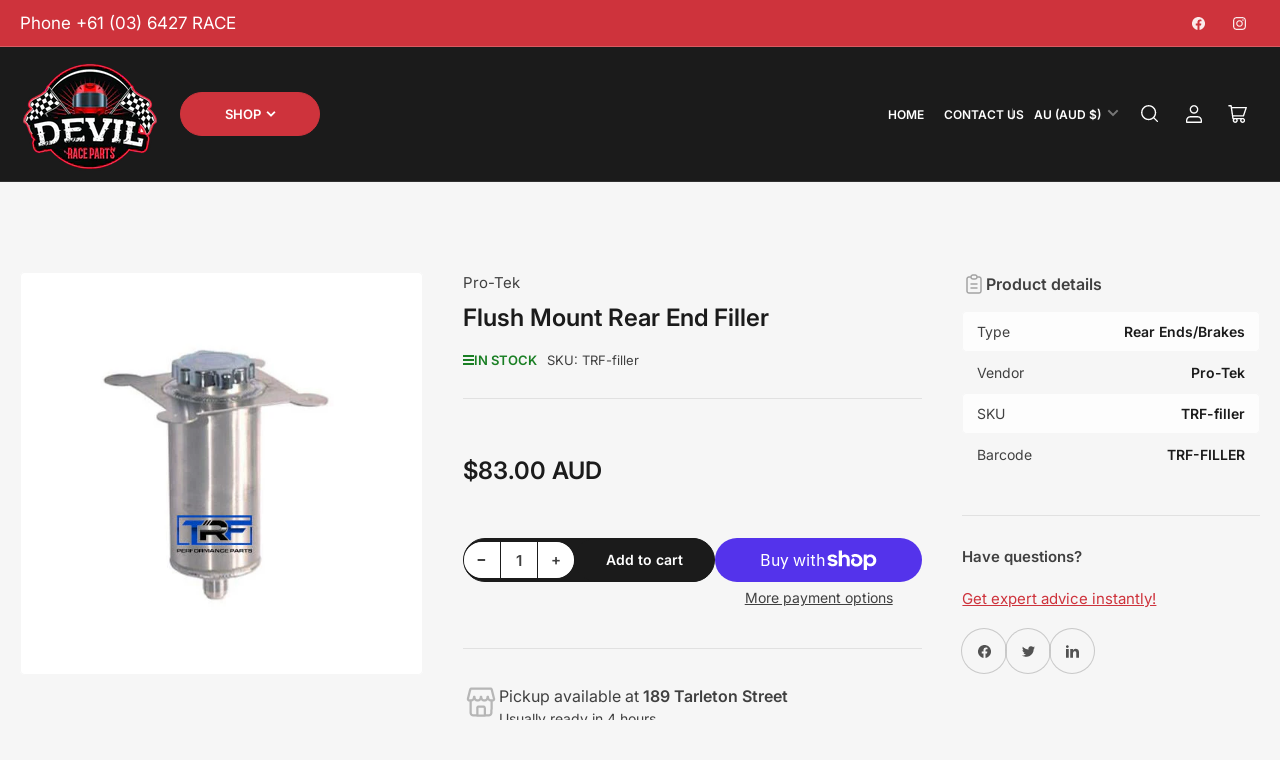

--- FILE ---
content_type: text/html; charset=utf-8
request_url: https://www.devilraceparts.com/products/flush-mount-rear-end-filler
body_size: 39149
content:
<!doctype html>
<html lang="en">
  <head>
    <meta charset="utf-8">
    <meta name="viewport" content="width=device-width, initial-scale=1">

    <title>
      Flush Mount Rear End Filler
</title>

    <script>
  const vendor = new URLSearchParams(window.location.search).get('q');
  if(vendor){
    let title = 'Racing Products & Accessories Store | Devil Race Parts';
    let description = 'Shop a complete range of racing products and accessories at Devil Race Parts. Performance parts for every level of motorsport.';

    if(vendor === 'PEM'){
      title = 'PEM Racing Hardware & Fasteners | Devil Race Parts';
      description = 'Shop PEM racing hardware and motorsport fasteners at Devil Race Parts. High-strength, precision components built for performance and durability.';
    } else if(vendor === 'Landrum'){
      title = 'Landrum Racing Springs & Chassis Parts | Devil Race Parts';
      description = 'Shop Landrum racing springs and chassis parts at Devil Race Parts. Built for strength, consistency, and high-performance race setups.';
    } else if(vendor === 'Chester'){
      title = 'Chester Racing Wheels & Performance Parts | Devil Race Parts';
      description = 'Explore Chester racing wheels and performance parts at Devil Race Parts. Lightweight, durable designs for serious motorsport performance.';
    } else if(vendor === 'Octane'){
      title = 'Octane Racing Equipment & Performance Parts | Devil Race Parts';
      description = 'Discover Octane racing equipment and performance parts at Devil Race Parts. Reliable gear engineered for track-ready performance.';
    } else if(vendor === 'RaceQuip'){
      title = 'RaceQuip Safety Gear & Fire Suits | Devil Race Parts';
      description = 'Buy RaceQuip safety gear and fire suits at Devil Race Parts. Trusted protection designed to meet motorsport safety standards.';
    } else if(vendor === 'Aero'){
      title = 'Aero Racing Wheels & Motorsport Parts | Devil Race Parts';
      description = 'Find Aero racing wheels and motorsport parts at Devil Race Parts. Precision-engineered for strength, balance, and race durability.';
    } else if(vendor === 'Pro Gear'){
      title = 'Pro Gear Racing Apparel & Accessories | Devil Race Parts';
      description = 'Shop Pro Gear racing apparel and accessories at Devil Race Parts. Comfort, protection, and style built for motorsport use.';
    } else if(vendor === 'Coleman'){
      title = 'Coleman Racing Steering & Performance Parts | Devil Race Parts';
      description = 'Browse Coleman racing steering and performance parts at Devil Race Parts. Proven components for control, handling, and reliability.';
    }

    document.title = title;

    let descTag = document.querySelector('meta[name="description"]');
    if(!descTag){
      descTag = document.createElement('meta');
      descTag.name = 'description';
      document.head.appendChild(descTag);
    }
    descTag.content = description;
  }
</script>


    <link rel="preconnect" href="//cdn.shopify.com" crossorigin>

    
      <link rel="preconnect" href="//fonts.shopifycdn.com" crossorigin>
    

    
    
      <link
        rel="preload"
        as="font"
        href="//www.devilraceparts.com/cdn/fonts/inter/inter_n4.b2a3f24c19b4de56e8871f609e73ca7f6d2e2bb9.woff2"
        type="font/woff2"
        crossorigin
      >
    
    
      <link
        rel="preload"
        as="font"
        href="//www.devilraceparts.com/cdn/fonts/inter/inter_n6.771af0474a71b3797eb38f3487d6fb79d43b6877.woff2"
        type="font/woff2"
        crossorigin
      >
    
    

    



<style data-shopify>
   @font-face {
  font-family: Inter;
  font-weight: 400;
  font-style: normal;
  font-display: swap;
  src: url("//www.devilraceparts.com/cdn/fonts/inter/inter_n4.b2a3f24c19b4de56e8871f609e73ca7f6d2e2bb9.woff2") format("woff2"),
       url("//www.devilraceparts.com/cdn/fonts/inter/inter_n4.af8052d517e0c9ffac7b814872cecc27ae1fa132.woff") format("woff");
}

   @font-face {
  font-family: Inter;
  font-weight: 700;
  font-style: normal;
  font-display: swap;
  src: url("//www.devilraceparts.com/cdn/fonts/inter/inter_n7.02711e6b374660cfc7915d1afc1c204e633421e4.woff2") format("woff2"),
       url("//www.devilraceparts.com/cdn/fonts/inter/inter_n7.6dab87426f6b8813070abd79972ceaf2f8d3b012.woff") format("woff");
}

   @font-face {
  font-family: Inter;
  font-weight: 400;
  font-style: italic;
  font-display: swap;
  src: url("//www.devilraceparts.com/cdn/fonts/inter/inter_i4.feae1981dda792ab80d117249d9c7e0f1017e5b3.woff2") format("woff2"),
       url("//www.devilraceparts.com/cdn/fonts/inter/inter_i4.62773b7113d5e5f02c71486623cf828884c85c6e.woff") format("woff");
}

   @font-face {
  font-family: Inter;
  font-weight: 700;
  font-style: italic;
  font-display: swap;
  src: url("//www.devilraceparts.com/cdn/fonts/inter/inter_i7.b377bcd4cc0f160622a22d638ae7e2cd9b86ea4c.woff2") format("woff2"),
       url("//www.devilraceparts.com/cdn/fonts/inter/inter_i7.7c69a6a34e3bb44fcf6f975857e13b9a9b25beb4.woff") format("woff");
}

   @font-face {
  font-family: Inter;
  font-weight: 600;
  font-style: normal;
  font-display: swap;
  src: url("//www.devilraceparts.com/cdn/fonts/inter/inter_n6.771af0474a71b3797eb38f3487d6fb79d43b6877.woff2") format("woff2"),
       url("//www.devilraceparts.com/cdn/fonts/inter/inter_n6.88c903d8f9e157d48b73b7777d0642925bcecde7.woff") format("woff");
}

   @font-face {
  font-family: Inter;
  font-weight: 700;
  font-style: normal;
  font-display: swap;
  src: url("//www.devilraceparts.com/cdn/fonts/inter/inter_n7.02711e6b374660cfc7915d1afc1c204e633421e4.woff2") format("woff2"),
       url("//www.devilraceparts.com/cdn/fonts/inter/inter_n7.6dab87426f6b8813070abd79972ceaf2f8d3b012.woff") format("woff");
}

   @font-face {
  font-family: Inter;
  font-weight: 600;
  font-style: italic;
  font-display: swap;
  src: url("//www.devilraceparts.com/cdn/fonts/inter/inter_i6.3bbe0fe1c7ee4f282f9c2e296f3e4401a48cbe19.woff2") format("woff2"),
       url("//www.devilraceparts.com/cdn/fonts/inter/inter_i6.8bea21f57a10d5416ddf685e2c91682ec237876d.woff") format("woff");
}

   @font-face {
  font-family: Inter;
  font-weight: 700;
  font-style: italic;
  font-display: swap;
  src: url("//www.devilraceparts.com/cdn/fonts/inter/inter_i7.b377bcd4cc0f160622a22d638ae7e2cd9b86ea4c.woff2") format("woff2"),
       url("//www.devilraceparts.com/cdn/fonts/inter/inter_i7.7c69a6a34e3bb44fcf6f975857e13b9a9b25beb4.woff") format("woff");
}

@font-face {
  font-family: Inter;
  font-weight: 600;
  font-style: normal;
  font-display: swap;
  src: url("//www.devilraceparts.com/cdn/fonts/inter/inter_n6.771af0474a71b3797eb38f3487d6fb79d43b6877.woff2") format("woff2"),
       url("//www.devilraceparts.com/cdn/fonts/inter/inter_n6.88c903d8f9e157d48b73b7777d0642925bcecde7.woff") format("woff");
}

:root {
   	--page-width: 158rem;
   	--spacing-base-1: 2rem;

   	--grid-desktop-horizontal-spacing: 16px;
   	--grid-desktop-vertical-spacing: 16px;
   	--grid-mobile-horizontal-spacing: 10px;
   	--grid-mobile-vertical-spacing: 10px;

   	--border-radius-base: 5px;
   	--buttons-radius: 30px;
   	--inputs-radius: 5px;
   	--inputs-border-width: 1px;
   	--inputs-border-opacity: .2;

   	--color-base-white: #fff;
   	--color-product-review-star: #FFB800;
   	--color-base-text: 64, 64, 64;
   	--color-base-text-alt: 27, 27, 27;
   	--color-base-border: 225, 225, 225;
   	--color-base-background-1: 246, 246, 246;
   	--color-base-background-2: 255, 255, 255;
   	--color-base-accent-1: 206, 51, 60;
   	--color-base-accent-1-text: 255, 255, 255;
   	--color-base-accent-2: 27, 27, 27;
   	--color-base-accent-2-text: 255, 255, 255;
   	--color-base-accent-3: 42, 49, 81;
   	--color-base-accent-3-text: 255, 255, 255;
   	--color-button-disabled: #e1e1e1;
   	--color-card-border: 246, 246, 246;

   	
   	--color-buttons-primary-background: 206, 51, 60;
   	
   	
   	--color-buttons-primary-text: 255, 255, 255;
   	
   	
   	--color-buttons-secondary-background: 27, 27, 27;
   	
   	
   	--color-buttons-secondary-text: 255, 255, 255;
   	

   	--color-sale: rgba(206, 51, 60, 1.0);
   	--color-sale-background: #f1c3c6;
   	--color-error: rgba(188, 34, 34, 1.0);
   	--color-error-background: #fcecec;
   	--color-success: rgba(26, 127, 36, 1.0);
   	--color-success-background: #eefcef;
   	--color-warning: rgba(189, 107, 27, 1.0);
   	--color-warning-background: #f8e1cb;
   	--color-preorder: rgba(11, 108, 255, 1.0);
   	--color-preorder-background: #d2e4ff;
   	--color-backorder: rgba(26, 127, 36, 1.0);
   	--color-backorder-background: #b3efb9;
   	--color-price: 27, 27, 27, 1.0;
   	--color-price-discounted: 64, 64, 64, 1.0;

   	--font-body-family: Inter, sans-serif;
   	--font-body-style: normal;
   	--font-body-weight: 400;
   	--font-bolder-weight: 600;

   	--font-heading-family: Inter, sans-serif;
   	--font-heading-style: normal;
   	--font-heading-weight: 600;

   	--font-body-scale: 1.0;
   	--font-heading-scale: 1.0;
   	--font-heading-spacing: 0.0em;
   	--font-heading-transform: none;
   	--font-product-price-scale: 1.0;
   	--font-product-price-grid-scale: 1.0;

   	--font-buttons-family: Inter,sans-serif;
   	--font-buttons-transform: none;

   	--font-badges-transform: uppercase;
   }

  :root,
  .color-background-1 {
    --color-foreground: var(--color-base-text);
    --color-foreground-alt: var(--color-base-text-alt);
    --color-background: var(--color-base-background-1);
    --color-border: rgb(var(--color-base-border));
    --color-box-shadow: rgba(var(--color-base-border), 0.3);
    --color-accent-1: var(--color-base-accent-1);
    --color-accent-2: var(--color-base-accent-2);
    --color-button: var(--color-buttons-primary-background, var(--color-base-accent-1));
    --color-button-text: var(--color-buttons-primary-text, var(--color-base-accent-1-text));
  }

  .color-background-2 {
    --color-foreground: var(--color-base-text);
    --color-foreground-alt: var(--color-base-text-alt);
    --color-background: var(--color-base-background-2);
    --color-border: rgb(var(--color-base-border));
    --color-box-shadow: rgba(var(--color-base-border), 0.3);
    --color-accent-1: var(--color-base-accent-1);
    --color-accent-2: var(--color-base-accent-2);
    --color-button: var(--color-buttons-primary-background, var(--color-base-accent-1));
    --color-button-text: var(--color-buttons-primary-text, var(--color-base-accent-1-text));
  }

  .color-accent-1 {
    --color-foreground: var(--color-base-accent-1-text);
    --color-foreground-alt: var(--color-base-accent-1-text);
    --color-background: var(--color-base-accent-1);
    --color-border: rgba(var(--color-base-accent-3-text), 0.2);
    --color-box-shadow: rgba(var(--color-base-border), 0.05);
    --color-accent-1: var(--color-base-accent-1-text);
    --color-accent-2: var(--color-base-accent-2);
    --color-button: var(--color-base-accent-2);
    --color-button-text: var(--color-base-accent-2-text);
  }

  .color-accent-2 {
    --color-foreground: var(--color-base-accent-2-text);
    --color-foreground-alt: var(--color-base-accent-2-text);
    --color-background: var(--color-base-accent-2);
    --color-border: rgba(var(--color-base-accent-2-text), 0.1);
    --color-box-shadow: rgba(var(--color-base-border), 0.05);
    --color-accent-1: var(--color-base-accent-1-text);
    --color-accent-2: var(--color-base-accent-1);
    --color-button: var(--color-base-accent-1);
    --color-button-text: var(--color-base-accent-1-text);
  }

  .color-accent-3 {
    --color-foreground: var(--color-base-accent-3-text);
    --color-foreground-alt: var(--color-base-accent-3-text);
    --color-background: var(--color-base-accent-3);
    --color-border: rgba(var(--color-base-accent-3-text), 0.1);
    --color-box-shadow: rgba(var(--color-base-border), 0.05);
    --color-accent-1: var(--color-base-accent-1-text);
    --color-accent-2: var(--color-base-accent-1);
    --color-button: var(--color-base-accent-1);
    --color-button-text: var(--color-base-accent-1-text);
  }

  body,
  .color-background-1,
  .color-background-2,
  .color-accent-1,
  .color-accent-2,
  .color-accent-3 {
   color: rgb(var(--color-foreground));
   background-color: rgb(var(--color-background));
  }
</style>


    <style>
      html {
        box-sizing: border-box;
        -ms-overflow-style: scrollbar;
        -webkit-tap-highlight-color: rgba(0, 0, 0, 0);
        height: 100%;
        font-size: calc(var(--font-body-scale) * 62.5%);
        scroll-behavior: smooth;
        line-height: 1.15;
        -webkit-text-size-adjust: 100%;
      }

      * {
        box-sizing: inherit;
      }

      *::before,
      *::after {
        box-sizing: inherit;
      }

      .drawer {
        position: fixed;
        top: 0;
        right: 0;
        height: 100vh;
        width: 85vw;
        max-width: 40rem;
        transform: translateX(calc(100% + 5rem));
      }

      .dropdown-list-wrap {
        visibility: hidden;
        opacity: 0;
      }

      .breadcrumb {
        display: none;
      }

      @media (min-width: 990px) {
        .breadcrumb {
          display: block;
        }
      }

      slideshow-component {
        display: block;
        height: auto;
        overflow: visible;
        position: relative;
      }

      .slideshow {
        position: relative;
        display: block;
        overflow: hidden;
        z-index: 1;
      }

      .slideshow-slide {
        position: relative;
        width: 100%;
        display: block;
        flex: none;
      }
    </style>

    <link href="//www.devilraceparts.com/cdn/shop/t/18/assets/base.css?v=154222067118828164431743123373" rel="stylesheet" type="text/css" media="all" />
    <link href="//www.devilraceparts.com/cdn/shop/t/18/assets/custom-style.css?v=150151865874953871701744179776" rel="stylesheet" type="text/css" media="all" />

    <script src="//www.devilraceparts.com/cdn/shop/t/18/assets/pubsub.js?v=10963920361515374691743123373" defer="defer"></script>
    <script src="//www.devilraceparts.com/cdn/shop/t/18/assets/scripts.js?v=121324063826450939001743123372" defer="defer"></script>

    <script>window.performance && window.performance.mark && window.performance.mark('shopify.content_for_header.start');</script><meta name="google-site-verification" content="OBBKDCO-e95sNVbZdFze3ppuHC22CMwyfadamddqKSw">
<meta id="shopify-digital-wallet" name="shopify-digital-wallet" content="/9954538/digital_wallets/dialog">
<meta name="shopify-checkout-api-token" content="de96982ca971324760d2dae04d44b014">
<meta id="in-context-paypal-metadata" data-shop-id="9954538" data-venmo-supported="false" data-environment="production" data-locale="en_US" data-paypal-v4="true" data-currency="AUD">
<link rel="alternate" type="application/json+oembed" href="https://www.devilraceparts.com/products/flush-mount-rear-end-filler.oembed">
<script async="async" src="/checkouts/internal/preloads.js?locale=en-AU"></script>
<link rel="preconnect" href="https://shop.app" crossorigin="anonymous">
<script async="async" src="https://shop.app/checkouts/internal/preloads.js?locale=en-AU&shop_id=9954538" crossorigin="anonymous"></script>
<script id="apple-pay-shop-capabilities" type="application/json">{"shopId":9954538,"countryCode":"AU","currencyCode":"AUD","merchantCapabilities":["supports3DS"],"merchantId":"gid:\/\/shopify\/Shop\/9954538","merchantName":"Devil Race Parts","requiredBillingContactFields":["postalAddress","email","phone"],"requiredShippingContactFields":["postalAddress","email","phone"],"shippingType":"shipping","supportedNetworks":["visa","masterCard"],"total":{"type":"pending","label":"Devil Race Parts","amount":"1.00"},"shopifyPaymentsEnabled":true,"supportsSubscriptions":true}</script>
<script id="shopify-features" type="application/json">{"accessToken":"de96982ca971324760d2dae04d44b014","betas":["rich-media-storefront-analytics"],"domain":"www.devilraceparts.com","predictiveSearch":true,"shopId":9954538,"locale":"en"}</script>
<script>var Shopify = Shopify || {};
Shopify.shop = "devil-race-parts.myshopify.com";
Shopify.locale = "en";
Shopify.currency = {"active":"AUD","rate":"1.0"};
Shopify.country = "AU";
Shopify.theme = {"name":"Updated | MT | Maranello | 07-Mar-25","id":148143669481,"schema_name":"Maranello","schema_version":"3.0.0","theme_store_id":2186,"role":"main"};
Shopify.theme.handle = "null";
Shopify.theme.style = {"id":null,"handle":null};
Shopify.cdnHost = "www.devilraceparts.com/cdn";
Shopify.routes = Shopify.routes || {};
Shopify.routes.root = "/";</script>
<script type="module">!function(o){(o.Shopify=o.Shopify||{}).modules=!0}(window);</script>
<script>!function(o){function n(){var o=[];function n(){o.push(Array.prototype.slice.apply(arguments))}return n.q=o,n}var t=o.Shopify=o.Shopify||{};t.loadFeatures=n(),t.autoloadFeatures=n()}(window);</script>
<script>
  window.ShopifyPay = window.ShopifyPay || {};
  window.ShopifyPay.apiHost = "shop.app\/pay";
  window.ShopifyPay.redirectState = null;
</script>
<script id="shop-js-analytics" type="application/json">{"pageType":"product"}</script>
<script defer="defer" async type="module" src="//www.devilraceparts.com/cdn/shopifycloud/shop-js/modules/v2/client.init-shop-cart-sync_BT-GjEfc.en.esm.js"></script>
<script defer="defer" async type="module" src="//www.devilraceparts.com/cdn/shopifycloud/shop-js/modules/v2/chunk.common_D58fp_Oc.esm.js"></script>
<script defer="defer" async type="module" src="//www.devilraceparts.com/cdn/shopifycloud/shop-js/modules/v2/chunk.modal_xMitdFEc.esm.js"></script>
<script type="module">
  await import("//www.devilraceparts.com/cdn/shopifycloud/shop-js/modules/v2/client.init-shop-cart-sync_BT-GjEfc.en.esm.js");
await import("//www.devilraceparts.com/cdn/shopifycloud/shop-js/modules/v2/chunk.common_D58fp_Oc.esm.js");
await import("//www.devilraceparts.com/cdn/shopifycloud/shop-js/modules/v2/chunk.modal_xMitdFEc.esm.js");

  window.Shopify.SignInWithShop?.initShopCartSync?.({"fedCMEnabled":true,"windoidEnabled":true});

</script>
<script>
  window.Shopify = window.Shopify || {};
  if (!window.Shopify.featureAssets) window.Shopify.featureAssets = {};
  window.Shopify.featureAssets['shop-js'] = {"shop-cart-sync":["modules/v2/client.shop-cart-sync_DZOKe7Ll.en.esm.js","modules/v2/chunk.common_D58fp_Oc.esm.js","modules/v2/chunk.modal_xMitdFEc.esm.js"],"init-fed-cm":["modules/v2/client.init-fed-cm_B6oLuCjv.en.esm.js","modules/v2/chunk.common_D58fp_Oc.esm.js","modules/v2/chunk.modal_xMitdFEc.esm.js"],"shop-cash-offers":["modules/v2/client.shop-cash-offers_D2sdYoxE.en.esm.js","modules/v2/chunk.common_D58fp_Oc.esm.js","modules/v2/chunk.modal_xMitdFEc.esm.js"],"shop-login-button":["modules/v2/client.shop-login-button_QeVjl5Y3.en.esm.js","modules/v2/chunk.common_D58fp_Oc.esm.js","modules/v2/chunk.modal_xMitdFEc.esm.js"],"pay-button":["modules/v2/client.pay-button_DXTOsIq6.en.esm.js","modules/v2/chunk.common_D58fp_Oc.esm.js","modules/v2/chunk.modal_xMitdFEc.esm.js"],"shop-button":["modules/v2/client.shop-button_DQZHx9pm.en.esm.js","modules/v2/chunk.common_D58fp_Oc.esm.js","modules/v2/chunk.modal_xMitdFEc.esm.js"],"avatar":["modules/v2/client.avatar_BTnouDA3.en.esm.js"],"init-windoid":["modules/v2/client.init-windoid_CR1B-cfM.en.esm.js","modules/v2/chunk.common_D58fp_Oc.esm.js","modules/v2/chunk.modal_xMitdFEc.esm.js"],"init-shop-for-new-customer-accounts":["modules/v2/client.init-shop-for-new-customer-accounts_C_vY_xzh.en.esm.js","modules/v2/client.shop-login-button_QeVjl5Y3.en.esm.js","modules/v2/chunk.common_D58fp_Oc.esm.js","modules/v2/chunk.modal_xMitdFEc.esm.js"],"init-shop-email-lookup-coordinator":["modules/v2/client.init-shop-email-lookup-coordinator_BI7n9ZSv.en.esm.js","modules/v2/chunk.common_D58fp_Oc.esm.js","modules/v2/chunk.modal_xMitdFEc.esm.js"],"init-shop-cart-sync":["modules/v2/client.init-shop-cart-sync_BT-GjEfc.en.esm.js","modules/v2/chunk.common_D58fp_Oc.esm.js","modules/v2/chunk.modal_xMitdFEc.esm.js"],"shop-toast-manager":["modules/v2/client.shop-toast-manager_DiYdP3xc.en.esm.js","modules/v2/chunk.common_D58fp_Oc.esm.js","modules/v2/chunk.modal_xMitdFEc.esm.js"],"init-customer-accounts":["modules/v2/client.init-customer-accounts_D9ZNqS-Q.en.esm.js","modules/v2/client.shop-login-button_QeVjl5Y3.en.esm.js","modules/v2/chunk.common_D58fp_Oc.esm.js","modules/v2/chunk.modal_xMitdFEc.esm.js"],"init-customer-accounts-sign-up":["modules/v2/client.init-customer-accounts-sign-up_iGw4briv.en.esm.js","modules/v2/client.shop-login-button_QeVjl5Y3.en.esm.js","modules/v2/chunk.common_D58fp_Oc.esm.js","modules/v2/chunk.modal_xMitdFEc.esm.js"],"shop-follow-button":["modules/v2/client.shop-follow-button_CqMgW2wH.en.esm.js","modules/v2/chunk.common_D58fp_Oc.esm.js","modules/v2/chunk.modal_xMitdFEc.esm.js"],"checkout-modal":["modules/v2/client.checkout-modal_xHeaAweL.en.esm.js","modules/v2/chunk.common_D58fp_Oc.esm.js","modules/v2/chunk.modal_xMitdFEc.esm.js"],"shop-login":["modules/v2/client.shop-login_D91U-Q7h.en.esm.js","modules/v2/chunk.common_D58fp_Oc.esm.js","modules/v2/chunk.modal_xMitdFEc.esm.js"],"lead-capture":["modules/v2/client.lead-capture_BJmE1dJe.en.esm.js","modules/v2/chunk.common_D58fp_Oc.esm.js","modules/v2/chunk.modal_xMitdFEc.esm.js"],"payment-terms":["modules/v2/client.payment-terms_Ci9AEqFq.en.esm.js","modules/v2/chunk.common_D58fp_Oc.esm.js","modules/v2/chunk.modal_xMitdFEc.esm.js"]};
</script>
<script id="__st">var __st={"a":9954538,"offset":39600,"reqid":"79d16541-4000-440c-9c54-c12ffd00a145-1769240691","pageurl":"www.devilraceparts.com\/products\/flush-mount-rear-end-filler","u":"d80d18d04af0","p":"product","rtyp":"product","rid":6227377668};</script>
<script>window.ShopifyPaypalV4VisibilityTracking = true;</script>
<script id="captcha-bootstrap">!function(){'use strict';const t='contact',e='account',n='new_comment',o=[[t,t],['blogs',n],['comments',n],[t,'customer']],c=[[e,'customer_login'],[e,'guest_login'],[e,'recover_customer_password'],[e,'create_customer']],r=t=>t.map((([t,e])=>`form[action*='/${t}']:not([data-nocaptcha='true']) input[name='form_type'][value='${e}']`)).join(','),a=t=>()=>t?[...document.querySelectorAll(t)].map((t=>t.form)):[];function s(){const t=[...o],e=r(t);return a(e)}const i='password',u='form_key',d=['recaptcha-v3-token','g-recaptcha-response','h-captcha-response',i],f=()=>{try{return window.sessionStorage}catch{return}},m='__shopify_v',_=t=>t.elements[u];function p(t,e,n=!1){try{const o=window.sessionStorage,c=JSON.parse(o.getItem(e)),{data:r}=function(t){const{data:e,action:n}=t;return t[m]||n?{data:e,action:n}:{data:t,action:n}}(c);for(const[e,n]of Object.entries(r))t.elements[e]&&(t.elements[e].value=n);n&&o.removeItem(e)}catch(o){console.error('form repopulation failed',{error:o})}}const l='form_type',E='cptcha';function T(t){t.dataset[E]=!0}const w=window,h=w.document,L='Shopify',v='ce_forms',y='captcha';let A=!1;((t,e)=>{const n=(g='f06e6c50-85a8-45c8-87d0-21a2b65856fe',I='https://cdn.shopify.com/shopifycloud/storefront-forms-hcaptcha/ce_storefront_forms_captcha_hcaptcha.v1.5.2.iife.js',D={infoText:'Protected by hCaptcha',privacyText:'Privacy',termsText:'Terms'},(t,e,n)=>{const o=w[L][v],c=o.bindForm;if(c)return c(t,g,e,D).then(n);var r;o.q.push([[t,g,e,D],n]),r=I,A||(h.body.append(Object.assign(h.createElement('script'),{id:'captcha-provider',async:!0,src:r})),A=!0)});var g,I,D;w[L]=w[L]||{},w[L][v]=w[L][v]||{},w[L][v].q=[],w[L][y]=w[L][y]||{},w[L][y].protect=function(t,e){n(t,void 0,e),T(t)},Object.freeze(w[L][y]),function(t,e,n,w,h,L){const[v,y,A,g]=function(t,e,n){const i=e?o:[],u=t?c:[],d=[...i,...u],f=r(d),m=r(i),_=r(d.filter((([t,e])=>n.includes(e))));return[a(f),a(m),a(_),s()]}(w,h,L),I=t=>{const e=t.target;return e instanceof HTMLFormElement?e:e&&e.form},D=t=>v().includes(t);t.addEventListener('submit',(t=>{const e=I(t);if(!e)return;const n=D(e)&&!e.dataset.hcaptchaBound&&!e.dataset.recaptchaBound,o=_(e),c=g().includes(e)&&(!o||!o.value);(n||c)&&t.preventDefault(),c&&!n&&(function(t){try{if(!f())return;!function(t){const e=f();if(!e)return;const n=_(t);if(!n)return;const o=n.value;o&&e.removeItem(o)}(t);const e=Array.from(Array(32),(()=>Math.random().toString(36)[2])).join('');!function(t,e){_(t)||t.append(Object.assign(document.createElement('input'),{type:'hidden',name:u})),t.elements[u].value=e}(t,e),function(t,e){const n=f();if(!n)return;const o=[...t.querySelectorAll(`input[type='${i}']`)].map((({name:t})=>t)),c=[...d,...o],r={};for(const[a,s]of new FormData(t).entries())c.includes(a)||(r[a]=s);n.setItem(e,JSON.stringify({[m]:1,action:t.action,data:r}))}(t,e)}catch(e){console.error('failed to persist form',e)}}(e),e.submit())}));const S=(t,e)=>{t&&!t.dataset[E]&&(n(t,e.some((e=>e===t))),T(t))};for(const o of['focusin','change'])t.addEventListener(o,(t=>{const e=I(t);D(e)&&S(e,y())}));const B=e.get('form_key'),M=e.get(l),P=B&&M;t.addEventListener('DOMContentLoaded',(()=>{const t=y();if(P)for(const e of t)e.elements[l].value===M&&p(e,B);[...new Set([...A(),...v().filter((t=>'true'===t.dataset.shopifyCaptcha))])].forEach((e=>S(e,t)))}))}(h,new URLSearchParams(w.location.search),n,t,e,['guest_login'])})(!0,!0)}();</script>
<script integrity="sha256-4kQ18oKyAcykRKYeNunJcIwy7WH5gtpwJnB7kiuLZ1E=" data-source-attribution="shopify.loadfeatures" defer="defer" src="//www.devilraceparts.com/cdn/shopifycloud/storefront/assets/storefront/load_feature-a0a9edcb.js" crossorigin="anonymous"></script>
<script crossorigin="anonymous" defer="defer" src="//www.devilraceparts.com/cdn/shopifycloud/storefront/assets/shopify_pay/storefront-65b4c6d7.js?v=20250812"></script>
<script data-source-attribution="shopify.dynamic_checkout.dynamic.init">var Shopify=Shopify||{};Shopify.PaymentButton=Shopify.PaymentButton||{isStorefrontPortableWallets:!0,init:function(){window.Shopify.PaymentButton.init=function(){};var t=document.createElement("script");t.src="https://www.devilraceparts.com/cdn/shopifycloud/portable-wallets/latest/portable-wallets.en.js",t.type="module",document.head.appendChild(t)}};
</script>
<script data-source-attribution="shopify.dynamic_checkout.buyer_consent">
  function portableWalletsHideBuyerConsent(e){var t=document.getElementById("shopify-buyer-consent"),n=document.getElementById("shopify-subscription-policy-button");t&&n&&(t.classList.add("hidden"),t.setAttribute("aria-hidden","true"),n.removeEventListener("click",e))}function portableWalletsShowBuyerConsent(e){var t=document.getElementById("shopify-buyer-consent"),n=document.getElementById("shopify-subscription-policy-button");t&&n&&(t.classList.remove("hidden"),t.removeAttribute("aria-hidden"),n.addEventListener("click",e))}window.Shopify?.PaymentButton&&(window.Shopify.PaymentButton.hideBuyerConsent=portableWalletsHideBuyerConsent,window.Shopify.PaymentButton.showBuyerConsent=portableWalletsShowBuyerConsent);
</script>
<script>
  function portableWalletsCleanup(e){e&&e.src&&console.error("Failed to load portable wallets script "+e.src);var t=document.querySelectorAll("shopify-accelerated-checkout .shopify-payment-button__skeleton, shopify-accelerated-checkout-cart .wallet-cart-button__skeleton"),e=document.getElementById("shopify-buyer-consent");for(let e=0;e<t.length;e++)t[e].remove();e&&e.remove()}function portableWalletsNotLoadedAsModule(e){e instanceof ErrorEvent&&"string"==typeof e.message&&e.message.includes("import.meta")&&"string"==typeof e.filename&&e.filename.includes("portable-wallets")&&(window.removeEventListener("error",portableWalletsNotLoadedAsModule),window.Shopify.PaymentButton.failedToLoad=e,"loading"===document.readyState?document.addEventListener("DOMContentLoaded",window.Shopify.PaymentButton.init):window.Shopify.PaymentButton.init())}window.addEventListener("error",portableWalletsNotLoadedAsModule);
</script>

<script type="module" src="https://www.devilraceparts.com/cdn/shopifycloud/portable-wallets/latest/portable-wallets.en.js" onError="portableWalletsCleanup(this)" crossorigin="anonymous"></script>
<script nomodule>
  document.addEventListener("DOMContentLoaded", portableWalletsCleanup);
</script>

<link id="shopify-accelerated-checkout-styles" rel="stylesheet" media="screen" href="https://www.devilraceparts.com/cdn/shopifycloud/portable-wallets/latest/accelerated-checkout-backwards-compat.css" crossorigin="anonymous">
<style id="shopify-accelerated-checkout-cart">
        #shopify-buyer-consent {
  margin-top: 1em;
  display: inline-block;
  width: 100%;
}

#shopify-buyer-consent.hidden {
  display: none;
}

#shopify-subscription-policy-button {
  background: none;
  border: none;
  padding: 0;
  text-decoration: underline;
  font-size: inherit;
  cursor: pointer;
}

#shopify-subscription-policy-button::before {
  box-shadow: none;
}

      </style>

<script>window.performance && window.performance.mark && window.performance.mark('shopify.content_for_header.end');</script>

    <script>
      if (Shopify.designMode) {
        document.documentElement.classList.add('shopify-design-mode');
      }
    </script>
      <meta name="description" content="Easy &quot;pour in&quot; filling for rear end. Lightweight aluminum with -10 return fitting. 24 oz capacity">
    

    <link rel="canonical" href="https://www.devilraceparts.com/products/flush-mount-rear-end-filler">
    


<meta property="og:site_name" content="Devil Race Parts">
<meta property="og:url" content="https://www.devilraceparts.com/products/flush-mount-rear-end-filler">
<meta property="og:title" content="Flush Mount Rear End Filler">
<meta property="og:type" content="product">
<meta property="og:description" content="Easy &quot;pour in&quot; filling for rear end. Lightweight aluminum with -10 return fitting. 24 oz capacity"><meta property="og:image" content="http://www.devilraceparts.com/cdn/shop/products/TRF-filler_ac81f6b5-9b33-4d24-afc4-686146e3f0ab.jpg?v=1689658815">
  <meta property="og:image:secure_url" content="https://www.devilraceparts.com/cdn/shop/products/TRF-filler_ac81f6b5-9b33-4d24-afc4-686146e3f0ab.jpg?v=1689658815">
  <meta property="og:image:width" content="500">
  <meta property="og:image:height" content="500"><meta
    property="og:price:amount"
    content="83.00"
  >
  <meta property="og:price:currency" content="AUD"><meta name="twitter:card" content="summary_large_image">
<meta name="twitter:title" content="Flush Mount Rear End Filler">
<meta name="twitter:description" content="Easy &quot;pour in&quot; filling for rear end. Lightweight aluminum with -10 return fitting. 24 oz capacity">

    
      <link
        rel="icon"
        type="image/png"
        href="//www.devilraceparts.com/cdn/shop/files/favicon.webp?crop=center&height=32&v=1741256695&width=32"
      >
    

    <script type="application/ld+json">
{
  "@context": "https://schema.org",
  "@type": "Organization",
  "@id": "https://www.devilraceparts.com/#organization",
  "name": "Devil Race Parts",
  "url": "https://www.devilraceparts.com/",
  "logo": "https://www.devilraceparts.com/cdn/shop/files/logo_1.png?v=1741259577&width=110",
  "email": "info@devilraceparts.com",
  "telephone": "+61 (03) 6427 7223",
  "address": {
    "@type": "PostalAddress",
    "streetAddress": "189 Tarleton Street",
    "addressLocality": "East Devonport",
    "addressRegion": "Tasmania",
    "postalCode": "7310",
    "addressCountry": "AU"
  },
  "contactPoint": [
    {
      "@type": "ContactPoint",
      "telephone": "+61 (03) 6427 7223",
      "contactType": "customer service",
      "email": "info@devilraceparts.com",
      "areaServed": "AU",
      "availableLanguage": ["English"]
    }
  ],
  "sameAs": [
    "https://www.facebook.com/DEVILRACEPARTS/",
    "https://www.instagram.com/devil_race_parts/"
  ]
}
</script>
<script type="application/ld+json">
{
  "@context": "https://schema.org",
  "@type": "Store",
  "@id": "https://www.devilraceparts.com/#store",
  "name": "Devil Race Parts",
  "image": "https://www.devilraceparts.com/cdn/shop/files/logo_1.png?v=1741259577&width=110",
  "url": "https://www.devilraceparts.com/",
  "logo": "https://www.devilraceparts.com/cdn/shop/files/logo_1.png?v=1741259577&width=110",
  "telephone": "+61 (03) 6427 7223",
  "email": "info@devilraceparts.com",
  "address": {
    "@type": "PostalAddress",
    "streetAddress": "189 Tarleton Street",
    "addressLocality": "East Devonport",
    "addressRegion": "Tasmania",
    "postalCode": "7310",
    "addressCountry": "AU"
  },
  "sameAs": [
    "https://www.facebook.com/DEVILRACEPARTS/",
    "https://www.instagram.com/devil_race_parts/"
  ],
  "paymentAccepted": "Cash, Credit Card, PayPal",
  "priceRange": "$$",
  "areaServed": "AU",
  "currenciesAccepted": "AUD"
}
</script>
<script type="application/ld+json">
{
  "@context": "https://schema.org/",
  "@type": "Product",
  "@id": "https://www.devilraceparts.com/products/childrens-go-kart-suit-fluro-green/#product",
  "name": "Children's Go-Kart Suit – Fluro Green",
  "url": "https://www.devilraceparts.com/products/childrens-go-kart-suit-fluro-green",
  "image": [
    "https://www.devilraceparts.com/cdn/shop/files/childrens-go-kart-suit-fluro-green.jpg"
  ],
  "description": "Children's go-kart racing suit in fluro green — designed for comfort, protection, and high visibility on the track. Ideal for young racers seeking quality and safety.",
  "sku": "DRP-GK-FL-GREEN",
  "brand": {
    "@type": "Brand",
    "name": "Devil Race Parts"
  },
  "manufacturer": {
    "@type": "Organization",
    "name": "Devil Race Parts",
    "logo": {
      "@type": "ImageObject",
      "url": "https://www.devilraceparts.com/cdn/shop/files/logo_1.png?v=1741259577&width=110"
    },
    "url": "https://www.devilraceparts.com/"
  },
  "offers": {
    "@type": "Offer",
    "url": "https://www.devilraceparts.com/products/childrens-go-kart-suit-fluro-green",
    "priceCurrency": "AUD",
    "price": "189.00",
    "availability": "https://schema.org/InStock",
    "itemCondition": "https://schema.org/NewCondition",
    "seller": {
      "@type": "Organization",
      "name": "Devil Race Parts",
      "url": "https://www.devilraceparts.com/"
    }
  }
}
</script>
<script type="application/ld+json">
{
  "@context": "https://schema.org",
  "@type": "Product",
  "@id": "https://www.devilraceparts.com/products/childrens-go-kart-suit-fluro-green#product",
  "url": "https://www.devilraceparts.com/products/childrens-go-kart-suit-fluro-green",
  "name": "Children's Go-Kart Suit – Fluro Green",
  "image": [
    "https://www.devilraceparts.com/cdn/shop/files/childrens-go-kart-suit-fluro-green.jpg",
    "https://www.devilraceparts.com/cdn/shop/files/background-editor_output_0318f4a7-5107-4394-8610-a0d47024095.jpg?v=1758614662&width=550"
  ],
  "description": "Children's go-kart racing suit in fluro green, designed for comfort, visibility, and maximum protection for young racers on the track.",
  "sku": "DRP-GKS-FG-001",
  "brand": {
    "@type": "Brand",
    "name": "Devil Race Parts"
  },
  "offers": {
    "@type": "Offer",
    "priceCurrency": "AUD",
    "price": "129.00",
    "availability": "https://schema.org/InStock",
    "url": "https://www.devilraceparts.com/products/childrens-go-kart-suit-fluro-green",
    "itemCondition": "https://schema.org/NewCondition",
    "seller": {
      "@type": "Organization",
      "name": "Devil Race Parts",
      "url": "https://www.devilraceparts.com/"
    }
  },
  "isAccessoryOrSparePartFor": {
    "@id": "https://www.devilraceparts.com/#organization"
  }
}
</script>
<script type="application/ld+json">
{
  "@context": "https://schema.org",
  "@type": "BreadcrumbList",
  "itemListElement": [
    {
      "@type": "ListItem",
      "position": 1,
      "name": "Home",
      "item": "https://www.devilraceparts.com/"
    },
    {
      "@type": "ListItem",
      "position": 2,
      "name": "Go-Kart Gear",
      "item": "https://www.devilraceparts.com/collections/go-kart-gear"
    },
    {
      "@type": "ListItem",
      "position": 3,
      "name": "Children's Go-Kart Suit – Fluro Green",
      "item": "https://www.devilraceparts.com/products/childrens-go-kart-suit-fluro-green"
    }
  ]
}
</script>

<script>
  document.addEventListener("DOMContentLoaded", function () {
    var redirectMap = {
      "/products/dbx-pink-full-bore-helmet-2020-snell-copy": true,
      "/products/side-air-full-bore-helmet-2020-snell-red": true,
      "/products/top-side-air-large-pattern-carbon-fiber-full-bore-snell-2020-helmet": true,
      "/products/dbx-fluro-orange-full-bore-helmet-2020-snell": true
    };

    var currentPath = window.location.pathname;

    if (redirectMap[currentPath]) {
      window.location.href = "/collections/helmets-1";
    }
  });
</script>

  <link href="https://monorail-edge.shopifysvc.com" rel="dns-prefetch">
<script>(function(){if ("sendBeacon" in navigator && "performance" in window) {try {var session_token_from_headers = performance.getEntriesByType('navigation')[0].serverTiming.find(x => x.name == '_s').description;} catch {var session_token_from_headers = undefined;}var session_cookie_matches = document.cookie.match(/_shopify_s=([^;]*)/);var session_token_from_cookie = session_cookie_matches && session_cookie_matches.length === 2 ? session_cookie_matches[1] : "";var session_token = session_token_from_headers || session_token_from_cookie || "";function handle_abandonment_event(e) {var entries = performance.getEntries().filter(function(entry) {return /monorail-edge.shopifysvc.com/.test(entry.name);});if (!window.abandonment_tracked && entries.length === 0) {window.abandonment_tracked = true;var currentMs = Date.now();var navigation_start = performance.timing.navigationStart;var payload = {shop_id: 9954538,url: window.location.href,navigation_start,duration: currentMs - navigation_start,session_token,page_type: "product"};window.navigator.sendBeacon("https://monorail-edge.shopifysvc.com/v1/produce", JSON.stringify({schema_id: "online_store_buyer_site_abandonment/1.1",payload: payload,metadata: {event_created_at_ms: currentMs,event_sent_at_ms: currentMs}}));}}window.addEventListener('pagehide', handle_abandonment_event);}}());</script>
<script id="web-pixels-manager-setup">(function e(e,d,r,n,o){if(void 0===o&&(o={}),!Boolean(null===(a=null===(i=window.Shopify)||void 0===i?void 0:i.analytics)||void 0===a?void 0:a.replayQueue)){var i,a;window.Shopify=window.Shopify||{};var t=window.Shopify;t.analytics=t.analytics||{};var s=t.analytics;s.replayQueue=[],s.publish=function(e,d,r){return s.replayQueue.push([e,d,r]),!0};try{self.performance.mark("wpm:start")}catch(e){}var l=function(){var e={modern:/Edge?\/(1{2}[4-9]|1[2-9]\d|[2-9]\d{2}|\d{4,})\.\d+(\.\d+|)|Firefox\/(1{2}[4-9]|1[2-9]\d|[2-9]\d{2}|\d{4,})\.\d+(\.\d+|)|Chrom(ium|e)\/(9{2}|\d{3,})\.\d+(\.\d+|)|(Maci|X1{2}).+ Version\/(15\.\d+|(1[6-9]|[2-9]\d|\d{3,})\.\d+)([,.]\d+|)( \(\w+\)|)( Mobile\/\w+|) Safari\/|Chrome.+OPR\/(9{2}|\d{3,})\.\d+\.\d+|(CPU[ +]OS|iPhone[ +]OS|CPU[ +]iPhone|CPU IPhone OS|CPU iPad OS)[ +]+(15[._]\d+|(1[6-9]|[2-9]\d|\d{3,})[._]\d+)([._]\d+|)|Android:?[ /-](13[3-9]|1[4-9]\d|[2-9]\d{2}|\d{4,})(\.\d+|)(\.\d+|)|Android.+Firefox\/(13[5-9]|1[4-9]\d|[2-9]\d{2}|\d{4,})\.\d+(\.\d+|)|Android.+Chrom(ium|e)\/(13[3-9]|1[4-9]\d|[2-9]\d{2}|\d{4,})\.\d+(\.\d+|)|SamsungBrowser\/([2-9]\d|\d{3,})\.\d+/,legacy:/Edge?\/(1[6-9]|[2-9]\d|\d{3,})\.\d+(\.\d+|)|Firefox\/(5[4-9]|[6-9]\d|\d{3,})\.\d+(\.\d+|)|Chrom(ium|e)\/(5[1-9]|[6-9]\d|\d{3,})\.\d+(\.\d+|)([\d.]+$|.*Safari\/(?![\d.]+ Edge\/[\d.]+$))|(Maci|X1{2}).+ Version\/(10\.\d+|(1[1-9]|[2-9]\d|\d{3,})\.\d+)([,.]\d+|)( \(\w+\)|)( Mobile\/\w+|) Safari\/|Chrome.+OPR\/(3[89]|[4-9]\d|\d{3,})\.\d+\.\d+|(CPU[ +]OS|iPhone[ +]OS|CPU[ +]iPhone|CPU IPhone OS|CPU iPad OS)[ +]+(10[._]\d+|(1[1-9]|[2-9]\d|\d{3,})[._]\d+)([._]\d+|)|Android:?[ /-](13[3-9]|1[4-9]\d|[2-9]\d{2}|\d{4,})(\.\d+|)(\.\d+|)|Mobile Safari.+OPR\/([89]\d|\d{3,})\.\d+\.\d+|Android.+Firefox\/(13[5-9]|1[4-9]\d|[2-9]\d{2}|\d{4,})\.\d+(\.\d+|)|Android.+Chrom(ium|e)\/(13[3-9]|1[4-9]\d|[2-9]\d{2}|\d{4,})\.\d+(\.\d+|)|Android.+(UC? ?Browser|UCWEB|U3)[ /]?(15\.([5-9]|\d{2,})|(1[6-9]|[2-9]\d|\d{3,})\.\d+)\.\d+|SamsungBrowser\/(5\.\d+|([6-9]|\d{2,})\.\d+)|Android.+MQ{2}Browser\/(14(\.(9|\d{2,})|)|(1[5-9]|[2-9]\d|\d{3,})(\.\d+|))(\.\d+|)|K[Aa][Ii]OS\/(3\.\d+|([4-9]|\d{2,})\.\d+)(\.\d+|)/},d=e.modern,r=e.legacy,n=navigator.userAgent;return n.match(d)?"modern":n.match(r)?"legacy":"unknown"}(),u="modern"===l?"modern":"legacy",c=(null!=n?n:{modern:"",legacy:""})[u],f=function(e){return[e.baseUrl,"/wpm","/b",e.hashVersion,"modern"===e.buildTarget?"m":"l",".js"].join("")}({baseUrl:d,hashVersion:r,buildTarget:u}),m=function(e){var d=e.version,r=e.bundleTarget,n=e.surface,o=e.pageUrl,i=e.monorailEndpoint;return{emit:function(e){var a=e.status,t=e.errorMsg,s=(new Date).getTime(),l=JSON.stringify({metadata:{event_sent_at_ms:s},events:[{schema_id:"web_pixels_manager_load/3.1",payload:{version:d,bundle_target:r,page_url:o,status:a,surface:n,error_msg:t},metadata:{event_created_at_ms:s}}]});if(!i)return console&&console.warn&&console.warn("[Web Pixels Manager] No Monorail endpoint provided, skipping logging."),!1;try{return self.navigator.sendBeacon.bind(self.navigator)(i,l)}catch(e){}var u=new XMLHttpRequest;try{return u.open("POST",i,!0),u.setRequestHeader("Content-Type","text/plain"),u.send(l),!0}catch(e){return console&&console.warn&&console.warn("[Web Pixels Manager] Got an unhandled error while logging to Monorail."),!1}}}}({version:r,bundleTarget:l,surface:e.surface,pageUrl:self.location.href,monorailEndpoint:e.monorailEndpoint});try{o.browserTarget=l,function(e){var d=e.src,r=e.async,n=void 0===r||r,o=e.onload,i=e.onerror,a=e.sri,t=e.scriptDataAttributes,s=void 0===t?{}:t,l=document.createElement("script"),u=document.querySelector("head"),c=document.querySelector("body");if(l.async=n,l.src=d,a&&(l.integrity=a,l.crossOrigin="anonymous"),s)for(var f in s)if(Object.prototype.hasOwnProperty.call(s,f))try{l.dataset[f]=s[f]}catch(e){}if(o&&l.addEventListener("load",o),i&&l.addEventListener("error",i),u)u.appendChild(l);else{if(!c)throw new Error("Did not find a head or body element to append the script");c.appendChild(l)}}({src:f,async:!0,onload:function(){if(!function(){var e,d;return Boolean(null===(d=null===(e=window.Shopify)||void 0===e?void 0:e.analytics)||void 0===d?void 0:d.initialized)}()){var d=window.webPixelsManager.init(e)||void 0;if(d){var r=window.Shopify.analytics;r.replayQueue.forEach((function(e){var r=e[0],n=e[1],o=e[2];d.publishCustomEvent(r,n,o)})),r.replayQueue=[],r.publish=d.publishCustomEvent,r.visitor=d.visitor,r.initialized=!0}}},onerror:function(){return m.emit({status:"failed",errorMsg:"".concat(f," has failed to load")})},sri:function(e){var d=/^sha384-[A-Za-z0-9+/=]+$/;return"string"==typeof e&&d.test(e)}(c)?c:"",scriptDataAttributes:o}),m.emit({status:"loading"})}catch(e){m.emit({status:"failed",errorMsg:(null==e?void 0:e.message)||"Unknown error"})}}})({shopId: 9954538,storefrontBaseUrl: "https://www.devilraceparts.com",extensionsBaseUrl: "https://extensions.shopifycdn.com/cdn/shopifycloud/web-pixels-manager",monorailEndpoint: "https://monorail-edge.shopifysvc.com/unstable/produce_batch",surface: "storefront-renderer",enabledBetaFlags: ["2dca8a86"],webPixelsConfigList: [{"id":"379322601","configuration":"{\"config\":\"{\\\"pixel_id\\\":\\\"G-MBZHFY5L04\\\",\\\"target_country\\\":\\\"AU\\\",\\\"gtag_events\\\":[{\\\"type\\\":\\\"begin_checkout\\\",\\\"action_label\\\":\\\"G-MBZHFY5L04\\\"},{\\\"type\\\":\\\"search\\\",\\\"action_label\\\":\\\"G-MBZHFY5L04\\\"},{\\\"type\\\":\\\"view_item\\\",\\\"action_label\\\":[\\\"G-MBZHFY5L04\\\",\\\"MC-ZG2XX5Z2M5\\\"]},{\\\"type\\\":\\\"purchase\\\",\\\"action_label\\\":[\\\"G-MBZHFY5L04\\\",\\\"MC-ZG2XX5Z2M5\\\"]},{\\\"type\\\":\\\"page_view\\\",\\\"action_label\\\":[\\\"G-MBZHFY5L04\\\",\\\"MC-ZG2XX5Z2M5\\\"]},{\\\"type\\\":\\\"add_payment_info\\\",\\\"action_label\\\":\\\"G-MBZHFY5L04\\\"},{\\\"type\\\":\\\"add_to_cart\\\",\\\"action_label\\\":\\\"G-MBZHFY5L04\\\"}],\\\"enable_monitoring_mode\\\":false}\"}","eventPayloadVersion":"v1","runtimeContext":"OPEN","scriptVersion":"b2a88bafab3e21179ed38636efcd8a93","type":"APP","apiClientId":1780363,"privacyPurposes":[],"dataSharingAdjustments":{"protectedCustomerApprovalScopes":["read_customer_address","read_customer_email","read_customer_name","read_customer_personal_data","read_customer_phone"]}},{"id":"62423273","eventPayloadVersion":"v1","runtimeContext":"LAX","scriptVersion":"1","type":"CUSTOM","privacyPurposes":["MARKETING"],"name":"Meta pixel (migrated)"},{"id":"shopify-app-pixel","configuration":"{}","eventPayloadVersion":"v1","runtimeContext":"STRICT","scriptVersion":"0450","apiClientId":"shopify-pixel","type":"APP","privacyPurposes":["ANALYTICS","MARKETING"]},{"id":"shopify-custom-pixel","eventPayloadVersion":"v1","runtimeContext":"LAX","scriptVersion":"0450","apiClientId":"shopify-pixel","type":"CUSTOM","privacyPurposes":["ANALYTICS","MARKETING"]}],isMerchantRequest: false,initData: {"shop":{"name":"Devil Race Parts","paymentSettings":{"currencyCode":"AUD"},"myshopifyDomain":"devil-race-parts.myshopify.com","countryCode":"AU","storefrontUrl":"https:\/\/www.devilraceparts.com"},"customer":null,"cart":null,"checkout":null,"productVariants":[{"price":{"amount":83.0,"currencyCode":"AUD"},"product":{"title":"Flush Mount Rear End Filler","vendor":"Pro-Tek","id":"6227377668","untranslatedTitle":"Flush Mount Rear End Filler","url":"\/products\/flush-mount-rear-end-filler","type":"Rear Ends\/Brakes"},"id":"21320265540","image":{"src":"\/\/www.devilraceparts.com\/cdn\/shop\/products\/TRF-filler_ac81f6b5-9b33-4d24-afc4-686146e3f0ab.jpg?v=1689658815"},"sku":"TRF-filler","title":"Default Title","untranslatedTitle":"Default Title"}],"purchasingCompany":null},},"https://www.devilraceparts.com/cdn","fcfee988w5aeb613cpc8e4bc33m6693e112",{"modern":"","legacy":""},{"shopId":"9954538","storefrontBaseUrl":"https:\/\/www.devilraceparts.com","extensionBaseUrl":"https:\/\/extensions.shopifycdn.com\/cdn\/shopifycloud\/web-pixels-manager","surface":"storefront-renderer","enabledBetaFlags":"[\"2dca8a86\"]","isMerchantRequest":"false","hashVersion":"fcfee988w5aeb613cpc8e4bc33m6693e112","publish":"custom","events":"[[\"page_viewed\",{}],[\"product_viewed\",{\"productVariant\":{\"price\":{\"amount\":83.0,\"currencyCode\":\"AUD\"},\"product\":{\"title\":\"Flush Mount Rear End Filler\",\"vendor\":\"Pro-Tek\",\"id\":\"6227377668\",\"untranslatedTitle\":\"Flush Mount Rear End Filler\",\"url\":\"\/products\/flush-mount-rear-end-filler\",\"type\":\"Rear Ends\/Brakes\"},\"id\":\"21320265540\",\"image\":{\"src\":\"\/\/www.devilraceparts.com\/cdn\/shop\/products\/TRF-filler_ac81f6b5-9b33-4d24-afc4-686146e3f0ab.jpg?v=1689658815\"},\"sku\":\"TRF-filler\",\"title\":\"Default Title\",\"untranslatedTitle\":\"Default Title\"}}]]"});</script><script>
  window.ShopifyAnalytics = window.ShopifyAnalytics || {};
  window.ShopifyAnalytics.meta = window.ShopifyAnalytics.meta || {};
  window.ShopifyAnalytics.meta.currency = 'AUD';
  var meta = {"product":{"id":6227377668,"gid":"gid:\/\/shopify\/Product\/6227377668","vendor":"Pro-Tek","type":"Rear Ends\/Brakes","handle":"flush-mount-rear-end-filler","variants":[{"id":21320265540,"price":8300,"name":"Flush Mount Rear End Filler","public_title":null,"sku":"TRF-filler"}],"remote":false},"page":{"pageType":"product","resourceType":"product","resourceId":6227377668,"requestId":"79d16541-4000-440c-9c54-c12ffd00a145-1769240691"}};
  for (var attr in meta) {
    window.ShopifyAnalytics.meta[attr] = meta[attr];
  }
</script>
<script class="analytics">
  (function () {
    var customDocumentWrite = function(content) {
      var jquery = null;

      if (window.jQuery) {
        jquery = window.jQuery;
      } else if (window.Checkout && window.Checkout.$) {
        jquery = window.Checkout.$;
      }

      if (jquery) {
        jquery('body').append(content);
      }
    };

    var hasLoggedConversion = function(token) {
      if (token) {
        return document.cookie.indexOf('loggedConversion=' + token) !== -1;
      }
      return false;
    }

    var setCookieIfConversion = function(token) {
      if (token) {
        var twoMonthsFromNow = new Date(Date.now());
        twoMonthsFromNow.setMonth(twoMonthsFromNow.getMonth() + 2);

        document.cookie = 'loggedConversion=' + token + '; expires=' + twoMonthsFromNow;
      }
    }

    var trekkie = window.ShopifyAnalytics.lib = window.trekkie = window.trekkie || [];
    if (trekkie.integrations) {
      return;
    }
    trekkie.methods = [
      'identify',
      'page',
      'ready',
      'track',
      'trackForm',
      'trackLink'
    ];
    trekkie.factory = function(method) {
      return function() {
        var args = Array.prototype.slice.call(arguments);
        args.unshift(method);
        trekkie.push(args);
        return trekkie;
      };
    };
    for (var i = 0; i < trekkie.methods.length; i++) {
      var key = trekkie.methods[i];
      trekkie[key] = trekkie.factory(key);
    }
    trekkie.load = function(config) {
      trekkie.config = config || {};
      trekkie.config.initialDocumentCookie = document.cookie;
      var first = document.getElementsByTagName('script')[0];
      var script = document.createElement('script');
      script.type = 'text/javascript';
      script.onerror = function(e) {
        var scriptFallback = document.createElement('script');
        scriptFallback.type = 'text/javascript';
        scriptFallback.onerror = function(error) {
                var Monorail = {
      produce: function produce(monorailDomain, schemaId, payload) {
        var currentMs = new Date().getTime();
        var event = {
          schema_id: schemaId,
          payload: payload,
          metadata: {
            event_created_at_ms: currentMs,
            event_sent_at_ms: currentMs
          }
        };
        return Monorail.sendRequest("https://" + monorailDomain + "/v1/produce", JSON.stringify(event));
      },
      sendRequest: function sendRequest(endpointUrl, payload) {
        // Try the sendBeacon API
        if (window && window.navigator && typeof window.navigator.sendBeacon === 'function' && typeof window.Blob === 'function' && !Monorail.isIos12()) {
          var blobData = new window.Blob([payload], {
            type: 'text/plain'
          });

          if (window.navigator.sendBeacon(endpointUrl, blobData)) {
            return true;
          } // sendBeacon was not successful

        } // XHR beacon

        var xhr = new XMLHttpRequest();

        try {
          xhr.open('POST', endpointUrl);
          xhr.setRequestHeader('Content-Type', 'text/plain');
          xhr.send(payload);
        } catch (e) {
          console.log(e);
        }

        return false;
      },
      isIos12: function isIos12() {
        return window.navigator.userAgent.lastIndexOf('iPhone; CPU iPhone OS 12_') !== -1 || window.navigator.userAgent.lastIndexOf('iPad; CPU OS 12_') !== -1;
      }
    };
    Monorail.produce('monorail-edge.shopifysvc.com',
      'trekkie_storefront_load_errors/1.1',
      {shop_id: 9954538,
      theme_id: 148143669481,
      app_name: "storefront",
      context_url: window.location.href,
      source_url: "//www.devilraceparts.com/cdn/s/trekkie.storefront.8d95595f799fbf7e1d32231b9a28fd43b70c67d3.min.js"});

        };
        scriptFallback.async = true;
        scriptFallback.src = '//www.devilraceparts.com/cdn/s/trekkie.storefront.8d95595f799fbf7e1d32231b9a28fd43b70c67d3.min.js';
        first.parentNode.insertBefore(scriptFallback, first);
      };
      script.async = true;
      script.src = '//www.devilraceparts.com/cdn/s/trekkie.storefront.8d95595f799fbf7e1d32231b9a28fd43b70c67d3.min.js';
      first.parentNode.insertBefore(script, first);
    };
    trekkie.load(
      {"Trekkie":{"appName":"storefront","development":false,"defaultAttributes":{"shopId":9954538,"isMerchantRequest":null,"themeId":148143669481,"themeCityHash":"2755119920734180430","contentLanguage":"en","currency":"AUD","eventMetadataId":"f9c19ab5-00c7-4638-b854-65daa8ce93e1"},"isServerSideCookieWritingEnabled":true,"monorailRegion":"shop_domain","enabledBetaFlags":["65f19447"]},"Session Attribution":{},"S2S":{"facebookCapiEnabled":false,"source":"trekkie-storefront-renderer","apiClientId":580111}}
    );

    var loaded = false;
    trekkie.ready(function() {
      if (loaded) return;
      loaded = true;

      window.ShopifyAnalytics.lib = window.trekkie;

      var originalDocumentWrite = document.write;
      document.write = customDocumentWrite;
      try { window.ShopifyAnalytics.merchantGoogleAnalytics.call(this); } catch(error) {};
      document.write = originalDocumentWrite;

      window.ShopifyAnalytics.lib.page(null,{"pageType":"product","resourceType":"product","resourceId":6227377668,"requestId":"79d16541-4000-440c-9c54-c12ffd00a145-1769240691","shopifyEmitted":true});

      var match = window.location.pathname.match(/checkouts\/(.+)\/(thank_you|post_purchase)/)
      var token = match? match[1]: undefined;
      if (!hasLoggedConversion(token)) {
        setCookieIfConversion(token);
        window.ShopifyAnalytics.lib.track("Viewed Product",{"currency":"AUD","variantId":21320265540,"productId":6227377668,"productGid":"gid:\/\/shopify\/Product\/6227377668","name":"Flush Mount Rear End Filler","price":"83.00","sku":"TRF-filler","brand":"Pro-Tek","variant":null,"category":"Rear Ends\/Brakes","nonInteraction":true,"remote":false},undefined,undefined,{"shopifyEmitted":true});
      window.ShopifyAnalytics.lib.track("monorail:\/\/trekkie_storefront_viewed_product\/1.1",{"currency":"AUD","variantId":21320265540,"productId":6227377668,"productGid":"gid:\/\/shopify\/Product\/6227377668","name":"Flush Mount Rear End Filler","price":"83.00","sku":"TRF-filler","brand":"Pro-Tek","variant":null,"category":"Rear Ends\/Brakes","nonInteraction":true,"remote":false,"referer":"https:\/\/www.devilraceparts.com\/products\/flush-mount-rear-end-filler"});
      }
    });


        var eventsListenerScript = document.createElement('script');
        eventsListenerScript.async = true;
        eventsListenerScript.src = "//www.devilraceparts.com/cdn/shopifycloud/storefront/assets/shop_events_listener-3da45d37.js";
        document.getElementsByTagName('head')[0].appendChild(eventsListenerScript);

})();</script>
  <script>
  if (!window.ga || (window.ga && typeof window.ga !== 'function')) {
    window.ga = function ga() {
      (window.ga.q = window.ga.q || []).push(arguments);
      if (window.Shopify && window.Shopify.analytics && typeof window.Shopify.analytics.publish === 'function') {
        window.Shopify.analytics.publish("ga_stub_called", {}, {sendTo: "google_osp_migration"});
      }
      console.error("Shopify's Google Analytics stub called with:", Array.from(arguments), "\nSee https://help.shopify.com/manual/promoting-marketing/pixels/pixel-migration#google for more information.");
    };
    if (window.Shopify && window.Shopify.analytics && typeof window.Shopify.analytics.publish === 'function') {
      window.Shopify.analytics.publish("ga_stub_initialized", {}, {sendTo: "google_osp_migration"});
    }
  }
</script>
<script
  defer
  src="https://www.devilraceparts.com/cdn/shopifycloud/perf-kit/shopify-perf-kit-3.0.4.min.js"
  data-application="storefront-renderer"
  data-shop-id="9954538"
  data-render-region="gcp-us-east1"
  data-page-type="product"
  data-theme-instance-id="148143669481"
  data-theme-name="Maranello"
  data-theme-version="3.0.0"
  data-monorail-region="shop_domain"
  data-resource-timing-sampling-rate="10"
  data-shs="true"
  data-shs-beacon="true"
  data-shs-export-with-fetch="true"
  data-shs-logs-sample-rate="1"
  data-shs-beacon-endpoint="https://www.devilraceparts.com/api/collect"
></script>
</head>

  <body class="template-product setting-buttons-solid setting-buttons-size-md ">
    <a class="skip-link visually-hidden visually-hidden-focusable" href="#MainContent">Skip to the content</a>

    <!-- BEGIN sections: header-group -->
<div id="shopify-section-sections--19010710995177__announcement-bar" class="shopify-section shopify-section-group-header-group"><style>
  @media (min-width: 990px) {
  	.announcement-bar {
  		padding-top: 1.3rem;
  		padding-bottom: 1.3rem;
  	}
  }
</style><div class="announcement-bar-wrapper color-accent-1 ">
    <div class="container">
      <div class="announcement-bar text-size-lg ">
        <div class="announcement-bar-left">Phone +61 (03) 6427 RACE
</div>

        <div class="announcement-bar-right">
            <div class="announcement-bar-social-links-wrap">
              <ul class="list-inline-menu list-social" role="list">
  
    <li class="list-social-item">
      <a class="list-social-link" href="https://www.facebook.com/DEVILRACEPARTS#">
        
<svg width="48" height="48" viewBox="0 0 48 48" fill="none" xmlns="http://www.w3.org/2000/svg">
  <path d="M48 24C48 10.7452 37.2548 0 24 0C10.7452 0 0 10.7452 0 24C0 35.9789 8.77641 45.908 20.25 47.7084V30.9375H14.1562V24H20.25V18.7125C20.25 12.6975 23.8331 9.375 29.3152 9.375C31.9402 9.375 34.6875 9.84375 34.6875 9.84375V15.75H31.6613C28.68 15.75 27.75 17.6002 27.75 19.5V24H34.4062L33.3422 30.9375H27.75V47.7084C39.2236 45.908 48 35.9789 48 24Z" fill="black"/>
</svg>

        <span class="visually-hidden">Facebook</span>
      </a>
    </li>
  
  
    <li class="list-social-item">
      <a class="list-social-link" href="https://www.instagram.com/devil_race_parts/">
        
<svg width="48" height="48" viewBox="0 0 48 48" fill="none" xmlns="http://www.w3.org/2000/svg">
  <path d="M24 4.32187C30.4125 4.32187 31.1719 4.35 33.6938 4.4625C36.0375 4.56562 37.3031 4.95938 38.1469 5.2875C39.2625 5.71875 40.0688 6.24375 40.9031 7.07812C41.7469 7.92188 42.2625 8.71875 42.6938 9.83438C43.0219 10.6781 43.4156 11.9531 43.5188 14.2875C43.6313 16.8187 43.6594 17.5781 43.6594 23.9813C43.6594 30.3938 43.6313 31.1531 43.5188 33.675C43.4156 36.0188 43.0219 37.2844 42.6938 38.1281C42.2625 39.2438 41.7375 40.05 40.9031 40.8844C40.0594 41.7281 39.2625 42.2438 38.1469 42.675C37.3031 43.0031 36.0281 43.3969 33.6938 43.5C31.1625 43.6125 30.4031 43.6406 24 43.6406C17.5875 43.6406 16.8281 43.6125 14.3063 43.5C11.9625 43.3969 10.6969 43.0031 9.85313 42.675C8.7375 42.2438 7.93125 41.7188 7.09688 40.8844C6.25313 40.0406 5.7375 39.2438 5.30625 38.1281C4.97813 37.2844 4.58438 36.0094 4.48125 33.675C4.36875 31.1438 4.34063 30.3844 4.34063 23.9813C4.34063 17.5688 4.36875 16.8094 4.48125 14.2875C4.58438 11.9437 4.97813 10.6781 5.30625 9.83438C5.7375 8.71875 6.2625 7.9125 7.09688 7.07812C7.94063 6.23438 8.7375 5.71875 9.85313 5.2875C10.6969 4.95938 11.9719 4.56562 14.3063 4.4625C16.8281 4.35 17.5875 4.32187 24 4.32187ZM24 0C17.4844 0 16.6688 0.028125 14.1094 0.140625C11.5594 0.253125 9.80625 0.665625 8.2875 1.25625C6.70313 1.875 5.3625 2.69062 4.03125 4.03125C2.69063 5.3625 1.875 6.70313 1.25625 8.27813C0.665625 9.80625 0.253125 11.55 0.140625 14.1C0.028125 16.6687 0 17.4844 0 24C0 30.5156 0.028125 31.3313 0.140625 33.8906C0.253125 36.4406 0.665625 38.1938 1.25625 39.7125C1.875 41.2969 2.69063 42.6375 4.03125 43.9688C5.3625 45.3 6.70313 46.125 8.27813 46.7344C9.80625 47.325 11.55 47.7375 14.1 47.85C16.6594 47.9625 17.475 47.9906 23.9906 47.9906C30.5063 47.9906 31.3219 47.9625 33.8813 47.85C36.4313 47.7375 38.1844 47.325 39.7031 46.7344C41.2781 46.125 42.6188 45.3 43.95 43.9688C45.2813 42.6375 46.1063 41.2969 46.7156 39.7219C47.3063 38.1938 47.7188 36.45 47.8313 33.9C47.9438 31.3406 47.9719 30.525 47.9719 24.0094C47.9719 17.4938 47.9438 16.6781 47.8313 14.1188C47.7188 11.5688 47.3063 9.81563 46.7156 8.29688C46.125 6.70312 45.3094 5.3625 43.9688 4.03125C42.6375 2.7 41.2969 1.875 39.7219 1.26562C38.1938 0.675 36.45 0.2625 33.9 0.15C31.3313 0.028125 30.5156 0 24 0Z" fill="black"/>
  <path d="M24 11.6719C17.1938 11.6719 11.6719 17.1938 11.6719 24C11.6719 30.8062 17.1938 36.3281 24 36.3281C30.8062 36.3281 36.3281 30.8062 36.3281 24C36.3281 17.1938 30.8062 11.6719 24 11.6719ZM24 31.9969C19.5844 31.9969 16.0031 28.4156 16.0031 24C16.0031 19.5844 19.5844 16.0031 24 16.0031C28.4156 16.0031 31.9969 19.5844 31.9969 24C31.9969 28.4156 28.4156 31.9969 24 31.9969Z" fill="black"/>
  <path d="M39.6937 11.1843C39.6937 12.778 38.4 14.0624 36.8156 14.0624C35.2219 14.0624 33.9375 12.7687 33.9375 11.1843C33.9375 9.59054 35.2313 8.30616 36.8156 8.30616C38.4 8.30616 39.6937 9.59991 39.6937 11.1843Z" fill="black"/>
</svg>

        <span class="visually-hidden">Instagram</span>
      </a>
    </li>
  
  
  
  
  
  
  
  
  
  
</ul>

            </div>
          
</div>
      </div>
    </div>
  </div>
</div><div id="shopify-section-sections--19010710995177__header" class="shopify-section shopify-section-group-header-group section-header">
<link
    rel="stylesheet"
    href="//www.devilraceparts.com/cdn/shop/t/18/assets/component-predictive-search.css?v=56421870516403089281743123372"
    media="print"
    onload="this.media='all'"
  >
  <link
    rel="stylesheet"
    href="//www.devilraceparts.com/cdn/shop/t/18/assets/component-price.css?v=163437878017437801011743123372"
    media="print"
    onload="this.media='all'"
  ><script src="//www.devilraceparts.com/cdn/shop/t/18/assets/sticky-header.js?v=14377786938084246031743123372" defer="defer"></script>


  <script src="//www.devilraceparts.com/cdn/shop/t/18/assets/product-form.js?v=124078200213890158591743123372" defer="defer"></script><script>
	window.shopUrl = 'https://www.devilraceparts.com';
	window.requestShopUrl = 'https://www.devilraceparts.com';

	window.routes = {
		cart_url: '/cart',
		cart_add_url: '/cart/add',
		cart_change_url: '/cart/change',
		cart_update_url: '/cart/update',
		predictive_search_url: '/search/suggest',
		all_products_url: '/collections/all',
		search_url: '/search'
	};

	window.accessibilityStrings = {
		shareSuccess: `Link copied to clipboard`
	};

	window.cartStrings = {
		error: `There was an error while updating your cart. Please try again.`,
		quantityError: `You can only add [quantity] of this item to your cart.`
	};

	window.variantStrings = {
		outOfStock: `Out of stock`,inStock: `In stock`,alwaysInStock: `In stock`,
		numberLeft: `Only [quantity] left`,
		numberAvailable: `[quantity] items available`,
		addToCart: `Add to cart`,
		unavailable: `Unavailable`
	};

	window.themeSettings = {
		showItemsInStock: false,
		redirectToCart: false
	};

	window.productsStrings = {
		facetsShowMore: `Show More`,
		facetsShowLess: `Show Less`
	};

	window.recentlyViewedStrings = {
		currentLanguage: `en`,
		lessThanMinute: `A moment ago`,
		justNow: `Just now`,
		remove: `Dismiss`,
	};

	window.productGridStrings = {
		hideFilters: `Hide filters`,
		showFilters: `Show filters`,
	}
</script>



<style>
  .header {
  	--main-navigation-font-size: 12px;
  }

  .header-heading img {
  	width: 140px;
  }

  @media (min-width: 750px) {
  	.header-heading img {
  		max-width: 140px;
  	}
  }

  @media (min-width: 990px) {
  	
  		.head-row-main {
  			padding-top: 0;
  			padding-bottom: 0;
  		}

  		.navigation-main > .navigation-item {
  			padding-top: 2.5rem;
  			padding-bottom: 2.5rem;
  		}
  	
  }
</style>

<svg class="visually-hidden">
  <linearGradient id="rating-star-gradient-half">
  	<stop offset="50%" stop-color="var(--color-product-review-star)" />
  	<stop offset="50%" stop-color="rgba(var(--color-foreground), .5)" stop-opacity="0.5" />
  </linearGradient>
</svg>

<sticky-header
  
  
    data-always-on="true"
  
>
  <header
    id="header"
    data-id="sections--19010710995177__header"
    class="header custom--header-section header-menu-position-right  header-main-nav-uppercase header-normal"
  >
    <div class="head-mast color-accent-2 ">
      <div class="container">
        <div class="head-row head-row-main">
          <div class="head-row-slot head-row-slot-start head-row-slot-site-branding">
            

            
              <span
                class="header-heading h2 "
              >
            
            <a href="/"><img
                  src="//www.devilraceparts.com/cdn/shop/files/logo_1.png?v=1741259577&width=140"
                  srcset="//www.devilraceparts.com/cdn/shop/files/logo_1.png?v=1741259577&width=140 1x, //www.devilraceparts.com/cdn/shop/files/logo_1.png?v=1741259577&width=280 2x"
                  alt="Devil Race Parts Logo"
                  width="900"
                  height="730"
                ></a>
              </span>
            

            
              <div class="head-row-slot-mega-menu">
                


  
  <mega-menu-main aria-expanded="false">
    <button class="button button-mega-menu-toggle">
      SHOP
      
<svg focusable="false" class="icon icon-angle" viewBox="0 0 12 8" role="presentation">
  <path stroke="currentColor" stroke-width="2" d="M10 2L6 6 2 2" fill="none" stroke-linecap="square"></path>
</svg>

    </button>

    <div
     class="mega-menu-main-wrapper custom-mega-menu-main-wrapper mega-menu-side-item-visible color-background-2"
      aria-hidden="true"
    >
      <div class="container">
        <div ddddggg class="mega-menu-main-container navigation-sub-menu">
          <div class="mega-menu-main-nav"><!-- Custom mandasa code for mega menu start --><!-- Custom mandasa code for mega menu end -->

              

                 <a
               href="/collections/helmets-1"
                class="custom--mega--menu-item
                "
              >
                Helmets
              </a>
                
                

                
<!-- Custom mandasa code for mega menu start --><!-- Custom mandasa code for mega menu end -->

              

                 <a
               href="/collections/tear-offs"
                class="custom--mega--menu-item
                "
              >
                Tear-offs
              </a>
                
                

                
<!-- Custom mandasa code for mega menu start --><!-- Custom mandasa code for mega menu end -->

              

                 <a
               href="/collections/trf-performance-parts"
                class="custom--mega--menu-item
                "
              >
                TRF Performance Parts
              </a>
                
                

                
<!-- Custom mandasa code for mega menu start --><!-- Custom mandasa code for mega menu end -->

              
              <a
                href="#MegaMenuContent3"
                class="
                  mega-menu-main-nav-item
                  
                "
              >
                Window Nets
                
<svg focusable="false" class="icon icon-angle" viewBox="0 0 12 8" role="presentation">
  <path stroke="currentColor" stroke-width="2" d="M10 2L6 6 2 2" fill="none" stroke-linecap="square"></path>
</svg>

              </a>


                
<!-- Custom mandasa code for mega menu start --><!-- Custom mandasa code for mega menu end -->

              
              <a
                href="#MegaMenuContent4"
                class="
                  mega-menu-main-nav-item
                  
                "
              >
                Race Harness
                
<svg focusable="false" class="icon icon-angle" viewBox="0 0 12 8" role="presentation">
  <path stroke="currentColor" stroke-width="2" d="M10 2L6 6 2 2" fill="none" stroke-linecap="square"></path>
</svg>

              </a>


                
<!-- Custom mandasa code for mega menu start --><!-- Custom mandasa code for mega menu end -->

              
              <a
                href="#MegaMenuContent5"
                class="
                  mega-menu-main-nav-item
                  
                "
              >
                FULL BORE race gear
                
<svg focusable="false" class="icon icon-angle" viewBox="0 0 12 8" role="presentation">
  <path stroke="currentColor" stroke-width="2" d="M10 2L6 6 2 2" fill="none" stroke-linecap="square"></path>
</svg>

              </a>


                
<!-- Custom mandasa code for mega menu start --><!-- Custom mandasa code for mega menu end -->

              
              <a
                href="#MegaMenuContent6"
                class="
                  mega-menu-main-nav-item
                  
                "
              >
                Driver Safety
                
<svg focusable="false" class="icon icon-angle" viewBox="0 0 12 8" role="presentation">
  <path stroke="currentColor" stroke-width="2" d="M10 2L6 6 2 2" fill="none" stroke-linecap="square"></path>
</svg>

              </a>


                
<!-- Custom mandasa code for mega menu start --><!-- Custom mandasa code for mega menu end -->

              

                 <a
               href="/collections/seats-and-components"
                class="custom--mega--menu-item
                "
              >
                Seats and Components
              </a>
                
                

                
<!-- Custom mandasa code for mega menu start --><!-- Custom mandasa code for mega menu end -->

              

                 <a
               href="/collections/amca-parts-and-accessories"
                class="custom--mega--menu-item
                "
              >
                AMCA Parts and Accessories
              </a>
                
                

                
<!-- Custom mandasa code for mega menu start --><!-- Custom mandasa code for mega menu end -->

              

                 <a
               href="/collections/building-products"
                class="custom--mega--menu-item
                "
              >
                Building Products
              </a>
                
                

                
<!-- Custom mandasa code for mega menu start --><!-- Custom mandasa code for mega menu end -->

              

                 <a
               href="/collections/ct525-602-gm-crate-motor-parts"
                class="custom--mega--menu-item
                "
              >
                GM Crate Engines/Parts
              </a>
                
                

                
<!-- Custom mandasa code for mega menu start --><!-- Custom mandasa code for mega menu end -->

              

                 <a
               href="/collections/engine-fasteners"
                class="custom--mega--menu-item
                "
              >
                Engine/Fasteners
              </a>
                
                

                
<!-- Custom mandasa code for mega menu start --><!-- Custom mandasa code for mega menu end -->

              
              <a
                href="#MegaMenuContent12"
                class="
                  mega-menu-main-nav-item
                  
                "
              >
                Distributors/Ignition
                
<svg focusable="false" class="icon icon-angle" viewBox="0 0 12 8" role="presentation">
  <path stroke="currentColor" stroke-width="2" d="M10 2L6 6 2 2" fill="none" stroke-linecap="square"></path>
</svg>

              </a>


                
<!-- Custom mandasa code for mega menu start --><!-- Custom mandasa code for mega menu end -->

              

                 <a
               href="/collections/fuel-exhaust"
                class="custom--mega--menu-item
                "
              >
                Fuel/Exhaust
              </a>
                
                

                
<!-- Custom mandasa code for mega menu start --><!-- Custom mandasa code for mega menu end -->

              

                 <a
               href="/collections/guages-fittings"
                class="custom--mega--menu-item
                "
              >
                Gauges/Fittings
              </a>
                
                

                
<!-- Custom mandasa code for mega menu start --><!-- Custom mandasa code for mega menu end -->

              

                 <a
               href="/collections/go-kart-gear"
                class="custom--mega--menu-item
                "
              >
                Go Kart gear.
              </a>
                
                

                
<!-- Custom mandasa code for mega menu start --><!-- Custom mandasa code for mega menu end -->

              

                 <a
               href="/collections/lubricants-cooling"
                class="custom--mega--menu-item
                "
              >
                Lubricants/Cooling
              </a>
                
                

                
<!-- Custom mandasa code for mega menu start --><!-- Custom mandasa code for mega menu end -->

              

                 <a
               href="/collections/pit-tools"
                class="custom--mega--menu-item
                "
              >
                Pit/Tools
              </a>
                
                

                
<!-- Custom mandasa code for mega menu start --><!-- Custom mandasa code for mega menu end -->

              
              <a
                href="#MegaMenuContent18"
                class="
                  mega-menu-main-nav-item
                  
                "
              >
                Rear Ends/Brakes
                
<svg focusable="false" class="icon icon-angle" viewBox="0 0 12 8" role="presentation">
  <path stroke="currentColor" stroke-width="2" d="M10 2L6 6 2 2" fill="none" stroke-linecap="square"></path>
</svg>

              </a>


                
<!-- Custom mandasa code for mega menu start --><!-- Custom mandasa code for mega menu end -->

              

                 <a
               href="/collections/seats-and-components"
                class="custom--mega--menu-item
                "
              >
                Seats and Components
              </a>
                
                

                
<!-- Custom mandasa code for mega menu start --><!-- Custom mandasa code for mega menu end -->

              
              <a
                href="#MegaMenuContent20"
                class="
                  mega-menu-main-nav-item
                  
                "
              >
                Shocks/Springs
                
<svg focusable="false" class="icon icon-angle" viewBox="0 0 12 8" role="presentation">
  <path stroke="currentColor" stroke-width="2" d="M10 2L6 6 2 2" fill="none" stroke-linecap="square"></path>
</svg>

              </a>


                
<!-- Custom mandasa code for mega menu start --><!-- Custom mandasa code for mega menu end -->

              
              <a
                href="#MegaMenuContent21"
                class="
                  mega-menu-main-nav-item
                  
                "
              >
                Suspension/Steering
                
<svg focusable="false" class="icon icon-angle" viewBox="0 0 12 8" role="presentation">
  <path stroke="currentColor" stroke-width="2" d="M10 2L6 6 2 2" fill="none" stroke-linecap="square"></path>
</svg>

              </a>


                
<!-- Custom mandasa code for mega menu start --><!-- Custom mandasa code for mega menu end -->

              

                 <a
               href="/collections/transmissions-clutches"
                class="custom--mega--menu-item
                "
              >
                Transmissions/Clutches
              </a>
                
                

                
<!-- Custom mandasa code for mega menu start --><!-- Custom mandasa code for mega menu end -->

              

                 <a
               href="/collections/wheels-tyres"
                class="custom--mega--menu-item
                "
              >
                Wheels/Tyres
              </a>
                
                

                
<!-- Custom mandasa code for mega menu start --><!-- Custom mandasa code for mega menu end -->

              

                 <a
               href="/collections/american-racer-tyres"
                class="custom--mega--menu-item
                "
              >
                American Racer Tyres
              </a>
                
                

                
<!-- Custom mandasa code for mega menu start --><!-- Custom mandasa code for mega menu end -->

              

                 <a
               href="/collections/boat-racing"
                class="custom--mega--menu-item
                "
              >
                Boat Racing
              </a>
                
                

                
<!-- Custom mandasa code for mega menu start --><!-- Custom mandasa code for mega menu end -->

              

                 <a
               href="/collections/t-shirts-and-fan-gear-play-suits"
                class="custom--mega--menu-item
                "
              >
                T-Shirts/Fan Gear/Play Suits
              </a>
                
                

                
<!-- Custom mandasa code for mega menu start --><!-- Custom mandasa code for mega menu end -->

              

                 <a
               href="/collections/custom-gear"
                class="custom--mega--menu-item
                "
              >
                Custom Gear
              </a>
                
                

                
<!-- Custom mandasa code for mega menu start --><!-- Custom mandasa code for mega menu end -->

              

                 <a
               href="/collections/gift-cards"
                class="custom--mega--menu-item
                "
              >
                E-GIFT CARDS
              </a>
                
                

                
<!-- Custom mandasa code for mega menu start --><!-- Custom mandasa code for mega menu end -->

              

                 <a
               href="/collections/garage-sale"
                class="custom--mega--menu-item
                "
              >
                Garage Sale
              </a>
                
                

                
<!-- Custom mandasa code for mega menu start --><!-- Custom mandasa code for mega menu end -->

              

                 <a
               href="/collections/industrial-work-wear"
                class="custom--mega--menu-item
                "
              >
                Industrial Work wear
              </a>
                
                

                
<!-- Custom mandasa code for mega menu start --><!-- Custom mandasa code for mega menu end -->

              

                 <a
               href="/collections/industrial-solutions"
                class="custom--mega--menu-item
                "
              >
                Industrial Solutions
              </a>
                
                

                
<!-- Custom mandasa code for mega menu start --><!-- Custom mandasa code for mega menu end -->

              

                 <a
               href="/collections/joes-racing-products"
                class="custom--mega--menu-item
                "
              >
                Joes Race Products
              </a>
                
                

                
</div>

          <div class="mega-menu-main-content-wrapper">
            <div class="mega-menu-main-content"><div
                  id="MegaMenuContent0"
                  class="mega-menu-main-content-tab"
                  aria-hidden="false"
                >
                  <div class="mega-menu-container">
                    <div class="mega-menu-columns"></div>
                  </div>
                </div><div
                  id="MegaMenuContent1"
                  class="mega-menu-main-content-tab"
                  aria-hidden="true"
                >
                  <div class="mega-menu-container">
                    <div class="mega-menu-columns"></div>
                  </div>
                </div><div
                  id="MegaMenuContent2"
                  class="mega-menu-main-content-tab"
                  aria-hidden="true"
                >
                  <div class="mega-menu-container">
                    <div class="mega-menu-columns"></div>
                  </div>
                </div><div
                  id="MegaMenuContent3"
                  class="mega-menu-main-content-tab"
                  aria-hidden="true"
                >
                  <div class="mega-menu-container">
                    <div class="mega-menu-columns"><div class="mega-menu-column">
                          <a
                            href="/collections/18x-23-window-net"
                            class="mega-menu-column-title"
                            
                          >
                            18&quot; x 23&quot;
                          </a></div><div class="mega-menu-column">
                          <a
                            href="/collections/angled-window-net"
                            class="mega-menu-column-title"
                            
                          >
                            Angled
                          </a></div><div class="mega-menu-column">
                          <a
                            href="/collections/window-net-other"
                            class="mega-menu-column-title"
                            
                          >
                            Other sizes
                          </a></div><div class="mega-menu-column">
                          <a
                            href="/collections/window-net-kit"
                            class="mega-menu-column-title"
                            
                          >
                            Window Net Kits
                          </a></div></div>
                  </div>
                </div><div
                  id="MegaMenuContent4"
                  class="mega-menu-main-content-tab"
                  aria-hidden="true"
                >
                  <div class="mega-menu-container">
                    <div class="mega-menu-columns"><div class="mega-menu-column">
                          <a
                            href="/collections/3-harness"
                            class="mega-menu-column-title"
                            
                          >
                            SFI- 3&quot; Shoulders
                          </a></div><div class="mega-menu-column">
                          <a
                            href="/collections/hans-hnr"
                            class="mega-menu-column-title"
                            
                          >
                            SFI Hans 2&quot;
                          </a></div><div class="mega-menu-column">
                          <a
                            href="/collections/2x-2-harness"
                            class="mega-menu-column-title"
                            
                          >
                            SFI 2&quot;x 2&quot;
                          </a></div><div class="mega-menu-column">
                          <a
                            href="/collections/camlock-sfi"
                            class="mega-menu-column-title"
                            
                          >
                            SFI Camlock
                          </a></div><div class="mega-menu-column">
                          <a
                            href="/collections/fia-harness"
                            class="mega-menu-column-title"
                            
                          >
                            FIA Harness
                          </a></div></div>
                  </div>
                </div><div
                  id="MegaMenuContent5"
                  class="mega-menu-main-content-tab"
                  aria-hidden="true"
                >
                  <div class="mega-menu-container">
                    <div class="mega-menu-columns"><div class="mega-menu-column">
                          <a
                            href="/collections/full-bore-single-layer"
                            class="mega-menu-column-title"
                            
                          >
                            Racing Suits
                          </a></div><div class="mega-menu-column">
                          <a
                            href="/collections/full-bore-gloves"
                            class="mega-menu-column-title"
                            
                          >
                            Gloves
                          </a></div><div class="mega-menu-column">
                          <a
                            href="/collections/full-bore-boots"
                            class="mega-menu-column-title"
                            
                          >
                            Boots
                          </a></div><div class="mega-menu-column">
                          <a
                            href="/collections/full-bore-underwear"
                            class="mega-menu-column-title"
                            
                          >
                            Underwear/Bala/Socks
                          </a></div><div class="mega-menu-column">
                          <a
                            href="/collections/full-bore-helmet"
                            class="mega-menu-column-title"
                            
                          >
                            SNELL2020 HELMETS
                          </a></div><div class="mega-menu-column">
                          <a
                            href="/collections/snell2025-full-bore-helmet"
                            class="mega-menu-column-title"
                            
                          >
                            SNELL2025 HELMETS
                          </a></div><div class="mega-menu-column">
                          <a
                            href="/collections/race-bag"
                            class="mega-menu-column-title"
                            
                          >
                            Bags
                          </a></div></div>
                  </div>
                </div><div
                  id="MegaMenuContent6"
                  class="mega-menu-main-content-tab"
                  aria-hidden="true"
                >
                  <div class="mega-menu-container">
                    <div class="mega-menu-columns"><div class="mega-menu-column">
                          <a
                            href="/collections/race-suits"
                            class="mega-menu-column-title"
                            
                          >
                            Racing Suits
                          </a></div><div class="mega-menu-column">
                          <a
                            href="/collections/gloves"
                            class="mega-menu-column-title"
                            
                          >
                            Gloves
                          </a></div><div class="mega-menu-column">
                          <a
                            href="/collections/boots"
                            class="mega-menu-column-title"
                            
                          >
                            Boots
                          </a></div><div class="mega-menu-column">
                          <a
                            href="/collections/underwear-bala-socks"
                            class="mega-menu-column-title"
                            
                          >
                            Underwear/Bala/Socks
                          </a></div><div class="mega-menu-column">
                          <a
                            href="/collections/helmets-1"
                            class="mega-menu-column-title"
                            
                          >
                            Helmets
                          </a><ul class="mega-menu-column-list"><li class="navigation-item">
                                  <a
                                    href="/collections/bell-helmets"
                                    
                                  >
                                    Bell Helmets
                                  </a>
                                </li><li class="navigation-item">
                                  <a
                                    href="/collections/snell2025-full-bore-helmet"
                                    
                                  >
                                    Full Bore Helmets
                                  </a>
                                </li></ul></div><div class="mega-menu-column">
                          <a
                            href="/collections/k1-speed"
                            class="mega-menu-column-title"
                            
                          >
                            K1 Speed
                          </a></div><div class="mega-menu-column">
                          <a
                            href="/collections/fhr"
                            class="mega-menu-column-title"
                            
                          >
                            FHR - Frontal head Restraint 
                          </a></div><div class="mega-menu-column">
                          <a
                            href="/collections/safety-seats"
                            class="mega-menu-column-title"
                            
                          >
                            Combo Packs
                          </a></div><div class="mega-menu-column">
                          <a
                            href="/collections/race-bag/bag"
                            class="mega-menu-column-title"
                            
                          >
                            Race Bag
                          </a></div><div class="mega-menu-column">
                          <a
                            href="/collections/communication-intercom"
                            class="mega-menu-column-title"
                            
                          >
                            Communication/ intercom
                          </a></div></div>
                  </div>
                </div><div
                  id="MegaMenuContent7"
                  class="mega-menu-main-content-tab"
                  aria-hidden="true"
                >
                  <div class="mega-menu-container">
                    <div class="mega-menu-columns"></div>
                  </div>
                </div><div
                  id="MegaMenuContent8"
                  class="mega-menu-main-content-tab"
                  aria-hidden="true"
                >
                  <div class="mega-menu-container">
                    <div class="mega-menu-columns"></div>
                  </div>
                </div><div
                  id="MegaMenuContent9"
                  class="mega-menu-main-content-tab"
                  aria-hidden="true"
                >
                  <div class="mega-menu-container">
                    <div class="mega-menu-columns"></div>
                  </div>
                </div><div
                  id="MegaMenuContent10"
                  class="mega-menu-main-content-tab"
                  aria-hidden="true"
                >
                  <div class="mega-menu-container">
                    <div class="mega-menu-columns"></div>
                  </div>
                </div><div
                  id="MegaMenuContent11"
                  class="mega-menu-main-content-tab"
                  aria-hidden="true"
                >
                  <div class="mega-menu-container">
                    <div class="mega-menu-columns"></div>
                  </div>
                </div><div
                  id="MegaMenuContent12"
                  class="mega-menu-main-content-tab"
                  aria-hidden="true"
                >
                  <div class="mega-menu-container">
                    <div class="mega-menu-columns"><div class="mega-menu-column">
                          <a
                            href="/collections/msd"
                            class="mega-menu-column-title"
                            
                          >
                            MSD
                          </a></div><div class="mega-menu-column">
                          <a
                            href="/collections/distributors-ignition"
                            class="mega-menu-column-title"
                            
                          >
                            Distributors/Ignition
                          </a></div></div>
                  </div>
                </div><div
                  id="MegaMenuContent13"
                  class="mega-menu-main-content-tab"
                  aria-hidden="true"
                >
                  <div class="mega-menu-container">
                    <div class="mega-menu-columns"></div>
                  </div>
                </div><div
                  id="MegaMenuContent14"
                  class="mega-menu-main-content-tab"
                  aria-hidden="true"
                >
                  <div class="mega-menu-container">
                    <div class="mega-menu-columns"></div>
                  </div>
                </div><div
                  id="MegaMenuContent15"
                  class="mega-menu-main-content-tab"
                  aria-hidden="true"
                >
                  <div class="mega-menu-container">
                    <div class="mega-menu-columns"></div>
                  </div>
                </div><div
                  id="MegaMenuContent16"
                  class="mega-menu-main-content-tab"
                  aria-hidden="true"
                >
                  <div class="mega-menu-container">
                    <div class="mega-menu-columns"></div>
                  </div>
                </div><div
                  id="MegaMenuContent17"
                  class="mega-menu-main-content-tab"
                  aria-hidden="true"
                >
                  <div class="mega-menu-container">
                    <div class="mega-menu-columns"></div>
                  </div>
                </div><div
                  id="MegaMenuContent18"
                  class="mega-menu-main-content-tab"
                  aria-hidden="true"
                >
                  <div class="mega-menu-container">
                    <div class="mega-menu-columns"><div class="mega-menu-column">
                          <a
                            href="/collections/rear-ends-brakes"
                            class="mega-menu-column-title"
                            
                          >
                            ALL Rear End/Brakes
                          </a></div><div class="mega-menu-column">
                          <a
                            href="/collections/winters"
                            class="mega-menu-column-title"
                            
                          >
                            Winters
                          </a></div><div class="mega-menu-column">
                          <a
                            href="/collections/wilwood/wilwood"
                            class="mega-menu-column-title"
                            
                          >
                            Wilwood
                          </a></div></div>
                  </div>
                </div><div
                  id="MegaMenuContent19"
                  class="mega-menu-main-content-tab"
                  aria-hidden="true"
                >
                  <div class="mega-menu-container">
                    <div class="mega-menu-columns"></div>
                  </div>
                </div><div
                  id="MegaMenuContent20"
                  class="mega-menu-main-content-tab"
                  aria-hidden="true"
                >
                  <div class="mega-menu-container">
                    <div class="mega-menu-columns"><div class="mega-menu-column">
                          <a
                            href="/collections/shocks-springs"
                            class="mega-menu-column-title"
                            
                          >
                            Shocks/Springs
                          </a></div><div class="mega-menu-column">
                          <a
                            href="/collections/eibach"
                            class="mega-menu-column-title"
                            
                          >
                            Eibach
                          </a></div></div>
                  </div>
                </div><div
                  id="MegaMenuContent21"
                  class="mega-menu-main-content-tab"
                  aria-hidden="true"
                >
                  <div class="mega-menu-container">
                    <div class="mega-menu-columns"><div class="mega-menu-column">
                          <a
                            href="/collections/steering-wheels"
                            class="mega-menu-column-title"
                            
                          >
                            Steering Wheels
                          </a><ul class="mega-menu-column-list"><li class="navigation-item">
                                  <a
                                    href="/collections/mpi"
                                    
                                  >
                                    MPI
                                  </a>
                                </li></ul></div><div class="mega-menu-column">
                          <a
                            href="/collections/suspension-steering"
                            class="mega-menu-column-title"
                            
                          >
                            Suspension
                          </a></div><div class="mega-menu-column">
                          <a
                            href="/collections/howe"
                            class="mega-menu-column-title"
                            
                          >
                            Howe
                          </a></div></div>
                  </div>
                </div><div
                  id="MegaMenuContent22"
                  class="mega-menu-main-content-tab"
                  aria-hidden="true"
                >
                  <div class="mega-menu-container">
                    <div class="mega-menu-columns"></div>
                  </div>
                </div><div
                  id="MegaMenuContent23"
                  class="mega-menu-main-content-tab"
                  aria-hidden="true"
                >
                  <div class="mega-menu-container">
                    <div class="mega-menu-columns"></div>
                  </div>
                </div><div
                  id="MegaMenuContent24"
                  class="mega-menu-main-content-tab"
                  aria-hidden="true"
                >
                  <div class="mega-menu-container">
                    <div class="mega-menu-columns"></div>
                  </div>
                </div><div
                  id="MegaMenuContent25"
                  class="mega-menu-main-content-tab"
                  aria-hidden="true"
                >
                  <div class="mega-menu-container">
                    <div class="mega-menu-columns"></div>
                  </div>
                </div><div
                  id="MegaMenuContent26"
                  class="mega-menu-main-content-tab"
                  aria-hidden="true"
                >
                  <div class="mega-menu-container">
                    <div class="mega-menu-columns"></div>
                  </div>
                </div><div
                  id="MegaMenuContent27"
                  class="mega-menu-main-content-tab"
                  aria-hidden="true"
                >
                  <div class="mega-menu-container">
                    <div class="mega-menu-columns"></div>
                  </div>
                </div><div
                  id="MegaMenuContent28"
                  class="mega-menu-main-content-tab"
                  aria-hidden="true"
                >
                  <div class="mega-menu-container">
                    <div class="mega-menu-columns"></div>
                  </div>
                </div><div
                  id="MegaMenuContent29"
                  class="mega-menu-main-content-tab"
                  aria-hidden="true"
                >
                  <div class="mega-menu-container">
                    <div class="mega-menu-columns"></div>
                  </div>
                </div><div
                  id="MegaMenuContent30"
                  class="mega-menu-main-content-tab"
                  aria-hidden="true"
                >
                  <div class="mega-menu-container">
                    <div class="mega-menu-columns"></div>
                  </div>
                </div><div
                  id="MegaMenuContent31"
                  class="mega-menu-main-content-tab"
                  aria-hidden="true"
                >
                  <div class="mega-menu-container">
                    <div class="mega-menu-columns"></div>
                  </div>
                </div><div
                  id="MegaMenuContent32"
                  class="mega-menu-main-content-tab"
                  aria-hidden="true"
                >
                  <div class="mega-menu-container">
                    <div class="mega-menu-columns"></div>
                  </div>
                </div></div>

            
              <div class="mega-menu-main-column-feature-wrap">
                <div class="mega-menu-column-feature">
                  

                  <div class="mega-menu-feature">
                    
                      <img src="//www.devilraceparts.com/cdn/shop/products/juniorhalo_19ab7401-df6f-46ce-a54d-da2945520c68.jpg?v=1690955535&amp;width=750" alt="juniorhalo_19ab7401-df6f-46ce-a54d-da2945520c68.jpg" srcset="//www.devilraceparts.com/cdn/shop/products/juniorhalo_19ab7401-df6f-46ce-a54d-da2945520c68.jpg?v=1690955535&amp;width=200 200w, //www.devilraceparts.com/cdn/shop/products/juniorhalo_19ab7401-df6f-46ce-a54d-da2945520c68.jpg?v=1690955535&amp;width=420 420w, //www.devilraceparts.com/cdn/shop/products/juniorhalo_19ab7401-df6f-46ce-a54d-da2945520c68.jpg?v=1690955535&amp;width=650 650w, //www.devilraceparts.com/cdn/shop/products/juniorhalo_19ab7401-df6f-46ce-a54d-da2945520c68.jpg?v=1690955535&amp;width=750 750w" width="750" height="750" loading="lazy" class="mega-menu-feature-media" sizes="calc((100vw - 3rem - 1rem) / 5)">
                    

                    
                  </div>

                  
                </div>
              </div>
            
          </div>
        </div>
      </div>
    </div>
  </mega-menu-main>


              </div>
            
          </div><div class="head-row-slot head-row-slot-mid head-row-slot-main-nav">
              <nav class="nav-main typography-body">

<ul
  class="navigation-menu navigation-main  navigation-menu-end "
  role="list"
>

    <li
      class="
        navigation-item
         navigation-item-end 
        
        
        
      "
    >
      <a
        href="/"
        
      >
        Home

          
        
      </a>

      

    </li>

    <li
      class="
        navigation-item
        
        
        
        
      "
    >
      <a
        href="/pages/contact-us"
        
      >
        Contact Us

          
        
      </a>

      

    </li></ul>
</nav>
            </div>

          <div class="head-row-slot head-row-slot-end head-row-slot-items"><div class="head-slot-item head-slot-item-dropdown head-slot-item-region">

<link href="//www.devilraceparts.com/cdn/shop/t/18/assets/component-dropdown.css?v=84158937284003198341743123372" rel="stylesheet" type="text/css" media="all" />

<localization-form><form method="post" action="/localization" id="CountryFormHeader" accept-charset="UTF-8" class="localization-form" enctype="multipart/form-data"><input type="hidden" name="form_type" value="localization" /><input type="hidden" name="utf8" value="✓" /><input type="hidden" name="_method" value="put" /><input type="hidden" name="return_to" value="/products/flush-mount-rear-end-filler" /><div class="dropdown dropdown-right dropdown-down">
      <h2 class="visually-hidden" id="CountryLabelHeader">
        Country/region
      </h2>
      <button
        class="dropdown-toggle"
        type="button"
        aria-expanded="false"
        aria-controls="CountryListHeader"
        aria-describedby="CountryLabelHeader"
      >
        <span class="dropdown-toggle-label">
          
AU (AUD
          $)
        </span>
        
<svg focusable="false" class="icon icon-angle" viewBox="0 0 12 8" role="presentation">
  <path stroke="currentColor" stroke-width="2" d="M10 2L6 6 2 2" fill="none" stroke-linecap="square"></path>
</svg>

      </button>

      <div class="dropdown-list-wrap color-background-2" aria-hidden="true">
        <div class="dropdown-list-wrap-scroll">
          <ul class="dropdown-list" id="CountryListHeader" role="list"><li class="dropdown-list-item">
                <a
                  class="dropdown-list-option"
                  href="#"
                  data-value="AU"
                >
                  

                  Australia (AUD
                  $)
                </a>
              </li><li class="dropdown-list-item">
                <a
                  class="dropdown-list-option"
                  href="#"
                  data-value="AT"
                >
                  

                  Austria (USD
                  $)
                </a>
              </li><li class="dropdown-list-item">
                <a
                  class="dropdown-list-option"
                  href="#"
                  data-value="BE"
                >
                  

                  Belgium (USD
                  $)
                </a>
              </li><li class="dropdown-list-item">
                <a
                  class="dropdown-list-option"
                  href="#"
                  data-value="CA"
                >
                  

                  Canada (CAD
                  $)
                </a>
              </li><li class="dropdown-list-item">
                <a
                  class="dropdown-list-option"
                  href="#"
                  data-value="DK"
                >
                  

                  Denmark (USD
                  $)
                </a>
              </li><li class="dropdown-list-item">
                <a
                  class="dropdown-list-option"
                  href="#"
                  data-value="FR"
                >
                  

                  France (USD
                  $)
                </a>
              </li><li class="dropdown-list-item">
                <a
                  class="dropdown-list-option"
                  href="#"
                  data-value="DE"
                >
                  

                  Germany (USD
                  $)
                </a>
              </li><li class="dropdown-list-item">
                <a
                  class="dropdown-list-option"
                  href="#"
                  data-value="IN"
                >
                  

                  India (USD
                  $)
                </a>
              </li><li class="dropdown-list-item">
                <a
                  class="dropdown-list-option"
                  href="#"
                  data-value="MY"
                >
                  

                  Malaysia (USD
                  $)
                </a>
              </li><li class="dropdown-list-item">
                <a
                  class="dropdown-list-option"
                  href="#"
                  data-value="MX"
                >
                  

                  Mexico (USD
                  $)
                </a>
              </li><li class="dropdown-list-item">
                <a
                  class="dropdown-list-option"
                  href="#"
                  data-value="NL"
                >
                  

                  Netherlands (USD
                  $)
                </a>
              </li><li class="dropdown-list-item">
                <a
                  class="dropdown-list-option"
                  href="#"
                  data-value="NZ"
                >
                  

                  New Zealand (NZD
                  $)
                </a>
              </li><li class="dropdown-list-item">
                <a
                  class="dropdown-list-option"
                  href="#"
                  data-value="NO"
                >
                  

                  Norway (USD
                  $)
                </a>
              </li><li class="dropdown-list-item">
                <a
                  class="dropdown-list-option"
                  href="#"
                  data-value="SE"
                >
                  

                  Sweden (USD
                  $)
                </a>
              </li><li class="dropdown-list-item">
                <a
                  class="dropdown-list-option"
                  href="#"
                  data-value="CH"
                >
                  

                  Switzerland (USD
                  $)
                </a>
              </li><li class="dropdown-list-item">
                <a
                  class="dropdown-list-option"
                  href="#"
                  data-value="GB"
                >
                  

                  United Kingdom (GBP
                  £)
                </a>
              </li><li class="dropdown-list-item">
                <a
                  class="dropdown-list-option"
                  href="#"
                  data-value="US"
                >
                  

                  United States (USD
                  $)
                </a>
              </li></ul>
        </div>
      </div>

      <input type="hidden" name="country_code" value="AU">
    </div></form></localization-form>
</div>
              <div class="head-slot-item head-slot-item-global-search">
                


  <header-search-dropdown-modal
    class="header-search-modal dropdown-modal"
    data-event-prefix="header-search"
  >
    <button
      type="button"
      class="head-slot-global-search-link dropdown-modal-toggle"
      aria-haspopup="dialog"
      aria-label="Search"
      aria-expanded="false"
    >
      
<svg width="24" height="24" viewBox="0 0 24 24" fill="none" xmlns="http://www.w3.org/2000/svg">
  <path d="M19.4697 20.5303C19.7626 20.8232 20.2374 20.8232 20.5303 20.5303C20.8232 20.2374 20.8232 19.7626 20.5303 19.4697L19.4697 20.5303ZM16.3336 15.273C16.0407 14.9801 15.5659 14.9801 15.273 15.273C14.9801 15.5659 14.9801 16.0408 15.273 16.3336L16.3336 15.273ZM10.5 17.25C6.77208 17.25 3.75 14.2279 3.75 10.5H2.25C2.25 15.0563 5.94365 18.75 10.5 18.75V17.25ZM3.75 10.5C3.75 6.77208 6.77208 3.75 10.5 3.75V2.25C5.94365 2.25 2.25 5.94365 2.25 10.5H3.75ZM10.5 3.75C14.2279 3.75 17.25 6.77208 17.25 10.5H18.75C18.75 5.94365 15.0563 2.25 10.5 2.25V3.75ZM17.25 10.5C17.25 14.2279 14.2279 17.25 10.5 17.25V18.75C15.0563 18.75 18.75 15.0563 18.75 10.5H17.25ZM20.5303 19.4697L16.3336 15.273L15.273 16.3336L19.4697 20.5303L20.5303 19.4697Z" fill="#001A72"/>
</svg>

    </button>

    <div
      class="header-search-global color-background-2"
      role="dialog"
      aria-modal="true"
      aria-label="Search"
    >

<predictive-search
    class="header-search-global-component"
    data-loading-text="Loading..."
    data-limit="4"
    data-limit-scope="each"
  ><form
  action="/search"
  method="get"
  role="search"
  class="search header-search-global-form"
>
  <div class="header-search-global-form-wrap"><input
      type="search"
      id="header-global-search-input"
      name="q"
      value=""
      placeholder="Search for products"
      class="header-global-search-input"
      
        role="combobox"
        aria-expanded="false"
        aria-owns="predictive-search-results-list"
        aria-controls="predictive-search-results-list"
        aria-haspopup="listbox"
        aria-autocomplete="list"
        autocorrect="off"
        autocomplete="off"
        autocapitalize="off"
        spellcheck="false"
      
    >
    <label for="header-global-search-input" class="visually-hidden">Search for products</label>
    
<input
  type="hidden"
  name="options[prefix]"
  value="last"
  
>

    <button type="submit" class="button icon-left">
      Search
    </button>
  </div><div
      class="predictive-search predictive-search-header "
      tabindex="-1"
      data-predictive-search
    >
      <div class="predictive-search-loading-state">
        <span class="spinner-sm"></span>
      </div>
    </div>

    <span class="predictive-search-status visually-hidden" role="status" aria-hidden="true"></span></form></predictive-search>
  </div>
  </header-search-dropdown-modal>


              </div>
            
<a
                href="/account/login"
                class="head-slot-item head-slot-item-account"
              >
                <span class="visually-hidden">Log in
</span>
                
<svg width="24" height="24" viewBox="0 0 24 24" fill="none" xmlns="http://www.w3.org/2000/svg">
  <path d="M20 21V21.75C20.4142 21.75 20.75 21.4142 20.75 21H20ZM4 21H3.25C3.25 21.4142 3.58579 21.75 4 21.75V21ZM8 15.75H16V14.25H8V15.75ZM19.25 19V21H20.75V19H19.25ZM4.75 21V19H3.25V21H4.75ZM16 15.75C17.7949 15.75 19.25 17.2051 19.25 19H20.75C20.75 16.3766 18.6234 14.25 16 14.25V15.75ZM8 14.25C5.37665 14.25 3.25 16.3766 3.25 19H4.75C4.75 17.2051 6.20507 15.75 8 15.75V14.25ZM15.25 7C15.25 8.79493 13.7949 10.25 12 10.25V11.75C14.6234 11.75 16.75 9.62335 16.75 7H15.25ZM12 10.25C10.2051 10.25 8.75 8.79493 8.75 7H7.25C7.25 9.62335 9.37665 11.75 12 11.75V10.25ZM8.75 7C8.75 5.20507 10.2051 3.75 12 3.75V2.25C9.37665 2.25 7.25 4.37665 7.25 7H8.75ZM12 3.75C13.7949 3.75 15.25 5.20507 15.25 7H16.75C16.75 4.37665 14.6234 2.25 12 2.25V3.75ZM4 21.75H20V20.25H4V21.75Z" fill="#001A72"/>
</svg>


                
                  
                
              </a>
              <div class="head-slot-item">
                

<link href="//www.devilraceparts.com/cdn/shop/t/18/assets/component-drawer.css?v=110372669068376426731743123372" rel="stylesheet" type="text/css" media="all" />
<link href="//www.devilraceparts.com/cdn/shop/t/18/assets/component-discounts.css?v=119109666889434053271743123372" rel="stylesheet" type="text/css" media="all" />
<link
  rel="stylesheet"
  href="//www.devilraceparts.com/cdn/shop/t/18/assets/component-cart-items.css?v=126768791479490408171743123373"
  media="print"
  onload="this.media='all'"
>
<link
  rel="stylesheet"
  href="//www.devilraceparts.com/cdn/shop/t/18/assets/component-header-mini-cart.css?v=6200219429416439871743123372"
  media="print"
  onload="this.media='all'"
>

<mini-cart data-event-context="MiniCart">
  <header-mini-cart-dropdown-modal
    id="HeaderMiniCart"
    class="dropdown-modal"
    body-class="header-mini-cart-open"
    role="dialog"
    aria-modal="true"
    aria-label="Your cart"
    
    data-event-prefix="header-cart"
  >
    <a href="/cart" class="head-slot-cart-link dropdown-modal-toggle">
      <span class="visually-hidden">Open mini cart</span>

      <span class="head-slot-cart-link-wrap">
        

      <svg
        width="24"
        height="24"
        viewBox="0 0 24 24"
        fill="none"
        xmlns="http://www.w3.org/2000/svg"
      >
        <path d="M4.5 3L5.24246 2.89393C5.18968 2.52445 4.87324 2.25 4.5 2.25V3ZM2 2.25C1.58579 2.25 1.25 2.58579 1.25 3C1.25 3.41421 1.58579 3.75 2 3.75V2.25ZM6.5 17L5.75754 17.1061C5.81032 17.4756 6.12676 17.75 6.5 17.75V17ZM21 5L21.7115 5.23717C21.7877 5.00846 21.7494 4.75704 21.6084 4.56147C21.4675 4.36589 21.2411 4.25 21 4.25V5ZM18 14V14.75C18.3228 14.75 18.6094 14.5434 18.7115 14.2372L18 14ZM6.07142 13.25C5.65721 13.25 5.32142 13.5858 5.32142 14C5.32142 14.4142 5.65721 14.75 6.07142 14.75V13.25ZM4.78571 4.25C4.37149 4.25 4.03571 4.58579 4.03571 5C4.03571 5.41421 4.37149 5.75 4.78571 5.75V4.25ZM4.5 2.25H2V3.75H4.5V2.25ZM6.5 17.75H17V16.25H6.5V17.75ZM7.24246 16.8939L5.24246 2.89393L3.75754 3.10607L5.75754 17.1061L7.24246 16.8939ZM20.2885 4.76283L17.2885 13.7628L18.7115 14.2372L21.7115 5.23717L20.2885 4.76283ZM18 13.25H6.07142V14.75H18V13.25ZM4.78571 5.75H21V4.25H4.78571V5.75ZM10.25 19C10.25 19.6904 9.69036 20.25 9 20.25V21.75C10.5188 21.75 11.75 20.5188 11.75 19H10.25ZM9 20.25C8.30964 20.25 7.75 19.6904 7.75 19H6.25C6.25 20.5188 7.48122 21.75 9 21.75V20.25ZM7.75 19C7.75 18.3096 8.30964 17.75 9 17.75V16.25C7.48122 16.25 6.25 17.4812 6.25 19H7.75ZM9 17.75C9.69036 17.75 10.25 18.3096 10.25 19H11.75C11.75 17.4812 10.5188 16.25 9 16.25V17.75ZM18.25 19C18.25 19.6904 17.6904 20.25 17 20.25V21.75C18.5188 21.75 19.75 20.5188 19.75 19H18.25ZM17 20.25C16.3096 20.25 15.75 19.6904 15.75 19H14.25C14.25 20.5188 15.4812 21.75 17 21.75V20.25ZM15.75 19C15.75 18.3096 16.3096 17.75 17 17.75V16.25C15.4812 16.25 14.25 17.4812 14.25 19H15.75ZM17 17.75C17.6904 17.75 18.25 18.3096 18.25 19H19.75C19.75 17.4812 18.5188 16.25 17 16.25V17.75Z" fill="#001A72"/>
      </svg>
    

</span>

      
    </a>

    <div class="mini-cart-wrap color-background-2">
      <form action="/cart" method="post" class="mini-cart-inner">
        <div class="mini-cart-header" tabindex="-1">
          <h4 class="h5">Your cart</h4>
          <button
            type="button"
            class="button button-tertiary button-drawer-header-dismiss dropdown-modal-toggle"
            aria-label="Close"
          >
            &times;
          </button>
        </div>

        <div id="header-mini-cart-content" class="mini-cart-content-inner">
          

<div id="mini-cart-error" class="mini-cart-error form-status form-status-error"></div>


<div class="mini-cart-message-empty">
    
<svg width="24" height="24" viewBox="0 0 24 24" fill="none" xmlns="http://www.w3.org/2000/svg">
  <path d="M4.5 3L5.24246 2.89393C5.18968 2.52445 4.87324 2.25 4.5 2.25V3ZM2 2.25C1.58579 2.25 1.25 2.58579 1.25 3C1.25 3.41421 1.58579 3.75 2 3.75V2.25ZM6.5 17L5.75754 17.1061C5.81032 17.4756 6.12676 17.75 6.5 17.75V17ZM21 5L21.7115 5.23717C21.7877 5.00846 21.7494 4.75704 21.6084 4.56147C21.4675 4.36589 21.2411 4.25 21 4.25V5ZM18 14V14.75C18.3228 14.75 18.6094 14.5434 18.7115 14.2372L18 14ZM6.07142 13.25C5.65721 13.25 5.32142 13.5858 5.32142 14C5.32142 14.4142 5.65721 14.75 6.07142 14.75V13.25ZM4.78571 4.25C4.37149 4.25 4.03571 4.58579 4.03571 5C4.03571 5.41421 4.37149 5.75 4.78571 5.75V4.25ZM4.5 2.25H2V3.75H4.5V2.25ZM6.5 17.75H17V16.25H6.5V17.75ZM7.24246 16.8939L5.24246 2.89393L3.75754 3.10607L5.75754 17.1061L7.24246 16.8939ZM20.2885 4.76283L17.2885 13.7628L18.7115 14.2372L21.7115 5.23717L20.2885 4.76283ZM18 13.25H6.07142V14.75H18V13.25ZM4.78571 5.75H21V4.25H4.78571V5.75ZM10.25 19C10.25 19.6904 9.69036 20.25 9 20.25V21.75C10.5188 21.75 11.75 20.5188 11.75 19H10.25ZM9 20.25C8.30964 20.25 7.75 19.6904 7.75 19H6.25C6.25 20.5188 7.48122 21.75 9 21.75V20.25ZM7.75 19C7.75 18.3096 8.30964 17.75 9 17.75V16.25C7.48122 16.25 6.25 17.4812 6.25 19H7.75ZM9 17.75C9.69036 17.75 10.25 18.3096 10.25 19H11.75C11.75 17.4812 10.5188 16.25 9 16.25V17.75ZM18.25 19C18.25 19.6904 17.6904 20.25 17 20.25V21.75C18.5188 21.75 19.75 20.5188 19.75 19H18.25ZM17 20.25C16.3096 20.25 15.75 19.6904 15.75 19H14.25C14.25 20.5188 15.4812 21.75 17 21.75V20.25ZM15.75 19C15.75 18.3096 16.3096 17.75 17 17.75V16.25C15.4812 16.25 14.25 17.4812 14.25 19H15.75ZM17 17.75C17.6904 17.75 18.25 18.3096 18.25 19H19.75C19.75 17.4812 18.5188 16.25 17 16.25V17.75Z" fill="#001A72"/>
</svg>


    <p>Your cart is empty</p>
  </div>
        </div>

        <div id="header-mini-cart-footer" class="header-mini-cart-footer">
          

        </div>
      </form>
    </div>
  </header-mini-cart-dropdown-modal>
</mini-cart>

              </div>
            

            
              


  <div class="head-slot-nav-mobile-link-wrapper">
    <button
      class="head-slot-nav-link head-slot-nav-mobile-link button"
      aria-expanded="false"
      aria-haspopup="true"
      aria-controls="mobile-menu"
      aria-label="Open menu"
    >
      <span class="icon-state-primary">
        
<svg width="24" height="24" viewBox="0 0 24 24" fill="none" xmlns="http://www.w3.org/2000/svg">
  <path d="M4 16.25C3.58579 16.25 3.25 16.5858 3.25 17C3.25 17.4142 3.58579 17.75 4 17.75V16.25ZM20 17.75C20.4142 17.75 20.75 17.4142 20.75 17C20.75 16.5858 20.4142 16.25 20 16.25V17.75ZM4 11.25C3.58579 11.25 3.25 11.5858 3.25 12C3.25 12.4142 3.58579 12.75 4 12.75V11.25ZM20 12.75C20.4142 12.75 20.75 12.4142 20.75 12C20.75 11.5858 20.4142 11.25 20 11.25V12.75ZM4 6.25C3.58579 6.25 3.25 6.58579 3.25 7C3.25 7.41421 3.58579 7.75 4 7.75V6.25ZM20 7.75C20.4142 7.75 20.75 7.41421 20.75 7C20.75 6.58579 20.4142 6.25 20 6.25V7.75ZM4 17.75H20V16.25H4V17.75ZM4 12.75H20V11.25H4V12.75ZM4 7.75H20V6.25H4V7.75Z" fill="#001A72"/>
</svg>

      </span>
      <span class="icon-state-secondary">
        
<svg width="24" height="24" viewBox="0 0 24 24" fill="none" xmlns="http://www.w3.org/2000/svg">
  <path d="M19.5303 5.53033C19.8232 5.23744 19.8232 4.76256 19.5303 4.46967C19.2374 4.17678 18.7626 4.17678 18.4697 4.46967L19.5303 5.53033ZM4.46967 18.4697C4.17678 18.7626 4.17678 19.2374 4.46967 19.5303C4.76256 19.8232 5.23744 19.8232 5.53033 19.5303L4.46967 18.4697ZM5.53034 4.46967C5.23745 4.17678 4.76258 4.17678 4.46968 4.46967C4.17679 4.76256 4.17679 5.23744 4.46968 5.53033L5.53034 4.46967ZM18.4697 19.5303C18.7626 19.8232 19.2375 19.8232 19.5304 19.5303C19.8232 19.2374 19.8232 18.7626 19.5304 18.4697L18.4697 19.5303ZM18.4697 4.46967L4.46967 18.4697L5.53033 19.5303L19.5303 5.53033L18.4697 4.46967ZM4.46968 5.53033L18.4697 19.5303L19.5304 18.4697L5.53034 4.46967L4.46968 5.53033Z" fill="#001A72"/>
</svg>

      </span>
    </button>

    <div
      class="mobile-menu color-background-2"
      aria-hidden="true"
      
    >
      <div class="mobile-menu-inner">
        <nav class="navigation-mobile-wrap typography-body" tabindex="-1">
          <ul class="navigation-mobile">
            
              
<li class="navigation-mobile-item">
    <span class="navigation-mobile-item-link">
      <a
        href="/"
        
      >
        Home

        
          
        
      </a></span></li><li class="navigation-mobile-item">
    <span class="navigation-mobile-item-link">
      <a
        href="/pages/contact-us"
        
      >
        Contact Us

        
          
        
      </a></span></li>
              
<li class="navigation-mobile-item">
    <span class="navigation-mobile-item-link">
      <a
        href="/collections/helmets-1"
        
      >
        Helmets

        
          
        
      </a></span></li><li class="navigation-mobile-item">
    <span class="navigation-mobile-item-link">
      <a
        href="/collections/tear-offs"
        
      >
        Tear-offs

        
          
        
      </a></span></li><li class="navigation-mobile-item">
    <span class="navigation-mobile-item-link">
      <a
        href="/collections/trf-performance-parts"
        
      >
        TRF Performance Parts

        
          
        
      </a></span></li><li class="navigation-mobile-item">
    <span class="navigation-mobile-item-link">
      <a
        href="/collections/window-nets"
        
      >
        Window Nets

        
          
        
      </a><button class="navigation-mobile-item-link-expand">
          
<svg focusable="false" class="icon icon-angle" viewBox="0 0 12 8" role="presentation">
  <path stroke="currentColor" stroke-width="2" d="M10 2L6 6 2 2" fill="none" stroke-linecap="square"></path>
</svg>

        </button></span><ul class="navigation-sub-menu"><li class="navigation-mobile-item">
            <span class="navigation-mobile-item-link">
              <a
                href="/collections/18x-23-window-net"
                
              >
                18&quot; x 23&quot;
              </a></span></li><li class="navigation-mobile-item">
            <span class="navigation-mobile-item-link">
              <a
                href="/collections/angled-window-net"
                
              >
                Angled
              </a></span></li><li class="navigation-mobile-item">
            <span class="navigation-mobile-item-link">
              <a
                href="/collections/window-net-other"
                
              >
                Other sizes
              </a></span></li><li class="navigation-mobile-item">
            <span class="navigation-mobile-item-link">
              <a
                href="/collections/window-net-kit"
                
              >
                Window Net Kits
              </a></span></li></ul></li><li class="navigation-mobile-item">
    <span class="navigation-mobile-item-link">
      <a
        href="/collections/race-harnesses"
        
      >
        Race Harness

        
          
        
      </a><button class="navigation-mobile-item-link-expand">
          
<svg focusable="false" class="icon icon-angle" viewBox="0 0 12 8" role="presentation">
  <path stroke="currentColor" stroke-width="2" d="M10 2L6 6 2 2" fill="none" stroke-linecap="square"></path>
</svg>

        </button></span><ul class="navigation-sub-menu"><li class="navigation-mobile-item">
            <span class="navigation-mobile-item-link">
              <a
                href="/collections/3-harness"
                
              >
                SFI- 3&quot; Shoulders
              </a></span></li><li class="navigation-mobile-item">
            <span class="navigation-mobile-item-link">
              <a
                href="/collections/hans-hnr"
                
              >
                SFI Hans 2&quot;
              </a></span></li><li class="navigation-mobile-item">
            <span class="navigation-mobile-item-link">
              <a
                href="/collections/2x-2-harness"
                
              >
                SFI 2&quot;x 2&quot;
              </a></span></li><li class="navigation-mobile-item">
            <span class="navigation-mobile-item-link">
              <a
                href="/collections/camlock-sfi"
                
              >
                SFI Camlock
              </a></span></li><li class="navigation-mobile-item">
            <span class="navigation-mobile-item-link">
              <a
                href="/collections/fia-harness"
                
              >
                FIA Harness
              </a></span></li></ul></li><li class="navigation-mobile-item">
    <span class="navigation-mobile-item-link">
      <a
        href="/collections/frontpage"
        
      >
        FULL BORE race gear

        
          
        
      </a><button class="navigation-mobile-item-link-expand">
          
<svg focusable="false" class="icon icon-angle" viewBox="0 0 12 8" role="presentation">
  <path stroke="currentColor" stroke-width="2" d="M10 2L6 6 2 2" fill="none" stroke-linecap="square"></path>
</svg>

        </button></span><ul class="navigation-sub-menu"><li class="navigation-mobile-item">
            <span class="navigation-mobile-item-link">
              <a
                href="/collections/full-bore-single-layer"
                
              >
                Racing Suits
              </a></span></li><li class="navigation-mobile-item">
            <span class="navigation-mobile-item-link">
              <a
                href="/collections/full-bore-gloves"
                
              >
                Gloves
              </a></span></li><li class="navigation-mobile-item">
            <span class="navigation-mobile-item-link">
              <a
                href="/collections/full-bore-boots"
                
              >
                Boots
              </a></span></li><li class="navigation-mobile-item">
            <span class="navigation-mobile-item-link">
              <a
                href="/collections/full-bore-underwear"
                
              >
                Underwear/Bala/Socks
              </a></span></li><li class="navigation-mobile-item">
            <span class="navigation-mobile-item-link">
              <a
                href="/collections/full-bore-helmet"
                
              >
                SNELL2020 HELMETS
              </a></span></li><li class="navigation-mobile-item">
            <span class="navigation-mobile-item-link">
              <a
                href="/collections/snell2025-full-bore-helmet"
                
              >
                SNELL2025 HELMETS
              </a></span></li><li class="navigation-mobile-item">
            <span class="navigation-mobile-item-link">
              <a
                href="/collections/race-bag"
                
              >
                Bags
              </a></span></li></ul></li><li class="navigation-mobile-item">
    <span class="navigation-mobile-item-link">
      <a
        href="/collections/safety-seats"
        
      >
        Driver Safety

        
          
        
      </a><button class="navigation-mobile-item-link-expand">
          
<svg focusable="false" class="icon icon-angle" viewBox="0 0 12 8" role="presentation">
  <path stroke="currentColor" stroke-width="2" d="M10 2L6 6 2 2" fill="none" stroke-linecap="square"></path>
</svg>

        </button></span><ul class="navigation-sub-menu"><li class="navigation-mobile-item">
            <span class="navigation-mobile-item-link">
              <a
                href="/collections/race-suits"
                
              >
                Racing Suits
              </a></span></li><li class="navigation-mobile-item">
            <span class="navigation-mobile-item-link">
              <a
                href="/collections/gloves"
                
              >
                Gloves
              </a></span></li><li class="navigation-mobile-item">
            <span class="navigation-mobile-item-link">
              <a
                href="/collections/boots"
                
              >
                Boots
              </a></span></li><li class="navigation-mobile-item">
            <span class="navigation-mobile-item-link">
              <a
                href="/collections/underwear-bala-socks"
                
              >
                Underwear/Bala/Socks
              </a></span></li><li class="navigation-mobile-item">
            <span class="navigation-mobile-item-link">
              <a
                href="/collections/helmets-1"
                
              >
                Helmets
              </a><button class="navigation-mobile-item-link-expand">
                  
<svg focusable="false" class="icon icon-angle" viewBox="0 0 12 8" role="presentation">
  <path stroke="currentColor" stroke-width="2" d="M10 2L6 6 2 2" fill="none" stroke-linecap="square"></path>
</svg>

                </button></span><ul class="navigation-sub-menu"><li class="navigation-mobile-item">
                    <span class="navigation-mobile-item-link">
                      <a
                        href="/collections/bell-helmets"
                        
                      >
                        Bell Helmets
                      </a>
                    </span>
                  </li><li class="navigation-mobile-item">
                    <span class="navigation-mobile-item-link">
                      <a
                        href="/collections/snell2025-full-bore-helmet"
                        
                      >
                        Full Bore Helmets
                      </a>
                    </span>
                  </li></ul></li><li class="navigation-mobile-item">
            <span class="navigation-mobile-item-link">
              <a
                href="/collections/k1-speed"
                
              >
                K1 Speed
              </a></span></li><li class="navigation-mobile-item">
            <span class="navigation-mobile-item-link">
              <a
                href="/collections/fhr"
                
              >
                FHR - Frontal head Restraint 
              </a></span></li><li class="navigation-mobile-item">
            <span class="navigation-mobile-item-link">
              <a
                href="/collections/safety-seats"
                
              >
                Combo Packs
              </a></span></li><li class="navigation-mobile-item">
            <span class="navigation-mobile-item-link">
              <a
                href="/collections/race-bag/bag"
                
              >
                Race Bag
              </a></span></li><li class="navigation-mobile-item">
            <span class="navigation-mobile-item-link">
              <a
                href="/collections/communication-intercom"
                
              >
                Communication/ intercom
              </a></span></li></ul></li><li class="navigation-mobile-item">
    <span class="navigation-mobile-item-link">
      <a
        href="/collections/seats-and-components"
        
      >
        Seats and Components

        
          
        
      </a></span></li><li class="navigation-mobile-item">
    <span class="navigation-mobile-item-link">
      <a
        href="/collections/amca-parts-and-accessories"
        
      >
        AMCA Parts and Accessories

        
          
        
      </a></span></li><li class="navigation-mobile-item">
    <span class="navigation-mobile-item-link">
      <a
        href="/collections/building-products"
        
      >
        Building Products

        
          
        
      </a></span></li><li class="navigation-mobile-item">
    <span class="navigation-mobile-item-link">
      <a
        href="/collections/ct525-602-gm-crate-motor-parts"
        
      >
        GM Crate Engines/Parts

        
          
        
      </a></span></li><li class="navigation-mobile-item">
    <span class="navigation-mobile-item-link">
      <a
        href="/collections/engine-fasteners"
        
      >
        Engine/Fasteners

        
          
        
      </a></span></li><li class="navigation-mobile-item">
    <span class="navigation-mobile-item-link">
      <a
        href="/collections/distributors-ignition"
        
      >
        Distributors/Ignition

        
          
        
      </a><button class="navigation-mobile-item-link-expand">
          
<svg focusable="false" class="icon icon-angle" viewBox="0 0 12 8" role="presentation">
  <path stroke="currentColor" stroke-width="2" d="M10 2L6 6 2 2" fill="none" stroke-linecap="square"></path>
</svg>

        </button></span><ul class="navigation-sub-menu"><li class="navigation-mobile-item">
            <span class="navigation-mobile-item-link">
              <a
                href="/collections/msd"
                
              >
                MSD
              </a></span></li><li class="navigation-mobile-item">
            <span class="navigation-mobile-item-link">
              <a
                href="/collections/distributors-ignition"
                
              >
                Distributors/Ignition
              </a></span></li></ul></li><li class="navigation-mobile-item">
    <span class="navigation-mobile-item-link">
      <a
        href="/collections/fuel-exhaust"
        
      >
        Fuel/Exhaust

        
          
        
      </a></span></li><li class="navigation-mobile-item">
    <span class="navigation-mobile-item-link">
      <a
        href="/collections/guages-fittings"
        
      >
        Gauges/Fittings

        
          
        
      </a></span></li><li class="navigation-mobile-item">
    <span class="navigation-mobile-item-link">
      <a
        href="/collections/go-kart-gear"
        
      >
        Go Kart gear.

        
          
        
      </a></span></li><li class="navigation-mobile-item">
    <span class="navigation-mobile-item-link">
      <a
        href="/collections/lubricants-cooling"
        
      >
        Lubricants/Cooling

        
          
        
      </a></span></li><li class="navigation-mobile-item">
    <span class="navigation-mobile-item-link">
      <a
        href="/collections/pit-tools"
        
      >
        Pit/Tools

        
          
        
      </a></span></li><li class="navigation-mobile-item">
    <span class="navigation-mobile-item-link">
      <a
        href="/collections/rear-ends-brakes"
        
      >
        Rear Ends/Brakes

        
          
        
      </a><button class="navigation-mobile-item-link-expand">
          
<svg focusable="false" class="icon icon-angle" viewBox="0 0 12 8" role="presentation">
  <path stroke="currentColor" stroke-width="2" d="M10 2L6 6 2 2" fill="none" stroke-linecap="square"></path>
</svg>

        </button></span><ul class="navigation-sub-menu"><li class="navigation-mobile-item">
            <span class="navigation-mobile-item-link">
              <a
                href="/collections/rear-ends-brakes"
                
              >
                ALL Rear End/Brakes
              </a></span></li><li class="navigation-mobile-item">
            <span class="navigation-mobile-item-link">
              <a
                href="/collections/winters"
                
              >
                Winters
              </a></span></li><li class="navigation-mobile-item">
            <span class="navigation-mobile-item-link">
              <a
                href="/collections/wilwood/wilwood"
                
              >
                Wilwood
              </a></span></li></ul></li><li class="navigation-mobile-item">
    <span class="navigation-mobile-item-link">
      <a
        href="/collections/seats-and-components"
        
      >
        Seats and Components

        
          
        
      </a></span></li><li class="navigation-mobile-item">
    <span class="navigation-mobile-item-link">
      <a
        href="/collections/shocks-springs"
        
      >
        Shocks/Springs

        
          
        
      </a><button class="navigation-mobile-item-link-expand">
          
<svg focusable="false" class="icon icon-angle" viewBox="0 0 12 8" role="presentation">
  <path stroke="currentColor" stroke-width="2" d="M10 2L6 6 2 2" fill="none" stroke-linecap="square"></path>
</svg>

        </button></span><ul class="navigation-sub-menu"><li class="navigation-mobile-item">
            <span class="navigation-mobile-item-link">
              <a
                href="/collections/shocks-springs"
                
              >
                Shocks/Springs
              </a></span></li><li class="navigation-mobile-item">
            <span class="navigation-mobile-item-link">
              <a
                href="/collections/eibach"
                
              >
                Eibach
              </a></span></li></ul></li><li class="navigation-mobile-item">
    <span class="navigation-mobile-item-link">
      <a
        href="/collections/suspension-steering"
        
      >
        Suspension/Steering

        
          
        
      </a><button class="navigation-mobile-item-link-expand">
          
<svg focusable="false" class="icon icon-angle" viewBox="0 0 12 8" role="presentation">
  <path stroke="currentColor" stroke-width="2" d="M10 2L6 6 2 2" fill="none" stroke-linecap="square"></path>
</svg>

        </button></span><ul class="navigation-sub-menu"><li class="navigation-mobile-item">
            <span class="navigation-mobile-item-link">
              <a
                href="/collections/steering-wheels"
                
              >
                Steering Wheels
              </a><button class="navigation-mobile-item-link-expand">
                  
<svg focusable="false" class="icon icon-angle" viewBox="0 0 12 8" role="presentation">
  <path stroke="currentColor" stroke-width="2" d="M10 2L6 6 2 2" fill="none" stroke-linecap="square"></path>
</svg>

                </button></span><ul class="navigation-sub-menu"><li class="navigation-mobile-item">
                    <span class="navigation-mobile-item-link">
                      <a
                        href="/collections/mpi"
                        
                      >
                        MPI
                      </a>
                    </span>
                  </li></ul></li><li class="navigation-mobile-item">
            <span class="navigation-mobile-item-link">
              <a
                href="/collections/suspension-steering"
                
              >
                Suspension
              </a></span></li><li class="navigation-mobile-item">
            <span class="navigation-mobile-item-link">
              <a
                href="/collections/howe"
                
              >
                Howe
              </a></span></li></ul></li><li class="navigation-mobile-item">
    <span class="navigation-mobile-item-link">
      <a
        href="/collections/transmissions-clutches"
        
      >
        Transmissions/Clutches

        
          
        
      </a></span></li><li class="navigation-mobile-item">
    <span class="navigation-mobile-item-link">
      <a
        href="/collections/wheels-tyres"
        
      >
        Wheels/Tyres

        
          
        
      </a></span></li><li class="navigation-mobile-item">
    <span class="navigation-mobile-item-link">
      <a
        href="/collections/american-racer-tyres"
        
      >
        American Racer Tyres

        
          
        
      </a></span></li><li class="navigation-mobile-item">
    <span class="navigation-mobile-item-link">
      <a
        href="/collections/boat-racing"
        
      >
        Boat Racing

        
          
        
      </a></span></li><li class="navigation-mobile-item">
    <span class="navigation-mobile-item-link">
      <a
        href="/collections/t-shirts-and-fan-gear-play-suits"
        
      >
        T-Shirts/Fan Gear/Play Suits

        
          
        
      </a></span></li><li class="navigation-mobile-item">
    <span class="navigation-mobile-item-link">
      <a
        href="/collections/custom-gear"
        
      >
        Custom Gear

        
          
        
      </a></span></li><li class="navigation-mobile-item">
    <span class="navigation-mobile-item-link">
      <a
        href="/collections/gift-cards"
        
      >
        E-GIFT CARDS

        
          
        
      </a></span></li><li class="navigation-mobile-item">
    <span class="navigation-mobile-item-link">
      <a
        href="/collections/garage-sale"
        
      >
        Garage Sale

        
          
        
      </a></span></li><li class="navigation-mobile-item">
    <span class="navigation-mobile-item-link">
      <a
        href="/collections/industrial-work-wear"
        
      >
        Industrial Work wear

        
          
        
      </a></span></li><li class="navigation-mobile-item">
    <span class="navigation-mobile-item-link">
      <a
        href="/collections/industrial-solutions"
        
      >
        Industrial Solutions

        
          
        
      </a></span></li><li class="navigation-mobile-item">
    <span class="navigation-mobile-item-link">
      <a
        href="/collections/joes-racing-products"
        
      >
        Joes Race Products

        
          
        
      </a></span></li>
            
          </ul>
        </nav>

        <div class="mobile-menu-utilities">
          <div class="mobile-menu-utility-section">
            <div class="mobile-menu-region-currency">

<link href="//www.devilraceparts.com/cdn/shop/t/18/assets/component-dropdown.css?v=84158937284003198341743123372" rel="stylesheet" type="text/css" media="all" />

<localization-form><form method="post" action="/localization" id="CountryFormMobileMenu" accept-charset="UTF-8" class="localization-form" enctype="multipart/form-data"><input type="hidden" name="form_type" value="localization" /><input type="hidden" name="utf8" value="✓" /><input type="hidden" name="_method" value="put" /><input type="hidden" name="return_to" value="/products/flush-mount-rear-end-filler" /><div class="dropdown dropdown-left dropdown-up dropdown-toggle-button">
      <h2 class="visually-hidden" id="CountryLabelMobileMenu">
        Country/region
      </h2>
      <button
        class="dropdown-toggle"
        type="button"
        aria-expanded="false"
        aria-controls="CountryListMobileMenu"
        aria-describedby="CountryLabelMobileMenu"
      >
        <span class="dropdown-toggle-label">
          
AU (AUD
          $)
        </span>
        
<svg focusable="false" class="icon icon-angle" viewBox="0 0 12 8" role="presentation">
  <path stroke="currentColor" stroke-width="2" d="M10 2L6 6 2 2" fill="none" stroke-linecap="square"></path>
</svg>

      </button>

      <div class="dropdown-list-wrap color-background-2" aria-hidden="true">
        <div class="dropdown-list-wrap-scroll">
          <ul class="dropdown-list" id="CountryListMobileMenu" role="list"><li class="dropdown-list-item">
                <a
                  class="dropdown-list-option"
                  href="#"
                  data-value="AU"
                >
                  

                  Australia (AUD
                  $)
                </a>
              </li><li class="dropdown-list-item">
                <a
                  class="dropdown-list-option"
                  href="#"
                  data-value="AT"
                >
                  

                  Austria (USD
                  $)
                </a>
              </li><li class="dropdown-list-item">
                <a
                  class="dropdown-list-option"
                  href="#"
                  data-value="BE"
                >
                  

                  Belgium (USD
                  $)
                </a>
              </li><li class="dropdown-list-item">
                <a
                  class="dropdown-list-option"
                  href="#"
                  data-value="CA"
                >
                  

                  Canada (CAD
                  $)
                </a>
              </li><li class="dropdown-list-item">
                <a
                  class="dropdown-list-option"
                  href="#"
                  data-value="DK"
                >
                  

                  Denmark (USD
                  $)
                </a>
              </li><li class="dropdown-list-item">
                <a
                  class="dropdown-list-option"
                  href="#"
                  data-value="FR"
                >
                  

                  France (USD
                  $)
                </a>
              </li><li class="dropdown-list-item">
                <a
                  class="dropdown-list-option"
                  href="#"
                  data-value="DE"
                >
                  

                  Germany (USD
                  $)
                </a>
              </li><li class="dropdown-list-item">
                <a
                  class="dropdown-list-option"
                  href="#"
                  data-value="IN"
                >
                  

                  India (USD
                  $)
                </a>
              </li><li class="dropdown-list-item">
                <a
                  class="dropdown-list-option"
                  href="#"
                  data-value="MY"
                >
                  

                  Malaysia (USD
                  $)
                </a>
              </li><li class="dropdown-list-item">
                <a
                  class="dropdown-list-option"
                  href="#"
                  data-value="MX"
                >
                  

                  Mexico (USD
                  $)
                </a>
              </li><li class="dropdown-list-item">
                <a
                  class="dropdown-list-option"
                  href="#"
                  data-value="NL"
                >
                  

                  Netherlands (USD
                  $)
                </a>
              </li><li class="dropdown-list-item">
                <a
                  class="dropdown-list-option"
                  href="#"
                  data-value="NZ"
                >
                  

                  New Zealand (NZD
                  $)
                </a>
              </li><li class="dropdown-list-item">
                <a
                  class="dropdown-list-option"
                  href="#"
                  data-value="NO"
                >
                  

                  Norway (USD
                  $)
                </a>
              </li><li class="dropdown-list-item">
                <a
                  class="dropdown-list-option"
                  href="#"
                  data-value="SE"
                >
                  

                  Sweden (USD
                  $)
                </a>
              </li><li class="dropdown-list-item">
                <a
                  class="dropdown-list-option"
                  href="#"
                  data-value="CH"
                >
                  

                  Switzerland (USD
                  $)
                </a>
              </li><li class="dropdown-list-item">
                <a
                  class="dropdown-list-option"
                  href="#"
                  data-value="GB"
                >
                  

                  United Kingdom (GBP
                  £)
                </a>
              </li><li class="dropdown-list-item">
                <a
                  class="dropdown-list-option"
                  href="#"
                  data-value="US"
                >
                  

                  United States (USD
                  $)
                </a>
              </li></ul>
        </div>
      </div>

      <input type="hidden" name="country_code" value="AU">
    </div></form></localization-form>
</div>
          </div>
        </div>
      </div>
    </div>
  </div>


            
          </div>
        </div>
      </div>
    </div></header>
</sticky-header>


</div>
<!-- END sections: header-group -->

    <main id="MainContent" class="main focus-none" role="main" tabindex="-1">
      

      <div id="shopify-section-template--19010710733033__main" class="shopify-section product-info-wrap">
<link href="//www.devilraceparts.com/cdn/shop/t/18/assets/section-main-product.css?v=22095930287412174101743123372" rel="stylesheet" type="text/css" media="all" />
<link href="//www.devilraceparts.com/cdn/shop/t/18/assets/component-price.css?v=163437878017437801011743123372" rel="stylesheet" type="text/css" media="all" />
<link href="//www.devilraceparts.com/cdn/shop/t/18/assets/component-facets.css?v=183042192809890539831743123372" rel="stylesheet" type="text/css" media="all" />
<link href="//www.devilraceparts.com/cdn/shop/t/18/assets/component-rating.css?v=176336024441623088941743123372" rel="stylesheet" type="text/css" media="all" />
<link href="//www.devilraceparts.com/cdn/shop/t/18/assets/component-pills.css?v=58135899108502499581743123372" rel="stylesheet" type="text/css" media="all" />
<link href="//www.devilraceparts.com/cdn/shop/t/18/assets/component-tabs.css?v=53340308379212217171743123373" rel="stylesheet" type="text/css" media="all" />
<link href="//www.devilraceparts.com/cdn/shop/t/18/assets/component-tooltip.css?v=39918732485618829081743123372" rel="stylesheet" type="text/css" media="all" />

<link
  rel="stylesheet"
  href="//www.devilraceparts.com/cdn/shop/t/18/assets/component-reviews.css?v=35672707861860708161743123372"
  media="print"
  onload="this.media='all'"
>
<link
  rel="stylesheet"
  href="//www.devilraceparts.com/cdn/shop/t/18/assets/component-deferred-media.css?v=149837044564213065331743123372"
  media="print"
  onload="this.media='all'"
>

  <link href="//www.devilraceparts.com/cdn/shop/t/18/assets/flickity.css?v=6357470282299555321743123372" rel="stylesheet" type="text/css" media="all" />


<script>
  // This is required for the Recently Viewed Products section.
  window.lastViewedProductId = '6227377668';
</script>
<script src="//www.devilraceparts.com/cdn/shop/t/18/assets/recently-viewed-products.js?v=149478910179156159531743123372" defer="defer"></script>


<style>
  #shopify-section-template--19010710733033__main > .container > .block-section {
  	margin-top: 90px;
  	margin-bottom: 90px;
  }
</style>

<div class="container ">
  <div class="block-section">
    <div
      id="ProductPage-template--19010710733033__main"
      class="product product-page product-page-expanded "
    >
      
        <div class="product-media-gallery-wrap">
          <a
            class="skip-link visually-hidden visually-hidden-focusable"
            href="#Product-template--19010710733033__main"
          >Skip to product information</a>
          <media-gallery
            id="MediaGallery-template--19010710733033__main"
            role="region"
            class="product-media-gallery"
            aria-label="Gallery Viewer"
            hide-variants="false"
          >
            <div class="product-media-wrapper">
              
<div class="product-media-main-wrapper color-background-2"><div
                    class="product-media-main product-media is-active"
                    data-media-id="33781255995625"
                  >
                    


  <modal-opener
    class="product-modal-opener product-modal-opener-image image-zoom-type-zoom_hover"
    data-modal="#ProductModal-template--19010710733033__main"
  >


<div
  
>
  
    <media-zoom
      data-zoom="//www.devilraceparts.com/cdn/shop/products/TRF-filler_ac81f6b5-9b33-4d24-afc4-686146e3f0ab.jpg?v=1689658815&width=3000"
      data-modal-id="template--19010710733033__main"
      data-media-id="33781255995625"
      data-mode="zoom_hover"
    >
  
  <img src="//www.devilraceparts.com/cdn/shop/products/TRF-filler_ac81f6b5-9b33-4d24-afc4-686146e3f0ab.jpg?v=1689658815&amp;width=1200" alt="TRF-filler.jpg" srcset="//www.devilraceparts.com/cdn/shop/products/TRF-filler_ac81f6b5-9b33-4d24-afc4-686146e3f0ab.jpg?v=1689658815&amp;width=200 200w, //www.devilraceparts.com/cdn/shop/products/TRF-filler_ac81f6b5-9b33-4d24-afc4-686146e3f0ab.jpg?v=1689658815&amp;width=420 420w, //www.devilraceparts.com/cdn/shop/products/TRF-filler_ac81f6b5-9b33-4d24-afc4-686146e3f0ab.jpg?v=1689658815&amp;width=550 550w, //www.devilraceparts.com/cdn/shop/products/TRF-filler_ac81f6b5-9b33-4d24-afc4-686146e3f0ab.jpg?v=1689658815&amp;width=750 750w, //www.devilraceparts.com/cdn/shop/products/TRF-filler_ac81f6b5-9b33-4d24-afc4-686146e3f0ab.jpg?v=1689658815&amp;width=950 950w, //www.devilraceparts.com/cdn/shop/products/TRF-filler_ac81f6b5-9b33-4d24-afc4-686146e3f0ab.jpg?v=1689658815&amp;width=1200 1200w" width="1200" height="1200" sizes="(min-width: 1200px) 550px, (min-width: 990px) calc(((100vw - 4rem) / 2) - 5rem), (min-width: 750px) calc(100vw - 6rem - (14% + 20px)), calc(100vw - 5rem)">
  
    </media-zoom>
  
</div>


  <button
    type="button"
    class="product-media-toggle"
    aria-haspopup="dialog"
    data-media-id="33781255995625"
  >
    <span class="visually-hidden">Open media 1 in modal</span>
  </button>

  <span class="product-media-icon-enlarge">
    
<svg width="24" height="24" viewBox="0 0 24 24" fill="none" xmlns="http://www.w3.org/2000/svg">
  <path d="M19.4697 20.5303C19.7626 20.8232 20.2374 20.8232 20.5303 20.5303C20.8232 20.2374 20.8232 19.7626 20.5303 19.4697L19.4697 20.5303ZM16.3336 15.273C16.0407 14.9801 15.5659 14.9801 15.273 15.273C14.9801 15.5659 14.9801 16.0408 15.273 16.3336L16.3336 15.273ZM10.5 17.25C6.77208 17.25 3.75 14.2279 3.75 10.5H2.25C2.25 15.0563 5.94365 18.75 10.5 18.75V17.25ZM3.75 10.5C3.75 6.77208 6.77208 3.75 10.5 3.75V2.25C5.94365 2.25 2.25 5.94365 2.25 10.5H3.75ZM10.5 3.75C14.2279 3.75 17.25 6.77208 17.25 10.5H18.75C18.75 5.94365 15.0563 2.25 10.5 2.25V3.75ZM17.25 10.5C17.25 14.2279 14.2279 17.25 10.5 17.25V18.75C15.0563 18.75 18.75 15.0563 18.75 10.5H17.25ZM20.5303 19.4697L16.3336 15.273L15.273 16.3336L19.4697 20.5303L20.5303 19.4697Z" fill="#001A72"/>
</svg>

  </span>
  </modal-opener>


                  </div>
                </div>

                
              
            </div>
          </media-gallery>

          
            <product-modal
              id="ProductModal-template--19010710733033__main"
              class="product-media-modal media-modal"
            >
              <div
                class="product-media-modal-dialog"
                role="dialog"
                aria-modal="true"
                aria-label="Product Gallery"
                tabindex="-1"
              >
                <button
                  id="ModalClose-template--19010710733033__main"
                  type="button"
                  class="product-media-modal-toggle"
                  aria-label="Close"
                >
                  
<svg width="24" height="24" viewBox="0 0 24 24" fill="none" xmlns="http://www.w3.org/2000/svg">
  <path d="M19.5303 5.53033C19.8232 5.23744 19.8232 4.76256 19.5303 4.46967C19.2374 4.17678 18.7626 4.17678 18.4697 4.46967L19.5303 5.53033ZM4.46967 18.4697C4.17678 18.7626 4.17678 19.2374 4.46967 19.5303C4.76256 19.8232 5.23744 19.8232 5.53033 19.5303L4.46967 18.4697ZM5.53034 4.46967C5.23745 4.17678 4.76258 4.17678 4.46968 4.46967C4.17679 4.76256 4.17679 5.23744 4.46968 5.53033L5.53034 4.46967ZM18.4697 19.5303C18.7626 19.8232 19.2375 19.8232 19.5304 19.5303C19.8232 19.2374 19.8232 18.7626 19.5304 18.4697L18.4697 19.5303ZM18.4697 4.46967L4.46967 18.4697L5.53033 19.5303L19.5303 5.53033L18.4697 4.46967ZM4.46968 5.53033L18.4697 19.5303L19.5304 18.4697L5.53034 4.46967L4.46968 5.53033Z" fill="#001A72"/>
</svg>

                </button>
                <div
                  class="product-media-modal-content"
                  role="document"
                  aria-label="Product Gallery"
                  tabindex="0"
                >

  <img src="//www.devilraceparts.com/cdn/shop/products/TRF-filler_ac81f6b5-9b33-4d24-afc4-686146e3f0ab.jpg?v=1689658815&amp;width=4096" alt="TRF-filler.jpg" srcset="//www.devilraceparts.com/cdn/shop/products/TRF-filler_ac81f6b5-9b33-4d24-afc4-686146e3f0ab.jpg?v=1689658815&amp;width=550 550w, //www.devilraceparts.com/cdn/shop/products/TRF-filler_ac81f6b5-9b33-4d24-afc4-686146e3f0ab.jpg?v=1689658815&amp;width=1100 1100w, //www.devilraceparts.com/cdn/shop/products/TRF-filler_ac81f6b5-9b33-4d24-afc4-686146e3f0ab.jpg?v=1689658815&amp;width=1445 1445w, //www.devilraceparts.com/cdn/shop/products/TRF-filler_ac81f6b5-9b33-4d24-afc4-686146e3f0ab.jpg?v=1689658815&amp;width=1680 1680w, //www.devilraceparts.com/cdn/shop/products/TRF-filler_ac81f6b5-9b33-4d24-afc4-686146e3f0ab.jpg?v=1689658815&amp;width=2048 2048w, //www.devilraceparts.com/cdn/shop/products/TRF-filler_ac81f6b5-9b33-4d24-afc4-686146e3f0ab.jpg?v=1689658815&amp;width=2200 2200w, //www.devilraceparts.com/cdn/shop/products/TRF-filler_ac81f6b5-9b33-4d24-afc4-686146e3f0ab.jpg?v=1689658815&amp;width=2890 2890w, //www.devilraceparts.com/cdn/shop/products/TRF-filler_ac81f6b5-9b33-4d24-afc4-686146e3f0ab.jpg?v=1689658815&amp;width=4096 4096w" width="1100" height="1100" loading="lazy" class="" sizes="(min-width: 750px) calc(100vw - 22rem), 1100px" data-media-id="33781255995625">
</div>
              </div>
            </product-modal>
          

          
        </div>
      

      <div class="product-info-wrap-content">
        <div id="Product-template--19010710733033__main" class="product-info">
          
            
                <div class="product-info-main" >
                  

                  
                    
                    <div class="product-info-eyebrow">
                      
                        <a href="/collections/vendors?q=Pro-Tek" title="Pro-Tek">Pro-Tek</a>
                      
                    </div>
                  

                  <h1 class="product-info-heading h2">
                    Flush Mount Rear End Filler
                  </h1>

                  

                  
                    <div
                      id="ProductInfoMeta-template--19010710733033__main"
                      class="product-info-meta product-info-meta-template--19010710733033__main  "
                      data-block-id="title"
                    >
                      
                        
                          <div
                            id="ProductAvailability-template--19010710733033__main"
                            class="product-info-meta-item"
                          >
                            




  
    
      <div class="badge-stock badge-stock-in">
        <span class="badge-stock-icon"></span>
        <span class="js-stock-text">
          In stock
          
        </span>
      </div>
    
  


                          </div>
                        
                      

                      
                        
                          <span class="product-info-meta-item product-info-meta-item-code">
                            SKU:
                            <span
                              id="ProductSku-template--19010710733033__main"
                              class="ProductSku-template--19010710733033__main"
                            >TRF-filler</span>
                          </span>
                        
                      

                      

                      
                    </div>
                  
                </div>
          
            
                <div class="product-info-secondary" >
                  <!-- Failed to render app block "judge_me_reviews_preview_badge_arBHYV": app block path "shopify://apps/judge-me-reviews/blocks/preview_badge/61ccd3b1-a9f2-4160-9fe9-4fec8413e5d8" does not exist -->
                </div>
          
            

              
          
            

                    <div
                      class=""
                      id="price-template--19010710733033__main"
                      role="status"
                      
                    >
                      
<div
  class="
    price"
  snap-b2b-product-id="6227377668"
  snap-b2b-product-price
  
    snap-b2b-variant-price snap-b2b-variant-id="21320265540"
  
>
  <div class="price-container">
    <div class="price-regular ">
      

      <span class="visually-hidden">Regular price</span>
      <span class="price-item price-item-regular">
        $83.00 AUD

        
          <span class="sup"></span>
        
      </span>
    </div>

    
  </div>

  
</div>

                    </div><form method="post" action="/cart/add" id="product-form-installment" accept-charset="UTF-8" class="installment" enctype="multipart/form-data" data-event-context="MainProductPageInstallment"><input type="hidden" name="form_type" value="product" /><input type="hidden" name="utf8" value="✓" /><input
                        type="hidden"
                        name="id"
                        value="21320265540"
                      >
                      
<input type="hidden" name="product-id" value="6227377668" /><input type="hidden" name="section-id" value="template--19010710733033__main" /></form>
                

          
            

<div
  class="product-variants variants-hidden product-variants-color-scheme-button-secondary"
  
></div>


              
          
            
                

<product-form
                      class="product-form"
                      data-hide-errors="false"
                      
                    >
                      <div
                        class="product-form-error-message-wrapper form-status form-status-error"
                        role="alert"
                        hidden
                      >
                        <span class="product-form-error-message"></span>
                      </div>

                      <form method="post" action="/cart/add" id="product-form-template--19010710733033__main" accept-charset="UTF-8" class="form" enctype="multipart/form-data" novalidate="novalidate" data-type="add-to-cart-form" data-stock-threshold="3" data-event-context="MainProductPage"><input type="hidden" name="form_type" value="product" /><input type="hidden" name="utf8" value="✓" />
                        <input
                          type="hidden"
                          name="id"
                          value="21320265540"
                          
                        ><div class="product-actions add-to-cart-enabled add-to-cart-quantity-enabled">
                          <div
                            class="
                              product-actions-add-to-cart
                              product-actions-add-to-cart-solid
                               product-actions-add-to-cart-quantity
                              
                              
                              
                            "
                          ><quantity-input class="quantity-input">
                                <button
                                  type="button"
                                  name="minus"
                                  class="quantity-input-button quantity-input-minus"
                                >
                                  &minus;
                                  <span class="visually-hidden">Decrease quantity for Flush Mount Rear End Filler</span>
                                </button>
                                <label
                                  for="quantity-input-template--19010710733033__main"
                                  class="visually-hidden"
                                >Quantity</label>
                                <input
                                  name="quantity"
                                  type="number"
                                  class="quantity-input-field"
                                  id="quantity-input-template--19010710733033__main"
                                  min="1"
                                  value="1"
                                  form="product-form-template--19010710733033__main"
                                >
                                <button
                                  type="button"
                                  name="plus"
                                  class="quantity-input-button quantity-input-plus"
                                >
                                  &plus;
                                  <span class="visually-hidden">Increase quantity for Flush Mount Rear End Filler</span>
                                </button>
                              </quantity-input><button
                                type="submit"
                                name="add"
                                class="button button-secondary button-add-to-cart"
                                
                              ><span>Add to cart</span><div class="button-overlay-spinner hidden">
                                  <span class="spinner-xs"></span>
                                </div>
                              </button></div>

                          

                          
                            <div class="product-actions-buy-now">
                              <div data-shopify="payment-button" class="shopify-payment-button"> <shopify-accelerated-checkout recommended="{&quot;supports_subs&quot;:true,&quot;supports_def_opts&quot;:false,&quot;name&quot;:&quot;shop_pay&quot;,&quot;wallet_params&quot;:{&quot;shopId&quot;:9954538,&quot;merchantName&quot;:&quot;Devil Race Parts&quot;,&quot;personalized&quot;:true}}" fallback="{&quot;supports_subs&quot;:true,&quot;supports_def_opts&quot;:true,&quot;name&quot;:&quot;buy_it_now&quot;,&quot;wallet_params&quot;:{}}" access-token="de96982ca971324760d2dae04d44b014" buyer-country="AU" buyer-locale="en" buyer-currency="AUD" variant-params="[{&quot;id&quot;:21320265540,&quot;requiresShipping&quot;:true}]" shop-id="9954538" enabled-flags="[&quot;ae0f5bf6&quot;]" > <div class="shopify-payment-button__button" role="button" disabled aria-hidden="true" style="background-color: transparent; border: none"> <div class="shopify-payment-button__skeleton">&nbsp;</div> </div> <div class="shopify-payment-button__more-options shopify-payment-button__skeleton" role="button" disabled aria-hidden="true">&nbsp;</div> </shopify-accelerated-checkout> <small id="shopify-buyer-consent" class="hidden" aria-hidden="true" data-consent-type="subscription"> This item is a recurring or deferred purchase. By continuing, I agree to the <span id="shopify-subscription-policy-button">cancellation policy</span> and authorize you to charge my payment method at the prices, frequency and dates listed on this page until my order is fulfilled or I cancel, if permitted. </small> </div>
                            </div>
                          
                        </div>
                      <input type="hidden" name="product-id" value="6227377668" /><input type="hidden" name="section-id" value="template--19010710733033__main" /></form>
                    </product-form>
                  
                

              
          
            
                
                  <link href="//www.devilraceparts.com/cdn/shop/t/18/assets/component-drawer.css?v=110372669068376426731743123372" rel="stylesheet" type="text/css" media="all" />
<pickup-availability
                    class="product-pickup-availabilities"
                    
                      available
                    
                    data-root-url="/"
                    data-variant-id="21320265540"
                    data-has-only-default-variant="true"
                    
                  >
                    <template>
                      <pickup-availability-preview class="pickup-availability-preview">
                        <span class="status-dot status-dot-error"></span>
                        <div class="pickup-availability-info">
                          <p class="pickup-availability-title">
                            Couldn&#39;t load pickup availability
                          </p>
                          <button class="pickup-availability-button button-text-link">
                            Refresh
                          </button>
                        </div>
                      </pickup-availability-preview>
                    </template>
                  </pickup-availability>

                  <script src="//www.devilraceparts.com/cdn/shop/t/18/assets/pickup-availability.js?v=153587768639715191981743123373" defer="defer"></script>
                

              
          
            
            
                
            
          
            <script src="//www.devilraceparts.com/cdn/shop/t/18/assets/product-recommendations.js?v=137617403454346915241743123372" defer="defer"></script>

                <product-recommendations
                  class="product-recommendations"
                  data-url="/recommendations/products?section_id=template--19010710733033__main&product_id=6227377668&limit=4&intent=complementary"
                ></product-recommendations>
          
            
                <div class="product-info-secondary" >
                  <div id="shopify-block-AWG9LbXZKdlVXNytIY__estimato_estimato_block_HAJmnR" class="shopify-block shopify-app-block">





  
    











    
  




<script src='https://cdn.shopify.com/extensions/019aeab5-3a39-738c-9c1b-93b3bd1637e3/estimato-103/assets/estimato-script.js' defer></script>
<estimato-block
  product-id='6227377668'
  product-handle='flush-mount-rear-end-filler'
  product-collections='[463000436969,94660228]'
  rule=''
  activate='false'
  design-mode='false'
  plan-id='PRO'
  powered-by-tag='false'
  default-translations='   {    &quot;headerText&quot; : &quot;Arrives by {{date}} If you order today&quot;,    &quot;icon1Text&quot; : &quot;Order Placed&quot;,    &quot;icon2Text&quot; : &quot;Shipped&quot;,    &quot;icon3Text&quot; : &quot;Delivered&quot;,    &quot;icon1HelpText&quot; : &quot;After you place the order we will process it at this date&quot;,    &quot;icon2HelpText&quot; : &quot;We will dispatch your order on this date&quot;,    &quot;icon3HelpText&quot; : &quot;Your order will be delivered on this date&quot;,    &quot;footerText&quot; : &quot;Fast Shipping Available&quot;  }'
></estimato-block>


</div>
                </div>
          
        </div>
      </div>

      
        <div class="product-info-sidebar">
          
            
          
            
          
            
          
            
          
            
          
            
          
            
          
            

                
                  <div
                    id="ProductInfoDetails-template--19010710733033__main-details-7"
                    class="product-info-details"
                    
                  >
                    
                      <h4 class="product-info-details-title h5">
                        
                          

      <svg
        width="24"
        height="24"
        viewBox="0 0 24 24"
        fill="none"
        xmlns="http://www.w3.org/2000/svg"
      >
        <path d="M8.25 12C8.25 11.5858 8.58579 11.25 9 11.25H15C15.4142 11.25 15.75 11.5858 15.75 12C15.75 12.4142 15.4142 12.75 15 12.75H9C8.58579 12.75 8.25 12.4142 8.25 12Z" fill="#001A72"/>
        <path d="M9 15.25C8.58579 15.25 8.25 15.5858 8.25 16C8.25 16.4142 8.58579 16.75 9 16.75H15C15.4142 16.75 15.75 16.4142 15.75 16C15.75 15.5858 15.4142 15.25 15 15.25H9Z" fill="#001A72"/>
        <path fill-rule="evenodd" clip-rule="evenodd" d="M8.35424 4.25C8.48112 3.80245 8.72067 3.39024 9.05546 3.05546C9.57118 2.53973 10.2707 2.25 11 2.25H13C13.7293 2.25 14.4288 2.53973 14.9445 3.05546C15.2793 3.39024 15.5189 3.80245 15.6458 4.25H17C17.7293 4.25 18.4288 4.53973 18.9445 5.05546C19.4603 5.57118 19.75 6.27065 19.75 7V19C19.75 19.7293 19.4603 20.4288 18.9445 20.9445C18.4288 21.4603 17.7293 21.75 17 21.75H7C6.27065 21.75 5.57118 21.4603 5.05546 20.9445C4.53973 20.4288 4.25 19.7293 4.25 19V7C4.25 6.27065 4.53973 5.57118 5.05546 5.05546C5.57118 4.53973 6.27065 4.25 7 4.25H8.35424ZM10.1161 4.11612C10.3505 3.8817 10.6685 3.75 11 3.75H13C13.3315 3.75 13.6495 3.8817 13.8839 4.11612C14.1183 4.35054 14.25 4.66848 14.25 5C14.25 5.33152 14.1183 5.64946 13.8839 5.88388C13.6495 6.1183 13.3315 6.25 13 6.25H11C10.6685 6.25 10.3505 6.1183 10.1161 5.88388C9.8817 5.64946 9.75 5.33152 9.75 5C9.75 4.66848 9.8817 4.35054 10.1161 4.11612ZM15.6458 5.75H17C17.3315 5.75 17.6495 5.8817 17.8839 6.11612C18.1183 6.35054 18.25 6.66848 18.25 7V19C18.25 19.3315 18.1183 19.6495 17.8839 19.8839C17.6495 20.1183 17.3315 20.25 17 20.25H7C6.66848 20.25 6.35054 20.1183 6.11612 19.8839C5.8817 19.6495 5.75 19.3315 5.75 19V7C5.75 6.66848 5.8817 6.35054 6.11612 6.11612C6.35054 5.8817 6.66848 5.75 7 5.75H8.35424C8.48112 6.19755 8.72067 6.60976 9.05546 6.94454C9.57118 7.46027 10.2707 7.75 11 7.75H13C13.7293 7.75 14.4288 7.46027 14.9445 6.94454C15.2793 6.60976 15.5189 6.19755 15.6458 5.75Z" fill="#001A72"/>
      </svg>
    

                        
                        Product details
                      </h4>
                    

                    <ul class="product-info-details-list">
                      
									
										<li class="product-info-details-item product-info-details-type">
											<span class="product-info-details-item-label">Type</span>
											<span class="product-info-details-item-value">Rear Ends/Brakes</span>
										</li>
									
									
										<li class="product-info-details-item product-info-details-vendor">
											<span class="product-info-details-item-label">Vendor</span>
											<span class="product-info-details-item-value">Pro-Tek</span>
										</li>
									
									
										<li class="product-info-details-item product-info-details-sku">
											<span class="product-info-details-item-label">SKU</span>
											<span class="product-info-details-item-value">TRF-filler</span>
										</li>
									
									
										<li class="product-info-details-item product-info-details-barcode">
											<span class="product-info-details-item-label">Barcode</span>
											<span class="product-info-details-item-value">TRF-FILLER</span>
										</li>
									

									





								
                    </ul>
                  </div>
                

          
            
                <div class="product-info-extra" >
                  
                    <div class="product-info-extra-aux rte">
                      <p><strong>Have questions?</strong><br/><br/><a href="/pages/contact-us" title="Contact Us">Get expert advice instantly!</a></p>
                    </div>
                  

                  
                    <div class="product-info-extra-sharing">
                      <ul class="list-social">
                        
                          <li class="list-social-item">
                            <a
                              href="https://www.facebook.com/sharer.php?u=https://www.devilraceparts.com%2Fproducts%2Fflush-mount-rear-end-filler"
                              target="_blank"
                              class="list-social-link"
                            >
                              <span class="visually-hidden">Share on Facebook</span>
                              
<svg width="48" height="48" viewBox="0 0 48 48" fill="none" xmlns="http://www.w3.org/2000/svg">
  <path d="M48 24C48 10.7452 37.2548 0 24 0C10.7452 0 0 10.7452 0 24C0 35.9789 8.77641 45.908 20.25 47.7084V30.9375H14.1562V24H20.25V18.7125C20.25 12.6975 23.8331 9.375 29.3152 9.375C31.9402 9.375 34.6875 9.84375 34.6875 9.84375V15.75H31.6613C28.68 15.75 27.75 17.6002 27.75 19.5V24H34.4062L33.3422 30.9375H27.75V47.7084C39.2236 45.908 48 35.9789 48 24Z" fill="black"/>
</svg>

                            </a>
                          </li>
                        
                        
                          <li class="list-social-item">
                            <a
                              href="https://twitter.com/share?url=https://www.devilraceparts.com%2Fproducts%2Fflush-mount-rear-end-filler"
                              target="_blank"
                              class="list-social-link"
                            >
                              <span class="visually-hidden">
                                
                                  Twitter
                                
                              </span>
                              
                                
<svg width="48" height="40" viewBox="0 0 48 40" fill="none" xmlns="http://www.w3.org/2000/svg">
  <path d="M15.1003 39.5001C33.2091 39.5001 43.1166 24.4935 43.1166 11.4838C43.1166 11.0619 43.1072 10.6307 43.0884 10.2088C45.0157 8.81501 46.679 7.0886 48 5.11068C46.205 5.90929 44.2993 6.43085 42.3478 6.65756C44.4026 5.4259 45.9411 3.49103 46.6781 1.21162C44.7451 2.3572 42.6312 3.16531 40.4269 3.60131C38.9417 2.02321 36.978 0.97832 34.8394 0.62819C32.7008 0.278059 30.5064 0.642189 28.5955 1.66428C26.6846 2.68637 25.1636 4.3095 24.2677 6.28271C23.3718 8.25592 23.1509 10.4693 23.6391 12.5807C19.725 12.3843 15.8959 11.3675 12.4 9.59628C8.90405 7.82507 5.81939 5.33896 3.34594 2.29912C2.0888 4.46657 1.70411 7.03138 2.27006 9.47227C2.83601 11.9132 4.31013 14.047 6.39281 15.4401C4.82926 15.3904 3.29995 14.9694 1.93125 14.2119V14.3338C1.92985 16.6084 2.7162 18.8133 4.15662 20.5736C5.59704 22.334 7.60265 23.5412 9.8325 23.9901C8.38411 24.3863 6.86396 24.4441 5.38969 24.1588C6.01891 26.115 7.24315 27.8259 8.89154 29.0528C10.5399 30.2796 12.5302 30.9613 14.5847 31.0026C11.0968 33.7423 6.78835 35.2283 2.35313 35.2213C1.56657 35.2201 0.780798 35.1719 0 35.0769C4.50571 37.9676 9.74706 39.5029 15.1003 39.5001Z" fill="black"/>
</svg>

                              
                            </a>
                          </li>
                        
                        
                          <li class="list-social-item">
                            <a
                              href="https://www.linkedin.com/sharing/share-offsite/?url=https://www.devilraceparts.com%2Fproducts%2Fflush-mount-rear-end-filler"
                              target="_blank"
                              class="list-social-link"
                            >
                              <span class="visually-hidden">Share on LinkedIn</span>
                              
<svg width="48" height="48" viewBox="0 0 48 48" fill="none" xmlns="http://www.w3.org/2000/svg">
  <path d="M10 6C10 8.8 7.8 11 5 11C2.2 11 0 8.8 0 6C0 3.2 2.2 1 5 1C7.8 1 10 3.2 10 6ZM10 15H0V47H10V15ZM26 15H16V47H26V30.2C26 20.8 38 20 38 30.2V47H48V26.8C48 11 30.2 11.6 26 19.4V15Z" fill="black"/>
</svg>

                            </a>
                          </li>
                        
                      </ul>
                    </div>
                  
                </div>
            
          
            
          
            
          
            
          
        </div>
      

      <div class="product-info-description">
        <div class="product-info-description-content">
          <tabs-navigation for="TabComponent-template--19010710733033__main" class="product-tab-navigation">
            <div class="tab-nav-wrap">
              <div class="tab-nav">
                
                
                  
                
                  
                
                  
                
                  
                
                  
                
                  
                
                  
                
                  
                
                  
                
                  
                      
                        <a
                          href="#"
                          class="tab-nav-item is-active"
                          data-handle="template--19010710733033__main-description-9"
                          
                        >
                          
                            

      <svg
        width="24"
        height="24"
        viewBox="0 0 24 24"
        fill="none"
        xmlns="http://www.w3.org/2000/svg"
      >
        <path d="M11.25 7.00999C11.25 7.42421 11.5858 7.75999 12 7.75999C12.4142 7.75999 12.75 7.42421 12.75 7.00999H11.25ZM12.75 7C12.75 6.58579 12.4142 6.25 12 6.25C11.5858 6.25 11.25 6.58579 11.25 7H12.75ZM11.25 17C11.25 17.4142 11.5858 17.75 12 17.75C12.4142 17.75 12.75 17.4142 12.75 17H11.25ZM12.75 10C12.75 9.58579 12.4142 9.25 12 9.25C11.5858 9.25 11.25 9.58579 11.25 10H12.75ZM12.75 7.00999V7H11.25V7.00999H12.75ZM12.75 17L12.75 10H11.25L11.25 17H12.75ZM20.25 12C20.25 16.5563 16.5563 20.25 12 20.25V21.75C17.3848 21.75 21.75 17.3848 21.75 12H20.25ZM12 20.25C7.44365 20.25 3.75 16.5563 3.75 12H2.25C2.25 17.3848 6.61522 21.75 12 21.75V20.25ZM3.75 12C3.75 7.44365 7.44365 3.75 12 3.75V2.25C6.61522 2.25 2.25 6.61522 2.25 12H3.75ZM12 3.75C16.5563 3.75 20.25 7.44365 20.25 12H21.75C21.75 6.61522 17.3848 2.25 12 2.25V3.75Z" />
      </svg>
    

                          
                          Description
                        </a>
                        
                      
                    
                
                  
                
                  
                
              </div>
            </div>
          </tabs-navigation>

          <tabs-component id="TabComponent-template--19010710733033__main" class="product-tabs-component">
            
            
              
            
              
            
              
            
              
            
              
            
              
            
              
            
              
            
              
            
              
                  
                    <div
                      class="tabs-component-content color-background-2"
                      data-handle="template--19010710733033__main-description-9"
                      aria-hidden="false"
                    >
                      <div class="rte">
                        <p><span style="font: 14px/24px Lato, sans-serif; color: #333333; text-transform: none; text-indent: 0px; letter-spacing: normal; word-spacing: 0px; float: none; display: inline !important; white-space: normal; widows: 1; background-color: #ffffff; -webkit-text-stroke-width: 0px;">Easy "pour in" filling for rear end. </span></p>
<p><span style="font: 14px/24px Lato, sans-serif; color: #333333; text-transform: none; text-indent: 0px; letter-spacing: normal; word-spacing: 0px; float: none; display: inline !important; white-space: normal; widows: 1; background-color: #ffffff; -webkit-text-stroke-width: 0px;">Lightweight aluminum with -10 return fitting. </span></p>
<p><span style="font: 14px/24px Lato, sans-serif; color: #333333; text-transform: none; text-indent: 0px; letter-spacing: normal; word-spacing: 0px; float: none; display: inline !important; white-space: normal; widows: 1; background-color: #ffffff; -webkit-text-stroke-width: 0px;">24 oz capacity</span></p>
                      </div>
                    </div>
                    
                  
                
            
              
            
              
            
          </tabs-component>
        </div>
      </div>
    </div>
  </div>
</div>
  <script src="//www.devilraceparts.com/cdn/shop/t/18/assets/flickity.pkgd.js?v=17320748276507879681743123372" defer="defer"></script>
  <script src="//www.devilraceparts.com/cdn/shop/t/18/assets/media-gallery.js?v=43422565862633928431743123372" defer="defer"></script>
  <script src="//www.devilraceparts.com/cdn/shop/t/18/assets/product-modal.js?v=47065364333079289491743123372" defer="defer"></script>
  


<script type="application/ld+json">
  {"@context":"http:\/\/schema.org\/","@id":"\/products\/flush-mount-rear-end-filler#product","@type":"Product","brand":{"@type":"Brand","name":"Pro-Tek"},"category":"Rear Ends\/Brakes","description":"Easy \"pour in\" filling for rear end. \nLightweight aluminum with -10 return fitting. \n24 oz capacity","image":"https:\/\/www.devilraceparts.com\/cdn\/shop\/products\/TRF-filler_ac81f6b5-9b33-4d24-afc4-686146e3f0ab.jpg?v=1689658815\u0026width=1920","mpn":"TRF-FILLER","name":"Flush Mount Rear End Filler","offers":{"@id":"\/products\/flush-mount-rear-end-filler?variant=21320265540#offer","@type":"Offer","availability":"http:\/\/schema.org\/InStock","price":"83.00","priceCurrency":"AUD","url":"https:\/\/www.devilraceparts.com\/products\/flush-mount-rear-end-filler?variant=21320265540"},"sku":"TRF-filler","url":"https:\/\/www.devilraceparts.com\/products\/flush-mount-rear-end-filler"}
</script>


</div><div id="shopify-section-template--19010710733033__recommendations" class="shopify-section product-info-recommendations"><link
  rel="stylesheet"
  href="//www.devilraceparts.com/cdn/shop/t/18/assets/component-card.css?v=55325973708770180191743123373"
  media="print"
  onload="this.media='all'"
>
<link
  rel="stylesheet"
  href="//www.devilraceparts.com/cdn/shop/t/18/assets/component-price.css?v=163437878017437801011743123372"
  media="print"
  onload="this.media='all'"
>
<link
  rel="stylesheet"
  href="//www.devilraceparts.com/cdn/shop/t/18/assets/component-scroller.css?v=94532745700634285671743123372"
  media="print"
  onload="this.media='all'"
>
<link
  rel="stylesheet"
  href="//www.devilraceparts.com/cdn/shop/t/18/assets/component-rating.css?v=176336024441623088941743123372"
  media="print"
  onload="this.media='all'"
>

<script src="//www.devilraceparts.com/cdn/shop/t/18/assets/product-recommendations.js?v=137617403454346915241743123372" defer="defer"></script>


  

  <style>
    #shopify-section-template--19010710733033__recommendations .block-section {
    	margin-top: 72px;
    	margin-bottom: 72px;
    }

    #shopify-section-template--19010710733033__recommendations .block-section-padded {
    	margin-top: 0;
    	margin-bottom: 0;
    	padding-top: 72px;
    	padding-bottom: 72px;
    }

    @media (min-width: 990px) {
    	#shopify-section-template--19010710733033__recommendations .block-section {
    		margin-top: 90px;
    		margin-bottom: 90px;
    	}

    	#shopify-section-template--19010710733033__recommendations .block-section-padded {
    		margin-top: 0;
    		margin-bottom: 0;
    		padding-top: 90px;
    		padding-bottom: 90px;
    	}
    }
  </style>

  <div class="color-background-1">
    <div class="container">
      <div class="block-section">
        <product-recommendations
          class="product-recommendations"
          data-url="/recommendations/products?section_id=template--19010710733033__recommendations&product_id=6227377668&limit=4"
        >
          
        </product-recommendations>
      </div>
    </div>
  </div>



</div><div id="shopify-section-template--19010710733033__recently_viewed_products_XKEQXK" class="shopify-section"><script src="//www.devilraceparts.com/cdn/shop/t/18/assets/recently-viewed-products.js?v=149478910179156159531743123372" defer="defer"></script>

<link href="//www.devilraceparts.com/cdn/shop/t/18/assets/component-card.css?v=55325973708770180191743123373" rel="stylesheet" type="text/css" media="all" />
<link href="//www.devilraceparts.com/cdn/shop/t/18/assets/component-price.css?v=163437878017437801011743123372" rel="stylesheet" type="text/css" media="all" />
<link href="//www.devilraceparts.com/cdn/shop/t/18/assets/component-pills.css?v=58135899108502499581743123372" rel="stylesheet" type="text/css" media="all" />
<link href="//www.devilraceparts.com/cdn/shop/t/18/assets/component-scroller.css?v=94532745700634285671743123372" rel="stylesheet" type="text/css" media="all" />
<link href="//www.devilraceparts.com/cdn/shop/t/18/assets/component-rating.css?v=176336024441623088941743123372" rel="stylesheet" type="text/css" media="all" />
<recently-viewed-products
  data-section-id="template--19010710733033__recently_viewed_products_XKEQXK"
  data-columns="5"
>
  
</recently-viewed-products>

</div><section id="shopify-section-template--19010710733033__1743489669914d5c01" class="shopify-section section"><div class=" container block-section"><!-- Failed to render app block "judge_me_reviews_review_widget_gUycTU": app block path "shopify://apps/judge-me-reviews/blocks/review_widget/61ccd3b1-a9f2-4160-9fe9-4fec8413e5d8" does not exist -->
</div>


</section>
    </main>

    <footer class="footer">
      <!-- BEGIN sections: footer-group -->
<div id="shopify-section-sections--19010711027945__features" class="shopify-section shopify-section-group-footer-group section-features">
  <link href="//www.devilraceparts.com/cdn/shop/t/18/assets/component-card.css?v=55325973708770180191743123373" rel="stylesheet" type="text/css" media="all" />
  <link href="//www.devilraceparts.com/cdn/shop/t/18/assets/section-features.css?v=67938811436944290721743123372" rel="stylesheet" type="text/css" media="all" />

  

  

  <style>
    #shopify-section-sections--19010711027945__features .block-section {
    	margin-top: 32px;
    	margin-bottom: 32px;
    }

    #shopify-section-sections--19010711027945__features .block-section-padded {
    	margin-top: 0;
    	margin-bottom: 0;
    	padding-top: 32px;
    	padding-bottom: 32px;
    }

    @media (min-width: 990px) {
    	#shopify-section-sections--19010711027945__features .block-section {
    		margin-top: 40px;
    		margin-bottom: 40px;
    	}

    	#shopify-section-sections--19010711027945__features .block-section-padded {
    		margin-top: 0;
    		margin-bottom: 0;
    		padding-top: 40px;
    		padding-bottom: 40px;
    	}
    }
  </style>

  <div
    class="section-features-wrapper section-features-wrapper-fullwidth color-accent-1"
  >
    <div class="media-icon-items media-icon-items-size-large">
      <div class="container">
        <div class="block-section block-section-padded ">
          
          <div class="media-icon-items-grid media-icon-items-grid-3">
            
              <div
                class="
                  media-icon-item
                  
                "
                
              >
                
                  
                    <span class="media-icon-item-icon">
                      

      <svg
        width="24"
        height="24"
        viewBox="0 0 24 24"
        fill="none"
        xmlns="http://www.w3.org/2000/svg"
      >
        <path d="M20.9995 16.4767L20.2497 16.458C20.2495 16.4642 20.2495 16.4705 20.2495 16.4767H20.9995ZM20.9995 19.1864H20.2494L20.2495 19.1895L20.9995 19.1864ZM4.80817 3.00009V2.25009L4.80746 2.25009L4.80817 3.00009ZM7.52331 3.00009V3.75012L7.53068 3.75005L7.52331 3.00009ZM8.72138 3.43684L8.2329 4.00596V4.00596L8.72138 3.43684ZM8.41026 10.1448L7.88045 9.61399C7.64112 9.85285 7.59121 10.2223 7.7586 10.5161L8.41026 10.1448ZM13.8405 15.5644L13.4704 16.2167C13.7636 16.383 14.1317 16.3334 14.3703 16.0952L13.8405 15.5644ZM20.5709 15.264L21.1427 14.7786V14.7786L20.5709 15.264ZM10.0429 8.10428L10.7763 8.26101L10.0429 8.10428ZM15.8851 13.935L16.0413 14.6686L15.8851 13.935ZM19.0265 20.9929L19.0938 20.246C19.0712 20.2439 19.0486 20.2429 19.0259 20.2429L19.0265 20.9929ZM3.00713 4.96919L3.75713 4.96978C3.75714 4.947 3.75612 4.92424 3.75407 4.90155L3.00713 4.96919ZM20.2495 16.4767V19.1864H21.7495V16.4767H20.2495ZM4.80817 3.75009H7.52331V2.25009H4.80817V3.75009ZM7.53068 3.75005C7.78834 3.74752 8.03791 3.8386 8.2329 4.00596L9.20985 2.86772C8.73878 2.46341 8.13673 2.24403 7.51594 2.25012L7.53068 3.75005ZM7.7586 10.5161C9.11389 12.8949 11.0873 14.8643 13.4704 16.2167L14.2107 14.9121C12.0622 13.6928 10.2834 11.9175 9.06191 9.77357L7.7586 10.5161ZM19.9992 15.7494C20.1671 15.9472 20.2561 16.1994 20.2497 16.458L21.7492 16.4953C21.7648 15.868 21.5488 15.257 21.1427 14.7786L19.9992 15.7494ZM8.2329 4.00596C8.35549 4.11118 8.51659 4.32916 8.68369 4.67844C8.84497 5.01557 8.9876 5.42365 9.09918 5.85282C9.33166 6.74707 9.38949 7.57289 9.30943 7.94755L10.7763 8.26101C10.9306 7.53916 10.8011 6.43759 10.5509 5.47541C10.4212 4.97637 10.2487 4.47397 10.0368 4.0311C9.83075 3.60038 9.56067 3.16883 9.20985 2.86772L8.2329 4.00596ZM16.0413 14.6686C16.4183 14.5883 17.25 14.6466 18.1485 14.8801C18.58 14.9922 18.9898 15.1355 19.3278 15.2975C19.6782 15.4655 19.8954 15.6272 19.9992 15.7494L21.1427 14.7786C20.8418 14.4242 20.4084 14.1521 19.9763 13.9449C19.5318 13.7318 19.0271 13.5585 18.5258 13.4283C17.5589 13.177 16.4523 13.0475 15.729 13.2014L16.0413 14.6686ZM14.3703 16.0952C14.5321 15.9338 14.6946 15.7535 14.8397 15.5953C14.991 15.4303 15.1318 15.2798 15.2754 15.1446C15.5686 14.8684 15.8113 14.7175 16.0413 14.6686L15.729 13.2014C15.1012 13.335 14.6149 13.7061 14.247 14.0526C14.06 14.2287 13.8871 14.4147 13.7341 14.5815C13.5748 14.7552 13.4424 14.9021 13.3107 15.0335L14.3703 16.0952ZM9.30943 7.94755C9.26059 8.17614 9.10984 8.41795 8.833 8.71075C8.69753 8.85403 8.54673 8.99453 8.38134 9.1456C8.22285 9.29036 8.04217 9.45259 7.88045 9.61399L8.94006 10.6757C9.0717 10.5443 9.21891 10.4121 9.39295 10.2531C9.5601 10.1005 9.74648 9.92793 9.92296 9.74128C10.27 9.3742 10.6422 8.8885 10.7763 8.26101L9.30943 7.94755ZM19.0259 20.2429C10.4163 20.2497 3.75039 13.523 3.75713 4.96978L2.25713 4.96859C2.24974 14.3469 9.58385 21.7503 19.027 21.7429L19.0259 20.2429ZM20.2495 19.1895C20.2519 19.7851 19.6976 20.3004 19.0938 20.246L18.9591 21.7399C20.4469 21.8741 21.7555 20.6595 21.7494 19.1834L20.2495 19.1895ZM3.75407 4.90155C3.70006 4.30506 4.21004 3.75065 4.80887 3.75009L4.80746 2.25009C3.33723 2.25147 2.12581 3.55284 2.26018 5.03682L3.75407 4.90155Z" fill="#001A72"/>
      </svg>
    

                    </span>
                  
                

                <div class="media-icon-item-content">
                  
                    <p class="media-icon-item-title h5">Expert Help</p>
                  
                  
                    <div class="media-icon-item-subtitle">
                      <p>Expert support so you get exactly what you need.</p>
                    </div>
                  
                </div>
              </div>
            
              <div
                class="
                  media-icon-item
                  
                "
                
              >
                
                  
                    <span class="media-icon-item-icon">
                      

      <svg
        width="24"
        height="24"
        viewBox="0 0 24 24"
        fill="none"
        xmlns="http://www.w3.org/2000/svg"
      >
        <path d="M4.21755 14.7414C4.0799 14.3507 3.65161 14.1456 3.26094 14.2833C2.87027 14.4209 2.66515 14.8492 2.8028 15.2399L4.21755 14.7414ZM7.01208 19.492L6.59653 20.1164H6.59653L7.01208 19.492ZM17.8133 18.8704L18.2978 19.443H18.2978L17.8133 18.8704ZM20.214 8.32177L20.8985 8.01523L20.214 8.32177ZM16.3539 4.12343L16.7168 3.46704L16.3539 4.12343ZM10.7454 3.08779L10.8499 3.83047L10.7454 3.08779ZM3 8H2.25C2.25 8.41421 2.58579 8.75 3 8.75V8ZM3.75 2C3.75 1.58579 3.41421 1.25 3 1.25C2.58579 1.25 2.25 1.58579 2.25 2H3.75ZM9 8.75C9.41421 8.75 9.75 8.41421 9.75 8C9.75 7.58579 9.41421 7.25 9 7.25V8.75ZM2.8028 15.2399C3.50528 17.2336 4.83673 18.9451 6.59653 20.1164L7.42764 18.8677C5.93856 17.8766 4.81195 16.4284 4.21755 14.7414L2.8028 15.2399ZM6.59653 20.1164C8.35632 21.2877 10.4491 21.8553 12.5596 21.7339L12.4734 20.2364C10.6876 20.3391 8.91672 19.8588 7.42764 18.8677L6.59653 20.1164ZM12.5596 21.7339C14.6701 21.6124 16.684 20.8084 18.2978 19.443L17.3289 18.2979C15.9634 19.4532 14.2593 20.1336 12.4734 20.2364L12.5596 21.7339ZM18.2978 19.443C19.9115 18.0775 21.0378 16.2246 21.5069 14.1635L20.0443 13.8306C19.6474 15.5746 18.6944 17.1425 17.3289 18.2979L18.2978 19.443ZM21.5069 14.1635C21.976 12.1023 21.7625 9.94449 20.8985 8.01523L19.5295 8.6283C20.2605 10.2607 20.4412 12.0865 20.0443 13.8306L21.5069 14.1635ZM20.8985 8.01523C20.0345 6.08596 18.5669 4.48973 16.7168 3.46704L15.9911 4.77983C17.5566 5.64519 18.7984 6.99586 19.5295 8.6283L20.8985 8.01523ZM16.7168 3.46704C14.8666 2.44435 12.7343 2.0506 10.6409 2.3451L10.8499 3.83047C12.6212 3.58127 14.4256 3.91446 15.9911 4.77983L16.7168 3.46704ZM10.6409 2.3451C7.09355 2.84416 4.73418 5.43611 2.49909 7.4418L3.50091 8.5582C5.92075 6.38673 7.87229 4.24937 10.8499 3.83047L10.6409 2.3451ZM2.25 2V8H3.75V2H2.25ZM3 8.75H9V7.25H3V8.75Z" fill="#001A72"/>
      </svg>
    

                    </span>
                  
                

                <div class="media-icon-item-content">
                  
                    <p class="media-icon-item-title h5">We Ship Daily</p>
                  
                  
                    <div class="media-icon-item-subtitle">
                      <p>Fast, reliable delivery—straight to your doorstep every single day.</p>
                    </div>
                  
                </div>
              </div>
            
              <div
                class="
                  media-icon-item
                  
                "
                
              >
                
                  <span class="media-icon-item-icon custom--image--features">
                    <img
                      src="//www.devilraceparts.com/cdn/shop/files/536334cc-a4d2-476b-bd75-3edc12752172_2.png?v=1744262268&width=40"
                      srcset="//www.devilraceparts.com/cdn/shop/files/536334cc-a4d2-476b-bd75-3edc12752172_2.png?v=1744262268&width=40 1x, //www.devilraceparts.com/cdn/shop/files/536334cc-a4d2-476b-bd75-3edc12752172_2.png?v=1744262268&width=80 2x"
                      alt="SFI Foundation certification logo representing approved motorsports safety standards for racing components, trusted and supplied by Devil Race Parts."
                      width="140"
                      height="59"
                      loading="lazy"
                    >
                  </span>
                

                <div class="media-icon-item-content">
                  
                    <p class="media-icon-item-title h5">SFI Certified Manufacturer</p>
                  
                  
                    <div class="media-icon-item-subtitle">
                      <p><em>Setting the Standard for Motorsports Safety Since 1978.</em></p>
                    </div>
                  
                </div>
              </div>
            
          </div>
          
        </div>
      </div>
    </div>
  </div>



</div><div id="shopify-section-sections--19010711027945__footer" class="shopify-section shopify-section-group-footer-group section-footer"><link href="//www.devilraceparts.com/cdn/shop/t/18/assets/section-footer.css?v=138428541227580588861743123373" rel="stylesheet" type="text/css" media="all" />




  <div class="footer-blocks color-accent-2">
    <div class="container">
      <div class="footer-blocks-wrapper grid grid-1-col grid-3-col-tablet">
        
          <div class="grid-item" >
            

                
<style>
                    .widget-media-footer-0 { max-width: 110px; }
                  </style>
                  <figure class="widget-media widget-media-footer-0">
                    
                    <img
                      src="//www.devilraceparts.com/cdn/shop/files/logo_1.png?v=1741259577&width=110"
                      alt="Devil Race Parts Logo"
                      width="900"
                      height="730"
                      srcset="//www.devilraceparts.com/cdn/shop/files/logo_1.png?v=1741259577&width=110 1x, //www.devilraceparts.com/cdn/shop/files/logo_1.png?v=1741259577&width=220 2x"
                      loading="lazy"
                    >
                    
                  </figure>
                

                
                  <div class="rte">
                    <h3><strong>Devil Race Parts </strong></h3><h6>189 Tarleton Street<br/>East Devonport, Tasmania 7310 Australia</h6>
                  </div>
                
              
          </div>
        
          <div class="grid-item" >
            
              <h3 class="widget-title">Policies</h3>
            

<ul class="list-unstyled"><li>
                        <a
                          href="/policies/privacy-policy"
                          class="link-text "
                          
                        >
                          Privacy Policy
                        </a>
                      </li>
                    <li>
                        <a
                          href="/policies/refund-policy"
                          class="link-text "
                          
                        >
                          Refund Policy
                        </a>
                      </li>
                    <li>
                        <a
                          href="/policies/terms-of-service"
                          class="link-text "
                          
                        >
                          Terms of Service
                        </a>
                      </li>
                    <li>
                        <a
                          href="/policies/contact-information"
                          class="link-text "
                          
                        >
                          Contact Information
                        </a>
                      </li>
                    <li>
                        <a
                          href="/pages/dealer-locator"
                          class="link-text "
                          
                        >
                          Dealer locator
                        </a>
                      </li>
                    <li>
                        <a
                          href="https://devil-race-parts.myshopify.com/pages/wholesale"
                          class="link-text "
                          
                        >
                          Wholesale
                        </a>
                      </li>
                    
                  </ul>
                
              
          </div>
        
          <div class="grid-item" >
            
              <h3 class="widget-title">Newsletter</h3>
            

                <div class="footer-newsletter">
                  
                    <div class="newsletter-description rte">
                      <p>Subscribe to our newsletter and receive special offers</p>
                    </div>
                  
<form method="post" action="/contact#contact_form" id="contact_form" accept-charset="UTF-8" class="newsletter-form"><input type="hidden" name="form_type" value="customer" /><input type="hidden" name="utf8" value="✓" /><input type="hidden" name="contact[tags]" value="newsletter">

                    <div class="newsletter-form-input-wrap">
                      <label
                        for="form-newsletter-email-sections--19010711027945__footer-2"
                        class="visually-hidden"
                      >Your email</label>
                      <input
                        type="email"
                        pattern=".+@.+\.(.+\.?)+"
                        name="contact[email]"
                        id="form-newsletter-email-sections--19010711027945__footer-2"
                        placeholder="Your email"
                        autocorrect="off"
                        autocapitalize="off"
                        autocomplete="email"
                        value=""
                        required
                        
                      >
                      <button type="submit" class="button">
                        Subscribe
                      </button>
                    </div>

                    
</form>
                </div>
            
          </div>
        
      </div>
    </div>
  </div>



<div class="footer-info-wrapper color-accent-2">
  <div class="container">
    <div class="footer-info "><div class="footer-info-start"><span class="visually-hidden">Payment methods</span>
            <ul class="list-inline-menu list-payment" role="list"><li class="list-payment-item">
                  <svg class="icon" version="1.1" xmlns="http://www.w3.org/2000/svg" role="img" x="0" y="0" width="38" height="24" viewBox="0 0 165.521 105.965" xml:space="preserve" aria-labelledby="pi-apple_pay"><title id="pi-apple_pay">Apple Pay</title><path fill="#000" d="M150.698 0H14.823c-.566 0-1.133 0-1.698.003-.477.004-.953.009-1.43.022-1.039.028-2.087.09-3.113.274a10.51 10.51 0 0 0-2.958.975 9.932 9.932 0 0 0-4.35 4.35 10.463 10.463 0 0 0-.975 2.96C.113 9.611.052 10.658.024 11.696a70.22 70.22 0 0 0-.022 1.43C0 13.69 0 14.256 0 14.823v76.318c0 .567 0 1.132.002 1.699.003.476.009.953.022 1.43.028 1.036.09 2.084.275 3.11a10.46 10.46 0 0 0 .974 2.96 9.897 9.897 0 0 0 1.83 2.52 9.874 9.874 0 0 0 2.52 1.83c.947.483 1.917.79 2.96.977 1.025.183 2.073.245 3.112.273.477.011.953.017 1.43.02.565.004 1.132.004 1.698.004h135.875c.565 0 1.132 0 1.697-.004.476-.002.952-.009 1.431-.02 1.037-.028 2.085-.09 3.113-.273a10.478 10.478 0 0 0 2.958-.977 9.955 9.955 0 0 0 4.35-4.35c.483-.947.789-1.917.974-2.96.186-1.026.246-2.074.274-3.11.013-.477.02-.954.022-1.43.004-.567.004-1.132.004-1.699V14.824c0-.567 0-1.133-.004-1.699a63.067 63.067 0 0 0-.022-1.429c-.028-1.038-.088-2.085-.274-3.112a10.4 10.4 0 0 0-.974-2.96 9.94 9.94 0 0 0-4.35-4.35A10.52 10.52 0 0 0 156.939.3c-1.028-.185-2.076-.246-3.113-.274a71.417 71.417 0 0 0-1.431-.022C151.83 0 151.263 0 150.698 0z" /><path fill="#FFF" d="M150.698 3.532l1.672.003c.452.003.905.008 1.36.02.793.022 1.719.065 2.583.22.75.135 1.38.34 1.984.648a6.392 6.392 0 0 1 2.804 2.807c.306.6.51 1.226.645 1.983.154.854.197 1.783.218 2.58.013.45.019.9.02 1.36.005.557.005 1.113.005 1.671v76.318c0 .558 0 1.114-.004 1.682-.002.45-.008.9-.02 1.35-.022.796-.065 1.725-.221 2.589a6.855 6.855 0 0 1-.645 1.975 6.397 6.397 0 0 1-2.808 2.807c-.6.306-1.228.511-1.971.645-.881.157-1.847.2-2.574.22-.457.01-.912.017-1.379.019-.555.004-1.113.004-1.669.004H14.801c-.55 0-1.1 0-1.66-.004a74.993 74.993 0 0 1-1.35-.018c-.744-.02-1.71-.064-2.584-.22a6.938 6.938 0 0 1-1.986-.65 6.337 6.337 0 0 1-1.622-1.18 6.355 6.355 0 0 1-1.178-1.623 6.935 6.935 0 0 1-.646-1.985c-.156-.863-.2-1.788-.22-2.578a66.088 66.088 0 0 1-.02-1.355l-.003-1.327V14.474l.002-1.325a66.7 66.7 0 0 1 .02-1.357c.022-.792.065-1.717.222-2.587a6.924 6.924 0 0 1 .646-1.981c.304-.598.7-1.144 1.18-1.623a6.386 6.386 0 0 1 1.624-1.18 6.96 6.96 0 0 1 1.98-.646c.865-.155 1.792-.198 2.586-.22.452-.012.905-.017 1.354-.02l1.677-.003h135.875" /><g><g><path fill="#000" d="M43.508 35.77c1.404-1.755 2.356-4.112 2.105-6.52-2.054.102-4.56 1.355-6.012 3.112-1.303 1.504-2.456 3.959-2.156 6.266 2.306.2 4.61-1.152 6.063-2.858" /><path fill="#000" d="M45.587 39.079c-3.35-.2-6.196 1.9-7.795 1.9-1.6 0-4.049-1.8-6.698-1.751-3.447.05-6.645 2-8.395 5.1-3.598 6.2-.95 15.4 2.55 20.45 1.699 2.5 3.747 5.25 6.445 5.151 2.55-.1 3.549-1.65 6.647-1.65 3.097 0 3.997 1.65 6.696 1.6 2.798-.05 4.548-2.5 6.247-5 1.95-2.85 2.747-5.6 2.797-5.75-.05-.05-5.396-2.101-5.446-8.251-.05-5.15 4.198-7.6 4.398-7.751-2.399-3.548-6.147-3.948-7.447-4.048" /></g><g><path fill="#000" d="M78.973 32.11c7.278 0 12.347 5.017 12.347 12.321 0 7.33-5.173 12.373-12.529 12.373h-8.058V69.62h-5.822V32.11h14.062zm-8.24 19.807h6.68c5.07 0 7.954-2.729 7.954-7.46 0-4.73-2.885-7.434-7.928-7.434h-6.706v14.894z" /><path fill="#000" d="M92.764 61.847c0-4.809 3.665-7.564 10.423-7.98l7.252-.442v-2.08c0-3.04-2.001-4.704-5.562-4.704-2.938 0-5.07 1.507-5.51 3.82h-5.252c.157-4.86 4.731-8.395 10.918-8.395 6.654 0 10.995 3.483 10.995 8.89v18.663h-5.38v-4.497h-.13c-1.534 2.937-4.914 4.782-8.579 4.782-5.406 0-9.175-3.222-9.175-8.057zm17.675-2.417v-2.106l-6.472.416c-3.64.234-5.536 1.585-5.536 3.95 0 2.288 1.975 3.77 5.068 3.77 3.95 0 6.94-2.522 6.94-6.03z" /><path fill="#000" d="M120.975 79.652v-4.496c.364.051 1.247.103 1.715.103 2.573 0 4.029-1.09 4.913-3.899l.52-1.663-9.852-27.293h6.082l6.863 22.146h.13l6.862-22.146h5.927l-10.216 28.67c-2.34 6.577-5.017 8.735-10.683 8.735-.442 0-1.872-.052-2.261-.157z" /></g></g></svg>

                </li><li class="list-payment-item">
                  <svg class="icon" viewBox="0 0 38 24" xmlns="http://www.w3.org/2000/svg" role="img" width="38" height="24" aria-labelledby="pi-master"><title id="pi-master">Mastercard</title><path opacity=".07" d="M35 0H3C1.3 0 0 1.3 0 3v18c0 1.7 1.4 3 3 3h32c1.7 0 3-1.3 3-3V3c0-1.7-1.4-3-3-3z"/><path fill="#fff" d="M35 1c1.1 0 2 .9 2 2v18c0 1.1-.9 2-2 2H3c-1.1 0-2-.9-2-2V3c0-1.1.9-2 2-2h32"/><circle fill="#EB001B" cx="15" cy="12" r="7"/><circle fill="#F79E1B" cx="23" cy="12" r="7"/><path fill="#FF5F00" d="M22 12c0-2.4-1.2-4.5-3-5.7-1.8 1.3-3 3.4-3 5.7s1.2 4.5 3 5.7c1.8-1.2 3-3.3 3-5.7z"/></svg>
                </li><li class="list-payment-item">
                  <svg class="icon" viewBox="0 0 38 24" xmlns="http://www.w3.org/2000/svg" width="38" height="24" role="img" aria-labelledby="pi-paypal"><title id="pi-paypal">PayPal</title><path opacity=".07" d="M35 0H3C1.3 0 0 1.3 0 3v18c0 1.7 1.4 3 3 3h32c1.7 0 3-1.3 3-3V3c0-1.7-1.4-3-3-3z"/><path fill="#fff" d="M35 1c1.1 0 2 .9 2 2v18c0 1.1-.9 2-2 2H3c-1.1 0-2-.9-2-2V3c0-1.1.9-2 2-2h32"/><path fill="#003087" d="M23.9 8.3c.2-1 0-1.7-.6-2.3-.6-.7-1.7-1-3.1-1h-4.1c-.3 0-.5.2-.6.5L14 15.6c0 .2.1.4.3.4H17l.4-3.4 1.8-2.2 4.7-2.1z"/><path fill="#3086C8" d="M23.9 8.3l-.2.2c-.5 2.8-2.2 3.8-4.6 3.8H18c-.3 0-.5.2-.6.5l-.6 3.9-.2 1c0 .2.1.4.3.4H19c.3 0 .5-.2.5-.4v-.1l.4-2.4v-.1c0-.2.3-.4.5-.4h.3c2.1 0 3.7-.8 4.1-3.2.2-1 .1-1.8-.4-2.4-.1-.5-.3-.7-.5-.8z"/><path fill="#012169" d="M23.3 8.1c-.1-.1-.2-.1-.3-.1-.1 0-.2 0-.3-.1-.3-.1-.7-.1-1.1-.1h-3c-.1 0-.2 0-.2.1-.2.1-.3.2-.3.4l-.7 4.4v.1c0-.3.3-.5.6-.5h1.3c2.5 0 4.1-1 4.6-3.8v-.2c-.1-.1-.3-.2-.5-.2h-.1z"/></svg>
                </li><li class="list-payment-item">
                  <svg class="icon" xmlns="http://www.w3.org/2000/svg" role="img" viewBox="0 0 38 24" width="38" height="24" aria-labelledby="pi-shopify_pay"><title id="pi-shopify_pay">Shop Pay</title><path opacity=".07" d="M35 0H3C1.3 0 0 1.3 0 3v18c0 1.7 1.4 3 3 3h32c1.7 0 3-1.3 3-3V3c0-1.7-1.4-3-3-3z" fill="#000"/><path d="M35.889 0C37.05 0 38 .982 38 2.182v19.636c0 1.2-.95 2.182-2.111 2.182H2.11C.95 24 0 23.018 0 21.818V2.182C0 .982.95 0 2.111 0H35.89z" fill="#5A31F4"/><path d="M9.35 11.368c-1.017-.223-1.47-.31-1.47-.705 0-.372.306-.558.92-.558.54 0 .934.238 1.225.704a.079.079 0 00.104.03l1.146-.584a.082.082 0 00.032-.114c-.475-.831-1.353-1.286-2.51-1.286-1.52 0-2.464.755-2.464 1.956 0 1.275 1.15 1.597 2.17 1.82 1.02.222 1.474.31 1.474.705 0 .396-.332.582-.993.582-.612 0-1.065-.282-1.34-.83a.08.08 0 00-.107-.035l-1.143.57a.083.083 0 00-.036.111c.454.92 1.384 1.437 2.627 1.437 1.583 0 2.539-.742 2.539-1.98s-1.155-1.598-2.173-1.82v-.003zM15.49 8.855c-.65 0-1.224.232-1.636.646a.04.04 0 01-.069-.03v-2.64a.08.08 0 00-.08-.081H12.27a.08.08 0 00-.08.082v8.194a.08.08 0 00.08.082h1.433a.08.08 0 00.081-.082v-3.594c0-.695.528-1.227 1.239-1.227.71 0 1.226.521 1.226 1.227v3.594a.08.08 0 00.081.082h1.433a.08.08 0 00.081-.082v-3.594c0-1.51-.981-2.577-2.355-2.577zM20.753 8.62c-.778 0-1.507.24-2.03.588a.082.082 0 00-.027.109l.632 1.088a.08.08 0 00.11.03 2.5 2.5 0 011.318-.366c1.25 0 2.17.891 2.17 2.068 0 1.003-.736 1.745-1.669 1.745-.76 0-1.288-.446-1.288-1.077 0-.361.152-.657.548-.866a.08.08 0 00.032-.113l-.596-1.018a.08.08 0 00-.098-.035c-.799.299-1.359 1.018-1.359 1.984 0 1.46 1.152 2.55 2.76 2.55 1.877 0 3.227-1.313 3.227-3.195 0-2.018-1.57-3.492-3.73-3.492zM28.675 8.843c-.724 0-1.373.27-1.845.746-.026.027-.069.007-.069-.029v-.572a.08.08 0 00-.08-.082h-1.397a.08.08 0 00-.08.082v8.182a.08.08 0 00.08.081h1.433a.08.08 0 00.081-.081v-2.683c0-.036.043-.054.069-.03a2.6 2.6 0 001.808.7c1.682 0 2.993-1.373 2.993-3.157s-1.313-3.157-2.993-3.157zm-.271 4.929c-.956 0-1.681-.768-1.681-1.783s.723-1.783 1.681-1.783c.958 0 1.68.755 1.68 1.783 0 1.027-.713 1.783-1.681 1.783h.001z" fill="#fff"/></svg>

                </li><li class="list-payment-item">
                  <svg class="icon" viewBox="-36 25 38 24" xmlns="http://www.w3.org/2000/svg" width="38" height="24" role="img" aria-labelledby="pi-unionpay"><title id="pi-unionpay">Union Pay</title><path fill="#005B9A" d="M-36 46.8v.7-.7zM-18.3 25v24h-7.2c-1.3 0-2.1-1-1.8-2.3l4.4-19.4c.3-1.3 1.9-2.3 3.2-2.3h1.4zm12.6 0c-1.3 0-2.9 1-3.2 2.3l-4.5 19.4c-.3 1.3.5 2.3 1.8 2.3h-4.9V25h10.8z"/><path fill="#E9292D" d="M-19.7 25c-1.3 0-2.9 1.1-3.2 2.3l-4.4 19.4c-.3 1.3.5 2.3 1.8 2.3h-8.9c-.8 0-1.5-.6-1.5-1.4v-21c0-.8.7-1.6 1.5-1.6h14.7z"/><path fill="#0E73B9" d="M-5.7 25c-1.3 0-2.9 1.1-3.2 2.3l-4.4 19.4c-.3 1.3.5 2.3 1.8 2.3H-26h.5c-1.3 0-2.1-1-1.8-2.3l4.4-19.4c.3-1.3 1.9-2.3 3.2-2.3h14z"/><path fill="#059DA4" d="M2 26.6v21c0 .8-.6 1.4-1.5 1.4h-12.1c-1.3 0-2.1-1.1-1.8-2.3l4.5-19.4C-8.6 26-7 25-5.7 25H.5c.9 0 1.5.7 1.5 1.6z"/><path fill="#fff" d="M-21.122 38.645h.14c.14 0 .28-.07.28-.14l.42-.63h1.19l-.21.35h1.4l-.21.63h-1.68c-.21.28-.42.42-.7.42h-.84l.21-.63m-.21.91h3.01l-.21.7h-1.19l-.21.7h1.19l-.21.7h-1.19l-.28 1.05c-.07.14 0 .28.28.21h.98l-.21.7h-1.89c-.35 0-.49-.21-.35-.63l.35-1.33h-.77l.21-.7h.77l.21-.7h-.7l.21-.7zm4.83-1.75v.42s.56-.42 1.12-.42h1.96l-.77 2.66c-.07.28-.35.49-.77.49h-2.24l-.49 1.89c0 .07 0 .14.14.14h.42l-.14.56h-1.12c-.42 0-.56-.14-.49-.35l1.47-5.39h.91zm1.68.77h-1.75l-.21.7s.28-.21.77-.21h1.05l.14-.49zm-.63 1.68c.14 0 .21 0 .21-.14l.14-.35h-1.75l-.14.56 1.54-.07zm-1.19.84h.98v.42h.28c.14 0 .21-.07.21-.14l.07-.28h.84l-.14.49c-.07.35-.35.49-.77.56h-.56v.77c0 .14.07.21.35.21h.49l-.14.56h-1.19c-.35 0-.49-.14-.49-.49l.07-2.1zm4.2-2.45l.21-.84h1.19l-.07.28s.56-.28 1.05-.28h1.47l-.21.84h-.21l-1.12 3.85h.21l-.21.77h-.21l-.07.35h-1.19l.07-.35h-2.17l.21-.77h.21l1.12-3.85h-.28m1.26 0l-.28 1.05s.49-.21.91-.28c.07-.35.21-.77.21-.77h-.84zm-.49 1.54l-.28 1.12s.56-.28.98-.28c.14-.42.21-.77.21-.77l-.91-.07zm.21 2.31l.21-.77h-.84l-.21.77h.84zm2.87-4.69h1.12l.07.42c0 .07.07.14.21.14h.21l-.21.7h-.77c-.28 0-.49-.07-.49-.35l-.14-.91zm-.35 1.47h3.57l-.21.77h-1.19l-.21.7h1.12l-.21.77h-1.26l-.28.42h.63l.14.84c0 .07.07.14.21.14h.21l-.21.7h-.7c-.35 0-.56-.07-.56-.35l-.14-.77-.56.84c-.14.21-.35.35-.63.35h-1.05l.21-.7h.35c.14 0 .21-.07.35-.21l.84-1.26h-1.05l.21-.77h1.19l.21-.7h-1.19l.21-.77zm-19.74-5.04c-.14.7-.42 1.19-.91 1.54-.49.35-1.12.56-1.89.56-.7 0-1.26-.21-1.54-.56-.21-.28-.35-.56-.35-.98 0-.14 0-.35.07-.56l.84-3.92h1.19l-.77 3.92v.28c0 .21.07.35.14.49.14.21.35.28.7.28s.7-.07.91-.28c.21-.21.42-.42.49-.77l.77-3.92h1.19l-.84 3.92m1.12-1.54h.84l-.07.49.14-.14c.28-.28.63-.42 1.05-.42.35 0 .63.14.77.35.14.21.21.49.14.91l-.49 2.38h-.91l.42-2.17c.07-.28.07-.49 0-.56-.07-.14-.21-.14-.35-.14-.21 0-.42.07-.56.21-.14.14-.28.35-.28.63l-.42 2.03h-.91l.63-3.57m9.8 0h.84l-.07.49.14-.14c.28-.28.63-.42 1.05-.42.35 0 .63.14.77.35s.21.49.14.91l-.49 2.38h-.91l.42-2.24c.07-.21 0-.42-.07-.49-.07-.14-.21-.14-.35-.14-.21 0-.42.07-.56.21-.14.14-.28.35-.28.63l-.42 2.03h-.91l.7-3.57m-5.81 0h.98l-.77 3.5h-.98l.77-3.5m.35-1.33h.98l-.21.84h-.98l.21-.84zm1.4 4.55c-.21-.21-.35-.56-.35-.98v-.21c0-.07 0-.21.07-.28.14-.56.35-1.05.7-1.33.35-.35.84-.49 1.33-.49.42 0 .77.14 1.05.35.21.21.35.56.35.98v.21c0 .07 0 .21-.07.28-.14.56-.35.98-.7 1.33-.35.35-.84.49-1.33.49-.35 0-.7-.14-1.05-.35m1.89-.7c.14-.21.28-.49.35-.84v-.35c0-.21-.07-.35-.14-.49a.635.635 0 0 0-.49-.21c-.28 0-.49.07-.63.28-.14.21-.28.49-.35.84v.28c0 .21.07.35.14.49.14.14.28.21.49.21.28.07.42 0 .63-.21m6.51-4.69h2.52c.49 0 .84.14 1.12.35.28.21.35.56.35.91v.28c0 .07 0 .21-.07.28-.07.49-.35.98-.7 1.26-.42.35-.84.49-1.4.49h-1.4l-.42 2.03h-1.19l1.19-5.6m.56 2.59h1.12c.28 0 .49-.07.7-.21.14-.14.28-.35.35-.63v-.28c0-.21-.07-.35-.21-.42-.14-.07-.35-.14-.7-.14h-.91l-.35 1.68zm8.68 3.71c-.35.77-.7 1.26-.91 1.47-.21.21-.63.7-1.61.7l.07-.63c.84-.28 1.26-1.4 1.54-1.96l-.28-3.78h1.19l.07 2.38.91-2.31h1.05l-2.03 4.13m-2.94-3.85l-.42.28c-.42-.35-.84-.56-1.54-.21-.98.49-1.89 4.13.91 2.94l.14.21h1.12l.7-3.29-.91.07m-.56 1.82c-.21.56-.56.84-.91.77-.28-.14-.35-.63-.21-1.19.21-.56.56-.84.91-.77.28.14.35.63.21 1.19"/></svg>
                </li><li class="list-payment-item">
                  <svg class="icon" viewBox="0 0 38 24" xmlns="http://www.w3.org/2000/svg" role="img" width="38" height="24" aria-labelledby="pi-visa"><title id="pi-visa">Visa</title><path opacity=".07" d="M35 0H3C1.3 0 0 1.3 0 3v18c0 1.7 1.4 3 3 3h32c1.7 0 3-1.3 3-3V3c0-1.7-1.4-3-3-3z"/><path fill="#fff" d="M35 1c1.1 0 2 .9 2 2v18c0 1.1-.9 2-2 2H3c-1.1 0-2-.9-2-2V3c0-1.1.9-2 2-2h32"/><path d="M28.3 10.1H28c-.4 1-.7 1.5-1 3h1.9c-.3-1.5-.3-2.2-.6-3zm2.9 5.9h-1.7c-.1 0-.1 0-.2-.1l-.2-.9-.1-.2h-2.4c-.1 0-.2 0-.2.2l-.3.9c0 .1-.1.1-.1.1h-2.1l.2-.5L27 8.7c0-.5.3-.7.8-.7h1.5c.1 0 .2 0 .2.2l1.4 6.5c.1.4.2.7.2 1.1.1.1.1.1.1.2zm-13.4-.3l.4-1.8c.1 0 .2.1.2.1.7.3 1.4.5 2.1.4.2 0 .5-.1.7-.2.5-.2.5-.7.1-1.1-.2-.2-.5-.3-.8-.5-.4-.2-.8-.4-1.1-.7-1.2-1-.8-2.4-.1-3.1.6-.4.9-.8 1.7-.8 1.2 0 2.5 0 3.1.2h.1c-.1.6-.2 1.1-.4 1.7-.5-.2-1-.4-1.5-.4-.3 0-.6 0-.9.1-.2 0-.3.1-.4.2-.2.2-.2.5 0 .7l.5.4c.4.2.8.4 1.1.6.5.3 1 .8 1.1 1.4.2.9-.1 1.7-.9 2.3-.5.4-.7.6-1.4.6-1.4 0-2.5.1-3.4-.2-.1.2-.1.2-.2.1zm-3.5.3c.1-.7.1-.7.2-1 .5-2.2 1-4.5 1.4-6.7.1-.2.1-.3.3-.3H18c-.2 1.2-.4 2.1-.7 3.2-.3 1.5-.6 3-1 4.5 0 .2-.1.2-.3.2M5 8.2c0-.1.2-.2.3-.2h3.4c.5 0 .9.3 1 .8l.9 4.4c0 .1 0 .1.1.2 0-.1.1-.1.1-.1l2.1-5.1c-.1-.1 0-.2.1-.2h2.1c0 .1 0 .1-.1.2l-3.1 7.3c-.1.2-.1.3-.2.4-.1.1-.3 0-.5 0H9.7c-.1 0-.2 0-.2-.2L7.9 9.5c-.2-.2-.5-.5-.9-.6-.6-.3-1.7-.5-1.9-.5L5 8.2z" fill="#142688"/></svg>
                </li></ul></div><div class="footer-info-end">
        
          <div class="footer-social-links-wrap">
            <ul class="list-inline-menu list-social" role="list">
  
    <li class="list-social-item">
      <a class="list-social-link" href="https://www.facebook.com/DEVILRACEPARTS#">
        
<svg width="48" height="48" viewBox="0 0 48 48" fill="none" xmlns="http://www.w3.org/2000/svg">
  <path d="M48 24C48 10.7452 37.2548 0 24 0C10.7452 0 0 10.7452 0 24C0 35.9789 8.77641 45.908 20.25 47.7084V30.9375H14.1562V24H20.25V18.7125C20.25 12.6975 23.8331 9.375 29.3152 9.375C31.9402 9.375 34.6875 9.84375 34.6875 9.84375V15.75H31.6613C28.68 15.75 27.75 17.6002 27.75 19.5V24H34.4062L33.3422 30.9375H27.75V47.7084C39.2236 45.908 48 35.9789 48 24Z" fill="black"/>
</svg>

        <span class="visually-hidden">Facebook</span>
      </a>
    </li>
  
  
    <li class="list-social-item">
      <a class="list-social-link" href="https://www.instagram.com/devil_race_parts/">
        
<svg width="48" height="48" viewBox="0 0 48 48" fill="none" xmlns="http://www.w3.org/2000/svg">
  <path d="M24 4.32187C30.4125 4.32187 31.1719 4.35 33.6938 4.4625C36.0375 4.56562 37.3031 4.95938 38.1469 5.2875C39.2625 5.71875 40.0688 6.24375 40.9031 7.07812C41.7469 7.92188 42.2625 8.71875 42.6938 9.83438C43.0219 10.6781 43.4156 11.9531 43.5188 14.2875C43.6313 16.8187 43.6594 17.5781 43.6594 23.9813C43.6594 30.3938 43.6313 31.1531 43.5188 33.675C43.4156 36.0188 43.0219 37.2844 42.6938 38.1281C42.2625 39.2438 41.7375 40.05 40.9031 40.8844C40.0594 41.7281 39.2625 42.2438 38.1469 42.675C37.3031 43.0031 36.0281 43.3969 33.6938 43.5C31.1625 43.6125 30.4031 43.6406 24 43.6406C17.5875 43.6406 16.8281 43.6125 14.3063 43.5C11.9625 43.3969 10.6969 43.0031 9.85313 42.675C8.7375 42.2438 7.93125 41.7188 7.09688 40.8844C6.25313 40.0406 5.7375 39.2438 5.30625 38.1281C4.97813 37.2844 4.58438 36.0094 4.48125 33.675C4.36875 31.1438 4.34063 30.3844 4.34063 23.9813C4.34063 17.5688 4.36875 16.8094 4.48125 14.2875C4.58438 11.9437 4.97813 10.6781 5.30625 9.83438C5.7375 8.71875 6.2625 7.9125 7.09688 7.07812C7.94063 6.23438 8.7375 5.71875 9.85313 5.2875C10.6969 4.95938 11.9719 4.56562 14.3063 4.4625C16.8281 4.35 17.5875 4.32187 24 4.32187ZM24 0C17.4844 0 16.6688 0.028125 14.1094 0.140625C11.5594 0.253125 9.80625 0.665625 8.2875 1.25625C6.70313 1.875 5.3625 2.69062 4.03125 4.03125C2.69063 5.3625 1.875 6.70313 1.25625 8.27813C0.665625 9.80625 0.253125 11.55 0.140625 14.1C0.028125 16.6687 0 17.4844 0 24C0 30.5156 0.028125 31.3313 0.140625 33.8906C0.253125 36.4406 0.665625 38.1938 1.25625 39.7125C1.875 41.2969 2.69063 42.6375 4.03125 43.9688C5.3625 45.3 6.70313 46.125 8.27813 46.7344C9.80625 47.325 11.55 47.7375 14.1 47.85C16.6594 47.9625 17.475 47.9906 23.9906 47.9906C30.5063 47.9906 31.3219 47.9625 33.8813 47.85C36.4313 47.7375 38.1844 47.325 39.7031 46.7344C41.2781 46.125 42.6188 45.3 43.95 43.9688C45.2813 42.6375 46.1063 41.2969 46.7156 39.7219C47.3063 38.1938 47.7188 36.45 47.8313 33.9C47.9438 31.3406 47.9719 30.525 47.9719 24.0094C47.9719 17.4938 47.9438 16.6781 47.8313 14.1188C47.7188 11.5688 47.3063 9.81563 46.7156 8.29688C46.125 6.70312 45.3094 5.3625 43.9688 4.03125C42.6375 2.7 41.2969 1.875 39.7219 1.26562C38.1938 0.675 36.45 0.2625 33.9 0.15C31.3313 0.028125 30.5156 0 24 0Z" fill="black"/>
  <path d="M24 11.6719C17.1938 11.6719 11.6719 17.1938 11.6719 24C11.6719 30.8062 17.1938 36.3281 24 36.3281C30.8062 36.3281 36.3281 30.8062 36.3281 24C36.3281 17.1938 30.8062 11.6719 24 11.6719ZM24 31.9969C19.5844 31.9969 16.0031 28.4156 16.0031 24C16.0031 19.5844 19.5844 16.0031 24 16.0031C28.4156 16.0031 31.9969 19.5844 31.9969 24C31.9969 28.4156 28.4156 31.9969 24 31.9969Z" fill="black"/>
  <path d="M39.6937 11.1843C39.6937 12.778 38.4 14.0624 36.8156 14.0624C35.2219 14.0624 33.9375 12.7687 33.9375 11.1843C33.9375 9.59054 35.2313 8.30616 36.8156 8.30616C38.4 8.30616 39.6937 9.59991 39.6937 11.1843Z" fill="black"/>
</svg>

        <span class="visually-hidden">Instagram</span>
      </a>
    </li>
  
  
  
  
  
  
  
  
  
  
</ul>

          </div>
        

        <div class="footer-lang-region"></div>

        <div class="footer-info-copy">
          &copy; 2026, <a href="/" title="">Devil Race Parts</a> -
          <a target="_blank" rel="nofollow" href="https://www.shopify.com?utm_campaign=poweredby&amp;utm_medium=shopify&amp;utm_source=onlinestore">Powered by Shopify</a>
        </div>
      </div>
    </div>
  </div>
</div>




</div>
<!-- END sections: footer-group -->
    </footer>

    <!-- BEGIN sections: overlays-group -->

<!-- END sections: overlays-group -->
<script src="//www.devilraceparts.com/cdn/shop/t/18/assets/predictive-search.js?v=84522370790069484861743123372" defer="defer"></script></body>
</html>


--- FILE ---
content_type: text/css
request_url: https://www.devilraceparts.com/cdn/shop/t/18/assets/component-dropdown.css?v=84158937284003198341743123372
body_size: 300
content:
.dropdown{position:relative;display:inline-block}.dropdown-list-wrap{position:relative}.dropdown.dropdown-down .dropdown-list-wrap{top:calc(100% + .5rem)}.dropdown.dropdown-up .dropdown-list-wrap{bottom:100%}.dropdown.dropdown-up .dropdown-toggle .icon-angle{transform:rotate(180deg)}.dropdown.dropdown-left .dropdown-list-wrap{left:0}.dropdown.dropdown-right .dropdown-list-wrap{right:-12px}@media (min-width: 990px){.dropdown-list-wrap:before{content:"";display:block;position:absolute;top:-5px;right:11px;border-left:6px solid transparent;border-right:6px solid transparent;border-bottom:6px solid rgb(var(--color-background))}.dropdown-up .dropdown-list-wrap:before{top:auto;bottom:-5px;right:11px;transform:rotate(180deg)}}.dropdown-toggle{font-family:inherit;cursor:pointer;display:inline-flex;justify-content:center;align-items:center;border:0;padding:1rem 0;text-decoration:none;background:none;box-shadow:none;height:auto;font-size:calc(var(--font-body-scale) * 1.2rem);border-radius:0;font-weight:var(--font-bolder-weight);text-transform:uppercase;color:rgb(var(--color-foreground-alt));white-space:nowrap}.dropdown-toggle-button .dropdown-toggle{border-radius:var(--border-radius-base);background:rgb(var(--color-background));color:rgb(var(--color-foreground-alt));box-shadow:0 0 0 .1rem var(--color-border);padding:.5rem 1.5rem;height:4.2rem;text-transform:none;font-weight:400}.dropdown-toggle-button .dropdown-toggle .icon-angle{margin-left:auto;margin-right:.75rem;top:.1rem;right:0;line-height:0;opacity:1;width:1.3rem;height:1.3rem}.dropdown-toggle .icon-angle{color:rgb(var(--color-foreground));width:1.2rem;height:1.2rem;margin-left:.5rem;padding:0;flex:none;position:relative;top:-.1rem;right:-.1rem;line-height:0;opacity:.4;transform:none;transition:none;border:0}.dropdown-toggle .icon-angle path{fill:none}.dropdown-list-wrap{box-shadow:0 0 2.5rem #00000014;position:absolute;z-index:70;background:rgb(var(--color-background));border-radius:var(--border-radius-base);min-width:19rem;visibility:hidden;opacity:0;will-change:transform;transition:transform .25s ease 0s,opacity .25s ease 0s,visibility 0s ease .35s;transform:translateY(10px)}.dropdown-list-wrap-scroll{max-height:30rem;padding:1.5rem 0;overflow-y:auto;overflow-x:hidden}[aria-expanded=true]+.dropdown-list-wrap{transition-delay:0s,0s,0s;visibility:visible;opacity:1;transform:translate(0);z-index:75}.dropdown-list{display:block;list-style:none;margin:0;padding:0;font-size:calc(var(--font-body-scale) * 1.4rem)}.dropdown-list-item{padding:0;margin:0;white-space:nowrap}.dropdown-list-option{display:flex;align-items:center;gap:.5rem;padding:1.4rem 2rem;color:rgb(var(--color-foreground));transition:text-decoration .18s ease;text-decoration-color:transparent}@media (min-width: 750px){.dropdown-list-option{padding:.4rem 2rem}}.dropdown-list-option:hover{color:rgb(var(--color-accent-1));text-decoration:underline;text-underline-offset:.3rem;text-decoration-thickness:.1rem}.dropdown-toggle-label{display:flex;align-items:center;flex-wrap:nowrap;grid-gap:.75rem}.dropdown-list-option-flag,.dropdown-toggle-label-flag{flex:none;width:2rem;height:1.5rem;line-height:1}.dropdown-list-option-flag img,.dropdown-toggle-label-flag img{border-radius:.2rem}
/*# sourceMappingURL=/cdn/shop/t/18/assets/component-dropdown.css.map?v=84158937284003198341743123372 */


--- FILE ---
content_type: text/javascript
request_url: https://cdn.shopify.com/extensions/019aeab5-3a39-738c-9c1b-93b3bd1637e3/estimato-103/assets/estimato-script.js
body_size: 69967
content:
(function(_0x3d904d,_0x3abacd){const _0x26d5d3=_0x2c6b,_0x5b9dbe=_0x3d904d();while(!![]){try{const _0x198e95=-parseInt(_0x26d5d3(0x358,'4K]F'))/0x1*(-parseInt(_0x26d5d3(0x3ea,'gkH5'))/0x2)+parseInt(_0x26d5d3(0x210,'OFbb'))/0x3*(parseInt(_0x26d5d3(0x180,'6flA'))/0x4)+-parseInt(_0x26d5d3(0x2db,'!5*('))/0x5+-parseInt(_0x26d5d3(0x3d0,'hMhZ'))/0x6+-parseInt(_0x26d5d3(0x25d,'0Obo'))/0x7+-parseInt(_0x26d5d3(0x1f3,'Nz)E'))/0x8+parseInt(_0x26d5d3(0x454,'OESv'))/0x9*(parseInt(_0x26d5d3(0x413,'@ywo'))/0xa);if(_0x198e95===_0x3abacd)break;else _0x5b9dbe['push'](_0x5b9dbe['shift']());}catch(_0x195d9c){_0x5b9dbe['push'](_0x5b9dbe['shift']());}}}(_0x2099,0x3696c),(function(){const _0xf58509=_0x2c6b,_0x3bf9a4={'QJtqt':_0xf58509(0x2be,'&xKe'),'hYmZi':_0xf58509(0x1d4,'9kHq'),'wNRbL':_0xf58509(0x297,'Nz)E'),'NMvGd':'#000000','DpeJf':_0xf58509(0x576,'hMhZ'),'kFvfy':_0xf58509(0x1d9,'@ywo'),'IwLWW':_0xf58509(0x47e,'X[R7'),'mEuYP':function(_0x5012f2,_0x432a93){return _0x5012f2===_0x432a93;},'uuUkI':'template2','qkldR':function(_0x4be9f0,_0xfd4451){return _0x4be9f0+_0xfd4451;},'tWNJQ':_0xf58509(0x19c,'Cm*5'),'cYuKw':_0xf58509(0x35f,'B@f9'),'prnWN':_0xf58509(0x516,'D]$2'),'rNKlU':_0xf58509(0x502,'O!rj'),'uiAAK':_0xf58509(0x382,'jE@x'),'KtqDL':'#fff','GXeJu':_0xf58509(0x177,'XplH'),'QkbkI':'After\x20you\x20place\x20the\x20order\x20we\x20will\x20process\x20it\x20at\x20this\x20date','aCZoR':_0xf58509(0x1f6,'DeS5'),'EbHBc':_0xf58509(0x199,']eUd'),'uoMoL':'DD_MMM','sKVIr':_0xf58509(0x476,'lMR&'),'fepuo':function(_0x50cdae,_0x5feb98){return _0x50cdae===_0x5feb98;},'nzTRx':_0xf58509(0x322,'D]$2'),'yoroQ':function(_0x3d9144,_0x1d3a49){return _0x3d9144===_0x1d3a49;},'NbfOD':function(_0x2275d1,_0x5448b9){return _0x2275d1+_0x5448b9;},'KypWp':function(_0x283605,_0x2d2096){return _0x283605+_0x2d2096;},'XeZje':'?country[enabled]=true','eEywd':function(_0xa8f744,_0xafcfd){return _0xa8f744===_0xafcfd;},'GByGY':_0xf58509(0x166,'M[Ip'),'qwZUq':_0xf58509(0x318,'4K]F'),'cxaub':_0xf58509(0x469,'UYOZ'),'gEXGg':_0xf58509(0x1cb,'HB]j'),'KdNxX':_0xf58509(0x170,'M[Ip'),'qGAyV':_0xf58509(0x445,'#A$W'),'XjMco':'numeric','HqffL':_0xf58509(0x4b1,'D]$2'),'rXKfu':_0xf58509(0x3bb,'rhUZ'),'waKjB':function(_0x11515e,_0x174cef){return _0x11515e(_0x174cef);},'lmIrn':function(_0x2c034e,_0x42ae39){return _0x2c034e(_0x42ae39);},'jvAYV':function(_0x8cd8d6,_0x2fd984){return _0x8cd8d6+_0x2fd984;},'vJaEh':function(_0x4fbe98,_0x350183){return _0x4fbe98===_0x350183;},'VeTRm':function(_0x292eb4,_0x1e9509){return _0x292eb4===_0x1e9509;},'lZNlH':function(_0x5c0130,_0x2e4335){return _0x5c0130===_0x2e4335;},'qAbvb':function(_0x1c57a0,_0x3b65cb){return _0x1c57a0(_0x3b65cb);},'DaUld':function(_0x37e640,_0x2d3543,_0x18ff56){return _0x37e640(_0x2d3543,_0x18ff56);},'HqNgc':function(_0x6e20d6,_0x147d24,_0x39b830){return _0x6e20d6(_0x147d24,_0x39b830);},'ueggD':function(_0x1cedd7,_0x2c0093){return _0x1cedd7+_0x2c0093;},'ldKtz':function(_0x13b308,_0x1b2b48){return _0x13b308!==_0x1b2b48;},'anOvn':function(_0x59799c,_0x3e9da5){return _0x59799c===_0x3e9da5;},'UykBV':function(_0x449e5b,_0x1a04e0){return _0x449e5b-_0x1a04e0;},'RjLsp':function(_0x1e7917,_0x3431ff){return _0x1e7917-_0x3431ff;},'HrVVS':_0xf58509(0x507,']a6z'),'kugug':function(_0x444a9d,_0x1f6604){return _0x444a9d===_0x1f6604;},'tIbfG':_0xf58509(0x233,'i!]S'),'CtLAa':function(_0x303765,_0x587059,_0x247e98){return _0x303765(_0x587059,_0x247e98);},'hehGp':function(_0x4fc26c,_0x375616,_0x366983){return _0x4fc26c(_0x375616,_0x366983);},'erzZm':_0xf58509(0x41e,']eUd'),'ACjwF':'design-mode','vDGML':_0xf58509(0x490,'HB]j'),'UXSqh':_0xf58509(0x28d,'lEQ3'),'HAFWP':_0xf58509(0x2cb,'%$Gy'),'MGnWt':_0xf58509(0x3e3,'Olxp'),'mybft':function(_0x356823,_0x35ddb4){return _0x356823===_0x35ddb4;},'DuJtz':_0xf58509(0x29e,'rhUZ'),'DsBoh':_0xf58509(0x2b9,'qm3x'),'eiwlS':_0xf58509(0x397,'8!9Q'),'HDZYU':_0xf58509(0x410,'#A$W'),'HzUlS':_0xf58509(0x2fd,'dCI2'),'mdgSs':'template4','PLrUV':_0xf58509(0x4d4,'OESv'),'PJbnQ':function(_0x56d3e2,_0x526c95){return _0x56d3e2(_0x526c95);},'Uvifv':_0xf58509(0x498,'Cm*5'),'UCGca':_0xf58509(0x530,'oQUG'),'cpQNU':_0xf58509(0x3f8,'D]$2'),'UMqmm':_0xf58509(0x2e5,']a6z'),'FvqQD':_0xf58509(0x22e,'8!9Q'),'kddLc':_0xf58509(0x201,'hHDz'),'drPiW':_0xf58509(0x1e2,'DeS5'),'UrHGN':_0xf58509(0x2f0,'jE@x'),'cerJU':_0xf58509(0x461,'1!lM'),'GGuLR':'Marzo','qDQsq':_0xf58509(0x348,'Nz)E'),'zVIpq':_0xf58509(0x26c,'Olxp'),'mWRbe':_0xf58509(0x4b3,'O!rj'),'xNgck':_0xf58509(0x3f4,'D]$2'),'ZOmjb':'Septiembre','fWDCK':'Janvier','MZHlS':'Mars','ylfqj':'Avril','uWmGF':_0xf58509(0x464,'tMaz'),'YpNky':_0xf58509(0x568,'O!rj'),'IahNG':'Septembre','MqXyy':_0xf58509(0x3fe,'z2YN'),'ucswD':_0xf58509(0x2a1,']a6z'),'xnkuk':_0xf58509(0x47c,'@ywo'),'TNkKV':_0xf58509(0x15f,'%$Gy'),'YsQjO':_0xf58509(0x29a,'O!rj'),'xmIAb':'Gennaio','btFTO':'Settembre','dziLS':_0xf58509(0x2ce,'rhUZ'),'dDAWT':_0xf58509(0x1bd,'D]$2'),'IbCbN':_0xf58509(0x200,'Rw!V'),'WquYH':_0xf58509(0x37c,'6flA'),'zecxf':_0xf58509(0x176,']eUd'),'yHaTP':_0xf58509(0x1d3,'tMaz'),'hovBk':_0xf58509(0x3a9,'D]$2'),'FCIvv':_0xf58509(0x37f,'&xKe'),'fgJwd':_0xf58509(0x245,'HB]j'),'GbBMk':_0xf58509(0x226,'0Obo'),'ouyjz':_0xf58509(0x3b9,'@ywo'),'CYgBC':_0xf58509(0x43a,'Olxp'),'tALzo':_0xf58509(0x3d7,'#A$W'),'homng':_0xf58509(0x162,'lMR&'),'TtGGk':_0xf58509(0x30d,'@ywo'),'YYRAL':_0xf58509(0x279,'Nz)E'),'xjLrF':_0xf58509(0x350,'hMhZ'),'ShnCB':'Mär','EQstE':'Okt','lOfLn':_0xf58509(0x2bc,'lEQ3'),'hxTQn':_0xf58509(0x419,'M[Ip'),'XKLKL':_0xf58509(0x3d2,'M[Ip'),'UATIK':_0xf58509(0x2c9,'1!lM'),'tidmi':'Set','IuNiN':_0xf58509(0x2dc,'rhUZ'),'Tztnp':'Dez','YeyJq':_0xf58509(0x50d,'dCI2'),'pblWp':_0xf58509(0x2a0,'rhUZ'),'efEUJ':'Thursday','OZUsy':_0xf58509(0x2a4,'Olxp'),'gawfX':'Lunes','jvoXx':_0xf58509(0x22a,'Y$1Y'),'txHjh':_0xf58509(0x4d1,'8!9Q'),'EuYDU':_0xf58509(0x3a1,'M[Ip'),'Ftwqh':_0xf58509(0x34d,'8!9Q'),'xILqT':'Jeudi','MgHIV':_0xf58509(0x2d6,'Y$1Y'),'KRuvq':'Sonntag','TJiQQ':'Montag','LHFBM':_0xf58509(0x1f1,'OESv'),'aaZOU':_0xf58509(0x3ad,'DeS5'),'urSYv':_0xf58509(0x218,'!5*('),'eVpzM':_0xf58509(0x441,'4K]F'),'wZtHO':_0xf58509(0x386,'z2YN'),'qSmGP':'Sabato','Xycnk':_0xf58509(0x518,'HB]j'),'ZYkzl':'Terça','ovGes':'Quarta','AUmMI':function(_0xf08f03,_0x47216d){return _0xf08f03>_0x47216d;},'vctPQ':'DOMContentLoaded'};document[_0xf58509(0x15e,'0Obo')](_0x3bf9a4[_0xf58509(0x3c6,'DeS5')],()=>{const _0xe1d5d8=_0xf58509,_0x50b96b={'pziHn':_0xe1d5d8(0x24d,'HB]j'),'GyVwd':function(_0x17a3a7,_0x8bc6ba){const _0x51a2a5=_0xe1d5d8;return _0x3bf9a4[_0x51a2a5(0x25f,'oQUG')](_0x17a3a7,_0x8bc6ba);},'RKcPR':_0x3bf9a4[_0xe1d5d8(0x2e6,'B@f9')],'MDLYD':_0x3bf9a4[_0xe1d5d8(0x1d2,'lEQ3')],'PooQW':function(_0x25cbfa,_0x4e3e17){const _0x3994c2=_0xe1d5d8;return _0x3bf9a4[_0x3994c2(0x2f7,'DeS5')](_0x25cbfa,_0x4e3e17);},'oWscM':function(_0x42968e,_0x34a828){return _0x42968e!==_0x34a828;},'haTur':_0x3bf9a4['UXSqh'],'MuCWX':_0x3bf9a4[_0xe1d5d8(0x332,'XplH')],'orEhj':'PLUS','ubVrY':_0xe1d5d8(0x42c,'Y$1Y'),'fCajb':_0xe1d5d8(0x1cc,'Cm*5'),'XGaVn':_0x3bf9a4[_0xe1d5d8(0x31b,'&xKe')],'RNGAB':function(_0x1f7313,_0x4debcd){const _0xae4929=_0xe1d5d8;return _0x3bf9a4[_0xae4929(0x38c,'!Ds1')](_0x1f7313,_0x4debcd);},'PJLDj':'2|6|3|4|0|1|7|5','jgQbr':function(_0x5c6380,_0x103d02){return _0x3bf9a4['waKjB'](_0x5c6380,_0x103d02);},'mHSek':_0x3bf9a4[_0xe1d5d8(0x259,'Olxp')],'OXhMV':_0x3bf9a4[_0xe1d5d8(0x391,'i!]S')],'hHRNO':_0x3bf9a4['eiwlS'],'mKDqk':_0x3bf9a4[_0xe1d5d8(0x2da,'4K]F')],'pTsOW':_0x3bf9a4[_0xe1d5d8(0x372,'LjPw')],'zMScM':'template6','PdOBU':_0xe1d5d8(0x56d,'#A$W'),'qFMGz':_0x3bf9a4[_0xe1d5d8(0x17c,'dCI2')],'zKMWT':_0xe1d5d8(0x186,'Cm*5'),'ejzns':'template2','sawjE':_0xe1d5d8(0x25b,'6flA'),'ciiEs':function(_0x35ad84,_0x1f556b){const _0x690170=_0xe1d5d8;return _0x3bf9a4[_0x690170(0x46a,'&xKe')](_0x35ad84,_0x1f556b);},'OFpeR':_0x3bf9a4[_0xe1d5d8(0x409,'OHF6')],'KVzVd':_0xe1d5d8(0x1e6,'#A$W'),'sXsXE':_0x3bf9a4[_0xe1d5d8(0x239,'13ZF')],'KJqis':function(_0x4a5f87,_0x3da551){const _0x43dd75=_0xe1d5d8;return _0x3bf9a4[_0x43dd75(0x494,'HB]j')](_0x4a5f87,_0x3da551);},'KFKuX':function(_0x2038c9,_0x44706c){return _0x3bf9a4['NbfOD'](_0x2038c9,_0x44706c);},'dbsGk':_0x3bf9a4[_0xe1d5d8(0x360,'!Ds1')],'Ojmcz':function(_0x24851d,_0x5c5d25){const _0x377c7d=_0xe1d5d8;return _0x3bf9a4[_0x377c7d(0x168,'jW*3')](_0x24851d,_0x5c5d25);},'ozGQq':_0x3bf9a4[_0xe1d5d8(0x171,'Y$1Y')],'ywqNq':_0x3bf9a4['UCGca'],'tUbDo':_0x3bf9a4[_0xe1d5d8(0x520,'!Ds1')],'uNeec':_0x3bf9a4[_0xe1d5d8(0x370,'gkH5')],'KUyBR':_0x3bf9a4[_0xe1d5d8(0x19d,'tMaz')],'wwmsn':_0x3bf9a4[_0xe1d5d8(0x225,'lEQ3')],'JpYYP':_0x3bf9a4['drPiW'],'zooqB':_0x3bf9a4[_0xe1d5d8(0x56f,']a6z')],'avwSC':_0x3bf9a4[_0xe1d5d8(0x56e,'tMaz')],'aRKFk':_0x3bf9a4[_0xe1d5d8(0x4bd,'jW*3')],'oIjpc':_0x3bf9a4[_0xe1d5d8(0x289,'0Obo')],'pdnFr':_0x3bf9a4[_0xe1d5d8(0x493,'8!9Q')],'WFpHq':_0x3bf9a4['mWRbe'],'fuUkr':_0xe1d5d8(0x3a8,'8!9Q'),'zGAXf':_0x3bf9a4[_0xe1d5d8(0x2a3,'rhUZ')],'jenvt':_0x3bf9a4[_0xe1d5d8(0x3ff,'LjPw')],'pkCns':_0xe1d5d8(0x4ae,'tMaz'),'DuQjP':_0x3bf9a4['fWDCK'],'ogxTY':_0x3bf9a4['MZHlS'],'labYd':_0x3bf9a4[_0xe1d5d8(0x249,'Y$1Y')],'rjWFY':_0x3bf9a4[_0xe1d5d8(0x3a5,'4K]F')],'isvNV':_0xe1d5d8(0x290,'B@f9'),'majfx':_0x3bf9a4['YpNky'],'RqooD':_0xe1d5d8(0x4b8,'#A$W'),'VHHGz':_0x3bf9a4['IahNG'],'ohQrg':_0x3bf9a4['MqXyy'],'lOGzP':_0x3bf9a4[_0xe1d5d8(0x26e,'HB]j')],'BBEsT':'Januar','gLAJY':_0x3bf9a4['xnkuk'],'PRoKS':'Juni','wFblX':_0x3bf9a4[_0xe1d5d8(0x23b,'hMhZ')],'bqyuY':_0xe1d5d8(0x500,'jE@x'),'dqlsF':_0x3bf9a4['YsQjO'],'WCFAD':_0x3bf9a4[_0xe1d5d8(0x55c,'#A$W')],'DUBNA':_0xe1d5d8(0x48a,'BWB4'),'AhdNS':_0x3bf9a4[_0xe1d5d8(0x392,'Rsuy')],'zavpa':_0xe1d5d8(0x35b,'4K]F'),'TvtQq':_0xe1d5d8(0x577,'@ywo'),'gKark':_0x3bf9a4[_0xe1d5d8(0x387,'lEQ3')],'XdPMm':_0xe1d5d8(0x238,'1!lM'),'TuAcB':_0x3bf9a4[_0xe1d5d8(0x51c,'LjPw')],'xyURU':_0x3bf9a4[_0xe1d5d8(0x557,'6flA')],'KwrbK':_0xe1d5d8(0x3aa,'%$Gy'),'FPAYt':_0xe1d5d8(0x2cf,'z2YN'),'dVgLr':_0xe1d5d8(0x2cc,'DeS5'),'FsepE':_0x3bf9a4['WquYH'],'ozNPA':_0x3bf9a4[_0xe1d5d8(0x206,'13ZF')],'FnoAK':_0x3bf9a4[_0xe1d5d8(0x1cd,'BWB4')],'eBgNL':_0x3bf9a4[_0xe1d5d8(0x265,'X[R7')],'dsjrw':_0xe1d5d8(0x52c,'13ZF'),'xKdYv':_0x3bf9a4[_0xe1d5d8(0x4fb,'BWB4')],'MNtdP':_0x3bf9a4['fgJwd'],'ikOzQ':_0x3bf9a4['GbBMk'],'ZZrBV':_0x3bf9a4[_0xe1d5d8(0x54e,'DeS5')],'CjjuX':_0x3bf9a4[_0xe1d5d8(0x3e1,'@ywo')],'yQUDO':_0x3bf9a4[_0xe1d5d8(0x4b4,'XplH')],'ybBJc':_0xe1d5d8(0x336,'6flA'),'IkCvX':_0x3bf9a4[_0xe1d5d8(0x384,'1!lM')],'IicKO':_0x3bf9a4[_0xe1d5d8(0x52b,'%$Gy')],'fISNS':_0xe1d5d8(0x1fb,'%$Gy'),'EheHV':_0x3bf9a4[_0xe1d5d8(0x436,'oQUG')],'DdNRq':_0x3bf9a4['xjLrF'],'WfuFk':_0x3bf9a4['ShnCB'],'ZqHrb':_0x3bf9a4[_0xe1d5d8(0x388,'hHDz')],'MNosI':_0x3bf9a4[_0xe1d5d8(0x2fa,'OHF6')],'QisXf':_0x3bf9a4['hxTQn'],'UWoBO':_0x3bf9a4[_0xe1d5d8(0x4da,'%$Gy')],'QbaVy':_0x3bf9a4[_0xe1d5d8(0x3ce,'OHF6')],'xvjgy':_0xe1d5d8(0x4fd,'y1rr'),'UcOHs':_0x3bf9a4[_0xe1d5d8(0x420,']eUd')],'uiPwc':_0x3bf9a4[_0xe1d5d8(0x2b5,'!5*(')],'vXsSq':_0x3bf9a4[_0xe1d5d8(0x325,'Olxp')],'xBVkW':_0x3bf9a4['YeyJq'],'kIUVs':_0x3bf9a4[_0xe1d5d8(0x3cc,'%$Gy')],'jUrww':_0x3bf9a4['efEUJ'],'ZYNhZ':_0x3bf9a4['OZUsy'],'dAtnX':_0x3bf9a4['gawfX'],'ugHPd':_0xe1d5d8(0x1f4,'XplH'),'NrhRD':'Jueves','oHZej':_0x3bf9a4[_0xe1d5d8(0x43d,'9kHq')],'Olzhy':'Sábado','dJtMg':_0x3bf9a4['txHjh'],'jPLiG':_0x3bf9a4['EuYDU'],'glkAm':_0x3bf9a4[_0xe1d5d8(0x3a6,'gkH5')],'Bopha':_0x3bf9a4[_0xe1d5d8(0x4ec,'9kHq')],'hLYOw':_0xe1d5d8(0x4f6,'!Ds1'),'djaMu':_0x3bf9a4[_0xe1d5d8(0x351,'oQUG')],'BOUPv':_0x3bf9a4[_0xe1d5d8(0x3b8,'#A$W')],'WUXSr':_0x3bf9a4[_0xe1d5d8(0x403,'OESv')],'qGfOC':'Mittwoch','mkzoS':_0x3bf9a4[_0xe1d5d8(0x451,'hHDz')],'NoVdC':_0x3bf9a4[_0xe1d5d8(0x2bd,'6flA')],'IrZAo':_0x3bf9a4[_0xe1d5d8(0x3f0,'HB]j')],'Jfycz':_0x3bf9a4[_0xe1d5d8(0x4e6,'0Obo')],'GLXZz':_0xe1d5d8(0x2c8,'i!]S'),'uMtFe':'Mercoledì','LUbZX':'Giovedì','LuunV':_0x3bf9a4[_0xe1d5d8(0x38b,'&xKe')],'MHoVl':_0x3bf9a4[_0xe1d5d8(0x4b7,'LjPw')],'JRUTJ':'Domingo','mUwYo':_0x3bf9a4['Xycnk'],'mSIBF':_0x3bf9a4[_0xe1d5d8(0x32d,'z2YN')],'qiVjR':_0x3bf9a4['ovGes'],'BxbSS':_0xe1d5d8(0x220,'X[R7'),'MWHwZ':function(_0x58630c,_0x3ff09c){const _0x5de991=_0xe1d5d8;return _0x3bf9a4[_0x5de991(0x51d,'B@f9')](_0x58630c,_0x3ff09c);},'yUCZb':function(_0x2b9d93,_0x206ece){const _0x3e0651=_0xe1d5d8;return _0x3bf9a4[_0x3e0651(0x2ef,'LjPw')](_0x2b9d93,_0x206ece);},'Eztib':function(_0x5bd120,_0x37ce6c){return _0x5bd120+_0x37ce6c;}};if(!window[_0xe1d5d8(0x2c5,'Y$1Y')]){const _0x40b7f9=_0xe1d5d8(0x45c,'&xKe'),_0x259dae={};_0x259dae['DZ']='AF',_0x259dae['AO']='AF',_0x259dae['BJ']='AF',_0x259dae['BW']='AF',_0x259dae['BF']='AF',_0x259dae['BI']='AF',_0x259dae['CV']='AF',_0x259dae['CM']='AF',_0x259dae['CF']='AF',_0x259dae['TD']='AF',_0x259dae['KM']='AF',_0x259dae['CD']='AF',_0x259dae['CG']='AF',_0x259dae['CI']='AF',_0x259dae['DJ']='AF',_0x259dae['EG']='AF',_0x259dae['GQ']='AF',_0x259dae['ER']='AF',_0x259dae['SZ']='AF',_0x259dae['ET']='AF',_0x259dae['GA']='AF',_0x259dae['GM']='AF',_0x259dae['GH']='AF',_0x259dae['GN']='AF',_0x259dae['GW']='AF',_0x259dae['KE']='AF',_0x259dae['LS']='AF',_0x259dae['LR']='AF',_0x259dae['LY']='AF',_0x259dae['MG']='AF',_0x259dae['MW']='AF',_0x259dae['ML']='AF',_0x259dae['MR']='AF',_0x259dae['MU']='AF',_0x259dae['YT']='AF',_0x259dae['MA']='AF',_0x259dae['MZ']='AF',_0x259dae['NA']='AF',_0x259dae['NE']='AF',_0x259dae['NG']='AF',_0x259dae['RE']='AF',_0x259dae['RW']='AF',_0x259dae['SH']='AF',_0x259dae['ST']='AF',_0x259dae['SN']='AF',_0x259dae['SC']='AF',_0x259dae['SL']='AF',_0x259dae['SO']='AF',_0x259dae['ZA']='AF',_0x259dae['SS']='AF',_0x259dae['SD']='AF',_0x259dae['TZ']='AF',_0x259dae['TG']='AF',_0x259dae['TN']='AF',_0x259dae['UG']='AF',_0x259dae['EH']='AF',_0x259dae['ZM']='AF',_0x259dae['ZW']='AF',_0x259dae['AF']='AS',_0x259dae['AM']='AS',_0x259dae['AZ']='AS',_0x259dae['BD']='AS',_0x259dae['BT']='AS',_0x259dae['IO']='AS',_0x259dae['BN']='AS',_0x259dae['KH']='AS',_0x259dae['CN']='AS',_0x259dae['GE']='AS',_0x259dae['HK']='AS',_0x259dae['IN']='AS',_0x259dae['ID']='AS',_0x259dae['JP']='AS',_0x259dae['KZ']='AS',_0x259dae['KP']='AS',_0x259dae['KR']='AS',_0x259dae['KG']='AS',_0x259dae['LA']='AS',_0x259dae['MO']='AS',_0x259dae['MY']='AS',_0x259dae['MV']='AS',_0x259dae['MN']='AS',_0x259dae['MM']='AS',_0x259dae['NP']='AS',_0x259dae['PK']='AS',_0x259dae['PH']='AS',_0x259dae['SG']='AS',_0x259dae['LK']='AS',_0x259dae['TW']='AS',_0x259dae['TJ']='AS',_0x259dae['TH']='AS',_0x259dae['TL']='AS',_0x259dae['TM']='AS',_0x259dae['UZ']='AS',_0x259dae['VN']='AS',_0x259dae['BH']='AS',_0x259dae['IR']='AS',_0x259dae['IQ']='AS',_0x259dae['IL']='AS',_0x259dae['JO']='AS',_0x259dae['KW']='AS',_0x259dae['LB']='AS',_0x259dae['OM']='AS',_0x259dae['PS']='AS',_0x259dae['QA']='AS',_0x259dae['SA']='AS',_0x259dae['SY']='AS',_0x259dae['AE']='AS',_0x259dae['YE']='AS',_0x259dae['AX']='EU',_0x259dae['AL']='EU',_0x259dae['AD']='EU',_0x259dae['AT']='EU',_0x259dae['BY']='EU',_0x259dae['BE']='EU',_0x259dae['BA']='EU',_0x259dae['BG']='EU',_0x259dae['HR']='EU',_0x259dae['CY']='EU',_0x259dae['CZ']='EU',_0x259dae['DK']='EU',_0x259dae['EE']='EU',_0x259dae['FO']='EU',_0x259dae['FI']='EU',_0x259dae['FR']='EU',_0x259dae['DE']='EU',_0x259dae['GI']='EU',_0x259dae['GR']='EU',_0x259dae['GG']='EU',_0x259dae['VA']='EU',_0x259dae['HU']='EU',_0x259dae['IS']='EU',_0x259dae['IE']='EU',_0x259dae['IM']='EU',_0x259dae['IT']='EU',_0x259dae['JE']='EU',_0x259dae['LV']='EU',_0x259dae['LI']='EU',_0x259dae['LT']='EU',_0x259dae['LU']='EU',_0x259dae['MT']='EU',_0x259dae['MD']='EU',_0x259dae['MC']='EU',_0x259dae['ME']='EU',_0x259dae['NL']='EU',_0x259dae['MK']='EU',_0x259dae['NO']='EU',_0x259dae['PL']='EU',_0x259dae['PT']='EU',_0x259dae['RO']='EU',_0x259dae['RU']='EU',_0x259dae['SM']='EU',_0x259dae['RS']='EU',_0x259dae['SK']='EU',_0x259dae['SI']='EU',_0x259dae['ES']='EU',_0x259dae['SJ']='EU',_0x259dae['SE']='EU',_0x259dae['CH']='EU',_0x259dae['TR']='EU',_0x259dae['UA']='EU',_0x259dae['GB']='EU',_0x259dae['BM']='NA',_0x259dae['CA']='NA',_0x259dae['GL']='NA',_0x259dae['PM']='NA',_0x259dae['US']='NA',_0x259dae['BZ']='NA',_0x259dae['CR']='NA',_0x259dae['SV']='NA',_0x259dae['GT']='NA',_0x259dae['HN']='NA',_0x259dae['MX']='NA',_0x259dae['NI']='NA',_0x259dae['PA']='NA',_0x259dae['AI']='NA',_0x259dae['AG']='NA',_0x259dae['AW']='NA',_0x259dae['BS']='NA',_0x259dae['BB']='NA',_0x259dae['BQ']='NA',_0x259dae['KY']='NA',_0x259dae['CU']='NA',_0x259dae['CW']='NA',_0x259dae['DM']='NA',_0x259dae['DO']='NA',_0x259dae['GD']='NA',_0x259dae['GP']='NA',_0x259dae['HT']='NA',_0x259dae['JM']='NA',_0x259dae['MQ']='NA',_0x259dae['MS']='NA',_0x259dae['PR']='NA',_0x259dae['BL']='NA',_0x259dae['KN']='NA',_0x259dae['LC']='NA',_0x259dae['MF']='NA',_0x259dae['VC']='NA',_0x259dae['SX']='NA',_0x259dae['TT']='NA',_0x259dae['TC']='NA',_0x259dae['VG']='NA',_0x259dae['VI']='NA',_0x259dae['AS']='OC',_0x259dae['AU']='OC',_0x259dae['CX']='OC',_0x259dae['CC']='OC',_0x259dae['CK']='OC',_0x259dae['FJ']='OC',_0x259dae['PF']='OC',_0x259dae['GU']='OC',_0x259dae['KI']='OC',_0x259dae['MH']='OC',_0x259dae['FM']='OC',_0x259dae['NR']='OC',_0x259dae['NC']='OC',_0x259dae['NZ']='OC',_0x259dae['NU']='OC',_0x259dae['NF']='OC',_0x259dae['MP']='OC',_0x259dae['PW']='OC',_0x259dae['PG']='OC',_0x259dae['PN']='OC',_0x259dae['WS']='OC',_0x259dae['SB']='OC',_0x259dae['TK']='OC',_0x259dae['TO']='OC',_0x259dae['TV']='OC',_0x259dae['UM']='OC',_0x259dae['VU']='OC',_0x259dae['WF']='OC',_0x259dae['AR']='SA',_0x259dae['BO']='SA',_0x259dae['BR']='SA',_0x259dae['CL']='SA',_0x259dae['CO']='SA',_0x259dae['EC']='SA',_0x259dae['FK']='SA',_0x259dae['GF']='SA',_0x259dae['GY']='SA',_0x259dae['PY']='SA',_0x259dae['PE']='SA',_0x259dae['SR']='SA',_0x259dae['UY']='SA',_0x259dae['VE']='SA';const _0x4a99e3=_0x259dae,_0x21f821=_0xe1d5d8(0x2e8,'Rw!V'),_0x3d5873=_0xe1d5d8(0x380,'Nz)E'),_0x129cd3='\x0a\x20\x20\x20\x20\x20\x20<svg\x20width=\x2231\x22\x20height=\x2231\x22\x20viewBox=\x220\x200\x2031\x2031\x22\x20fill=\x22none\x22\x20xmlns=\x22http://www.w3.org/2000/svg\x22>\x0a\x20\x20\x20\x20\x20\x20\x20\x20<g\x20clipPath=\x22url(#clip0_84638_8)\x22>\x0a\x20\x20\x20\x20\x20\x20\x20\x20<path\x20d=\x22M30.5939\x2010.459C30.0501\x205.9407\x2025.9083\x202.54602\x2021.133\x200.97418C23.3085\x203.32895\x2024.8624\x206.9866\x2024.8624\x2011.475H26.5418L19.5732\x2019.2146C19.4237\x2019.1788\x2019.2863\x2019.125\x2019.1249\x2019.125H16.2562V11.475H22.9499C22.9499\x204.59\x2018.8321\x200\x2015.2999\x200C11.7678\x200\x207.64992\x204.59\x207.64992\x2011.475H14.3437V19.125H11.4749C11.3135\x2019.125\x2011.1761\x2019.1788\x2011.0267\x2019.2146L4.058\x2011.475H5.73742C5.73742\x206.9866\x207.29132\x203.32895\x209.46679\x200.97418C4.69152\x202.55199\x200.549759\x205.94668\x200.0058916\x2010.459C-0.0598506\x2011.0029\x200.412298\x2011.475\x200.962142\x2011.475H1.4821L9.65206\x2020.5534C9.61023\x2020.7088\x209.55644\x2020.8642\x209.55644\x2021.0375V28.6875C9.55644\x2029.7454\x2010.4111\x2030.6\x2011.4689\x2030.6H19.1189C20.1768\x2030.6\x2021.0314\x2029.7454\x2021.0314\x2028.6875V21.0375C21.0314\x2020.8642\x2020.9776\x2020.7148\x2020.9358\x2020.5534L29.1118\x2011.475H29.6317C30.1875\x2011.475\x2030.6597\x2011.0088\x2030.5939\x2010.459Z\x22\x20fill=\x22white\x22/>\x0a\x20\x20\x20\x20\x20\x20\x20\x20</g>\x0a\x20\x20\x20\x20\x20\x20\x20\x20<defs>\x0a\x20\x20\x20\x20\x20\x20\x20\x20<clipPath\x20id=\x22clip0_84638_8\x22>\x0a\x20\x20\x20\x20\x20\x20\x20\x20<rect\x20width=\x2230.6\x22\x20height=\x2230.6\x22\x20fill=\x22white\x22/>\x0a\x20\x20\x20\x20\x20\x20\x20\x20</clipPath>\x0a\x20\x20\x20\x20\x20\x20\x20\x20</defs>\x0a\x20\x20\x20\x20\x20\x20</svg>\x0a\x20\x20\x20\x20',_0x43853f=_0xe1d5d8(0x36e,'oQUG'),_0xbff372=_0xe1d5d8(0x55d,'&xKe');class _0x539a07 extends HTMLElement{constructor(){const _0x168b3b=_0xe1d5d8;super();const _0x42ff4c={};_0x42ff4c[_0x168b3b(0x24a,'Cm*5')]=_0x3bf9a4[_0x168b3b(0x49a,'Cm*5')],this[_0x168b3b(0x440,'hMhZ')](_0x42ff4c),this[_0x168b3b(0x404,'M[Ip')]=document[_0x168b3b(0x2af,'%$Gy')](_0x3bf9a4['hYmZi']),this['wrapper']['id']=_0x3bf9a4[_0x168b3b(0x578,'lEQ3')],this[_0x168b3b(0x242,'6flA')][_0x168b3b(0x35c,'BWB4')](this[_0x168b3b(0x317,'!5*(')]);}async[_0xe1d5d8(0x2c7,'OHF6')](){const _0x4e0833=_0xe1d5d8;console[_0x4e0833(0x3ef,'!5*(')](_0x50b96b[_0x4e0833(0x154,'i!]S')]),this[_0x4e0833(0x344,'%$Gy')]();}async[_0xe1d5d8(0x323,'D]$2')](){const _0x33f9bb=_0xe1d5d8;this[_0x33f9bb(0x189,'Nz)E')]=_0x50b96b['GyVwd'](this['getAttribute'](_0x50b96b[_0x33f9bb(0x562,'6flA')]),_0x50b96b['MDLYD']),this['poweredByTag']=this['getAttribute']('powered-by-tag');if(this[_0x33f9bb(0x492,'jE@x')])this[_0x33f9bb(0x55b,']a6z')]=this[_0x33f9bb(0x455,'D]$2')](),this[_0x33f9bb(0x415,'OESv')](),this[_0x33f9bb(0x300,'y1rr')]();else{if(_0x50b96b[_0x33f9bb(0x16b,'y1rr')](!this[_0x33f9bb(0x563,'!5*(')]('activate'),_0x50b96b[_0x33f9bb(0x426,']a6z')]))return;const _0x435515=this[_0x33f9bb(0x3e0,'lEQ3')](_0x33f9bb(0x327,'Y$1Y'));if(!_0x435515||_0x50b96b[_0x33f9bb(0x486,'@ywo')](_0x435515[_0x33f9bb(0x178,'qm3x')],_0x33f9bb(0x1e8,'@ywo')))return;const _0x1c449f=await this[_0x33f9bb(0x437,'LjPw')](_0x435515[_0x33f9bb(0x459,'oQUG')],_0x435515[_0x33f9bb(0x452,'hMhZ')]);if(!_0x1c449f){console[_0x33f9bb(0x4e3,']a6z')](_0x50b96b[_0x33f9bb(0x31a,'D]$2')]);return;}this[_0x33f9bb(0x24f,'UYOZ')]=this['getAttribute'](_0x50b96b[_0x33f9bb(0x2ff,'X[R7')])||null,this[_0x33f9bb(0x4ef,'Olxp')]=this[_0x33f9bb(0x51b,'LjPw')](_0x33f9bb(0x184,'y1rr'))||null,this[_0x33f9bb(0x212,'OFbb')]=JSON[_0x33f9bb(0x2c0,'Rw!V')](this[_0x33f9bb(0x294,'OHF6')](_0x33f9bb(0x21b,'qm3x')));const _0x29d651={..._0x435515};_0x29d651['deliveryTime']=_0x1c449f,this[_0x33f9bb(0x3ca,'OHF6')]=_0x29d651;if(_0x50b96b[_0x33f9bb(0x46d,'dCI2')](this[_0x33f9bb(0x570,'@ywo')],_0x50b96b[_0x33f9bb(0x34f,'#A$W')])&&_0x50b96b['oWscM'](this[_0x33f9bb(0x1f9,'M[Ip')],_0x50b96b[_0x33f9bb(0x4cd,'Nz)E')])){const _0x148644=this[_0x33f9bb(0x4f5,'tMaz')]();this['rule']['styling']=_0x148644[_0x33f9bb(0x2aa,'Nz)E')],this[_0x33f9bb(0x481,'jE@x')][_0x33f9bb(0x4c1,'DeS5')][_0x33f9bb(0x2e3,'0Obo')]=_0x50b96b[_0x33f9bb(0x280,'Y$1Y')],this[_0x33f9bb(0x565,'9kHq')][_0x33f9bb(0x4ba,'B@f9')][_0x33f9bb(0x15b,'Olxp')]=![],this[_0x33f9bb(0x52a,'HB]j')][_0x33f9bb(0x4e2,'OHF6')][_0x33f9bb(0x366,'DeS5')]='DD_MMM';}if(this[_0x33f9bb(0x51e,'y1rr')][_0x33f9bb(0x4bc,'tMaz')][_0x33f9bb(0x17f,'X[R7')]&&this[_0x33f9bb(0x1e4,'Cm*5')][_0x33f9bb(0x1a0,']eUd')][_0x33f9bb(0x2fc,'1!lM')]&&this['rule'][_0x33f9bb(0x3b2,'8!9Q')][_0x33f9bb(0x17e,'OESv')]['length']>0x0){const _0x392398=(window[_0x33f9bb(0x1e1,'i!]S')][_0x33f9bb(0x266,'Rw!V')]||navigator['language']||navigator[_0x33f9bb(0x4f7,'&xKe')]||_0x33f9bb(0x44c,'OESv'))[_0x33f9bb(0x2b1,'DeS5')]('-')[0x0][_0x33f9bb(0x316,'jE@x')]();let _0x350822=this[_0x33f9bb(0x55a,'Nz)E')]['styling'][_0x33f9bb(0x4c2,'BWB4')][_0x33f9bb(0x431,'DeS5')](_0x203f52=>_0x203f52[_0x33f9bb(0x1a5,'LjPw')]===_0x392398);!_0x350822&&(_0x350822=this[_0x33f9bb(0x327,'Y$1Y')][_0x33f9bb(0x3fc,'rhUZ')]['customTranslations'][0x0]);if(_0x350822){const _0x56489f=_0x50b96b[_0x33f9bb(0x48b,'%$Gy')][_0x33f9bb(0x24b,'UYOZ')]('|');let _0x259211=0x0;while(!![]){switch(_0x56489f[_0x259211++]){case'0':this['rule'][_0x33f9bb(0x3c4,'1!lM')][_0x33f9bb(0x2b2,'HB]j')]=_0x350822[_0x33f9bb(0x485,'%$Gy')];continue;case'1':this['rule']['styling']['icon1Text']=_0x350822['icon1Text'];continue;case'2':this[_0x33f9bb(0x1fc,'&xKe')][_0x33f9bb(0x26f,'4K]F')][_0x33f9bb(0x347,']eUd')]=_0x350822[_0x33f9bb(0x4ea,'D]$2')];continue;case'3':this['rule']['styling'][_0x33f9bb(0x36a,'OESv')]=_0x350822[_0x33f9bb(0x30c,'9kHq')];continue;case'4':this[_0x33f9bb(0x29f,'D]$2')]['styling'][_0x33f9bb(0x50b,'tMaz')]=_0x350822[_0x33f9bb(0x1bb,'@ywo')];continue;case'5':this[_0x33f9bb(0x571,'BWB4')][_0x33f9bb(0x1a0,']eUd')][_0x33f9bb(0x46b,'Olxp')]=_0x350822['icon2Text'];continue;case'6':this[_0x33f9bb(0x196,'rhUZ')][_0x33f9bb(0x3b2,'8!9Q')][_0x33f9bb(0x309,'Rw!V')]=_0x350822[_0x33f9bb(0x157,'X[R7')];continue;case'7':this[_0x33f9bb(0x4d2,'%$Gy')][_0x33f9bb(0x4ba,'B@f9')][_0x33f9bb(0x367,'D]$2')]=_0x350822[_0x33f9bb(0x531,'!5*(')];continue;}break;}}}else{if(this[_0x33f9bb(0x51e,'y1rr')][_0x33f9bb(0x2aa,'Nz)E')][_0x33f9bb(0x4b9,'Rw!V')]&&(!this[_0x33f9bb(0x510,'hMhZ')][_0x33f9bb(0x4e2,'OHF6')][_0x33f9bb(0x35a,'#A$W')]||_0x50b96b[_0x33f9bb(0x363,'oQUG')](this[_0x33f9bb(0x40e,'DeS5')][_0x33f9bb(0x3c4,'1!lM')][_0x33f9bb(0x42b,'i!]S')][_0x33f9bb(0x569,'i!]S')],0x0))){const _0x2a90d4=_0x50b96b[_0x33f9bb(0x509,'LjPw')][_0x33f9bb(0x49e,'%$Gy')]('|');let _0x130599=0x0;while(!![]){switch(_0x2a90d4[_0x130599++]){case'0':this[_0x33f9bb(0x23a,'Rw!V')]['styling'][_0x33f9bb(0x564,'Olxp')]=this[_0x33f9bb(0x506,'1!lM')]['icon1HelpText'];continue;case'1':this['rule'][_0x33f9bb(0x3fc,'rhUZ')][_0x33f9bb(0x4a7,']eUd')]=this['defaultTranslations'][_0x33f9bb(0x4a8,'OESv')];continue;case'2':this[_0x33f9bb(0x23a,'Rw!V')][_0x33f9bb(0x243,'D]$2')][_0x33f9bb(0x418,'Rsuy')]=this['defaultTranslations'][_0x33f9bb(0x1eb,'Olxp')];continue;case'3':this[_0x33f9bb(0x2b9,'qm3x')]['styling'][_0x33f9bb(0x17a,'%$Gy')]=this[_0x33f9bb(0x32f,'hMhZ')][_0x33f9bb(0x312,'Rw!V')];continue;case'4':this[_0x33f9bb(0x327,'Y$1Y')]['styling'][_0x33f9bb(0x539,'8!9Q')]=this[_0x33f9bb(0x212,'OFbb')][_0x33f9bb(0x285,'Cm*5')];continue;case'5':this[_0x33f9bb(0x412,'8!9Q')][_0x33f9bb(0x572,'gkH5')][_0x33f9bb(0x484,'6flA')]=this['defaultTranslations']['footerText'];continue;case'6':this[_0x33f9bb(0x495,'!5*(')][_0x33f9bb(0x435,'HB]j')]['icon1Text']=this[_0x33f9bb(0x438,'OHF6')]['icon1Text'];continue;case'7':this[_0x33f9bb(0x3f5,'dCI2')][_0x33f9bb(0x1bf,'O!rj')][_0x33f9bb(0x39f,'@ywo')]=this[_0x33f9bb(0x3af,'&xKe')][_0x33f9bb(0x262,'#A$W')];continue;}break;}}}this['addListeners'](),this[_0x33f9bb(0x28b,'M[Ip')](),this[_0x33f9bb(0x560,'8!9Q')]();}}['addListeners'](){const _0x57c5ee=_0xe1d5d8,_0xd46df3={'yxXWj':function(_0x26b58e,_0x4fd6e8){return _0x50b96b['jgQbr'](_0x26b58e,_0x4fd6e8);},'AhRGd':_0x50b96b[_0x57c5ee(0x399,'&xKe')],'wioQJ':_0x50b96b[_0x57c5ee(0x215,'6flA')],'IkAKQ':_0x50b96b[_0x57c5ee(0x269,'rhUZ')],'sqLlJ':'#estimato-block','tXRuk':_0x50b96b[_0x57c5ee(0x2cd,'4K]F')]};document[_0x57c5ee(0x1c7,'!5*(')](_0x57c5ee(0x193,'UYOZ'),()=>{const _0xdc3d15=_0x57c5ee,_0x1c50ea={'DHwkp':_0xdc3d15(0x2d5,'i!]S'),'pZXGS':function(_0x440637,_0x497c08){return _0xd46df3['yxXWj'](_0x440637,_0x497c08);},'NpzNR':_0xd46df3[_0xdc3d15(0x1f2,'qm3x')],'xwSaO':_0xd46df3[_0xdc3d15(0x2de,'DeS5')],'EYDLe':_0xd46df3[_0xdc3d15(0x55f,'z2YN')],'XKExG':_0xd46df3[_0xdc3d15(0x4d9,'&xKe')]},_0x3d6d08=document[_0xdc3d15(0x2ad,'8!9Q')](_0xd46df3[_0xdc3d15(0x505,'%$Gy')]);_0x3d6d08&&_0x3d6d08[_0xdc3d15(0x4ce,'gkH5')](_0xdc3d15(0x460,'M[Ip'),async()=>{const _0x5cfc82=_0xdc3d15,_0x55b491=_0x3d6d08[_0x5cfc82(0x320,'qm3x')](_0x1c50ea[_0x5cfc82(0x343,'i!]S')])[_0x5cfc82(0x4de,'X[R7')],_0x3e3cb8=_0x5cfc82(0x221,'0Obo')+this[_0x5cfc82(0x20d,'OHF6')]+_0x5cfc82(0x191,'#A$W')+_0x55b491,_0x2f2a08=await _0x1c50ea[_0x5cfc82(0x3b3,'lMR&')](fetch,_0x3e3cb8),_0x2c658e=await _0x2f2a08[_0x5cfc82(0x2dd,'oQUG')](),_0x246d14=new DOMParser(),_0xde1d8c=_0x246d14[_0x5cfc82(0x30b,'8!9Q')](_0x2c658e,_0x1c50ea[_0x5cfc82(0x538,'z2YN')]),_0x5e8a6a=_0xde1d8c['querySelector'](_0x5cfc82(0x4b2,'Cm*5'));_0x5e8a6a&&(this['setAttribute'](_0x1c50ea[_0x5cfc82(0x364,'OFbb')],_0x5e8a6a[_0x5cfc82(0x52d,'rhUZ')](_0x1c50ea[_0x5cfc82(0x1ee,'#A$W')])),this['setAttribute'](_0x1c50ea[_0x5cfc82(0x326,'Rsuy')],_0x5e8a6a[_0x5cfc82(0x48c,'HB]j')](_0x1c50ea[_0x5cfc82(0x3d6,'HB]j')])),this['shadowRoot']['querySelector'](_0x1c50ea[_0x5cfc82(0x3e2,'z2YN')])[_0x5cfc82(0x411,'13ZF')]=_0x5e8a6a[_0x5cfc82(0x338,'DeS5')],this[_0x5cfc82(0x414,'Cm*5')]());});});}['renderWidget'](){const _0x43fbc5=_0xe1d5d8,_0x136bf5=this[_0x43fbc5(0x3ca,'OHF6')]['styling'],{currentDate:_0x5a1395,processingLabel:_0x12075a,dateLabel:_0x5d3a07}=this[_0x43fbc5(0x1e7,'9kHq')]();let _0x52513e='',_0x421f42='';switch(this['rule'][_0x43fbc5(0x450,'jW*3')][_0x43fbc5(0x27c,'9kHq')]){case _0x50b96b['pTsOW']:_0x52513e=this[_0x43fbc5(0x19b,'i!]S')](_0x136bf5,_0x5a1395,_0x12075a,_0x5d3a07,_0x421f42);break;case _0x50b96b[_0x43fbc5(0x155,'Y$1Y')]:_0x52513e=this[_0x43fbc5(0x3c1,'8!9Q')](_0x136bf5,_0x5a1395,_0x12075a,_0x5d3a07,_0x421f42);break;case _0x50b96b[_0x43fbc5(0x447,'hMhZ')]:_0x52513e=this['renderTemplate5'](_0x136bf5,_0x5a1395,_0x12075a,_0x5d3a07,_0x421f42);break;case _0x50b96b[_0x43fbc5(0x287,'hHDz')]:_0x52513e=this[_0x43fbc5(0x2d7,'XplH')](_0x136bf5,_0x5a1395,_0x12075a,_0x5d3a07,_0x421f42);break;case _0x50b96b[_0x43fbc5(0x256,'XplH')]:_0x52513e=this[_0x43fbc5(0x4c7,'Nz)E')](_0x136bf5,_0x5d3a07,_0x421f42);break;case _0x50b96b[_0x43fbc5(0x40b,'1!lM')]:_0x52513e=this['renderTemplate2'](_0x136bf5,_0x5d3a07,_0x421f42);break;case _0x50b96b[_0x43fbc5(0x4cb,'rhUZ')]:default:_0x52513e=this[_0x43fbc5(0x39d,'XplH')](_0x136bf5,_0x5a1395,_0x12075a,_0x5d3a07,_0x421f42);break;}this['shadowRoot'][_0x43fbc5(0x29d,'!5*(')](_0x50b96b[_0x43fbc5(0x2a9,'!5*(')])[_0x43fbc5(0x1fd,'O!rj')]=_0x52513e;}[_0xe1d5d8(0x526,'z2YN')](_0x2e9f46,_0x3d422f,_0x44cca2,_0x5c885e,_0x4cc6c9){const _0x3348b6=_0xe1d5d8;return _0x3348b6(0x15a,'@ywo')+(_0x2e9f46[_0x3348b6(0x237,'!Ds1')]||_0x3bf9a4[_0x3348b6(0x341,'rhUZ')])+';\x0a\x20\x20\x20\x20\x20\x20\x20\x20\x20\x20\x20\x20--estimato-font-size:\x20'+(_0x2e9f46[_0x3348b6(0x179,'Rsuy')]||0xe)+_0x3348b6(0x27b,'1!lM')+(_0x2e9f46[_0x3348b6(0x1ba,'#A$W')]||_0x3348b6(0x2ab,'tMaz'))+_0x3348b6(0x47d,'Rw!V')+(_0x2e9f46[_0x3348b6(0x4fe,'13ZF')]||_0x3bf9a4[_0x3348b6(0x4fa,'Olxp')])+_0x3348b6(0x501,'Rw!V')+(_0x2e9f46['iconBackgroundColor']||_0x3bf9a4[_0x3348b6(0x340,'X[R7')])+_0x3348b6(0x3f2,'M[Ip')+(_0x2e9f46[_0x3348b6(0x550,'!5*(')]||_0x3bf9a4['DpeJf'])+_0x3348b6(0x357,'0Obo')+(_0x2e9f46['borderColor']||_0x3bf9a4[_0x3348b6(0x16f,'tMaz')])+_0x3348b6(0x402,'Y$1Y')+(_0x2e9f46[_0x3348b6(0x558,'z2YN')]||0x18)+_0x3348b6(0x573,'lMR&')+(_0x2e9f46[_0x3348b6(0x224,'8!9Q')]||0x18)+_0x3348b6(0x4a1,'i!]S')+(_0x2e9f46[_0x3348b6(0x3c3,'hMhZ')]||0x41)+_0x3348b6(0x49c,'rhUZ')+(this[_0x3348b6(0x2c1,'Olxp')]?_0x3348b6(0x540,'Rsuy'):'')+'\x0a\x20\x20\x20\x20\x20\x20\x20\x20\x20\x20\x20\x20\x20\x20'+(_0x2e9f46[_0x3348b6(0x4af,'jW*3')]?'\x0a\x20\x20\x20\x20\x20\x20\x20\x20\x20\x20\x20\x20\x20\x20<div\x20class=\x22estimato__side-text\x22>\x0a\x20\x20\x20\x20\x20\x20\x20\x20\x20\x20\x20\x20\x20\x20\x20\x20<div\x20class=\x22estimato__extra-icon\x20estimato__header-icon\x22>'+_0x2e9f46['headerIconSvg']+_0x3348b6(0x503,'8!9Q')+_0x2e9f46[_0x3348b6(0x23f,'13ZF')][_0x3348b6(0x533,'Nz)E')](_0x3bf9a4[_0x3348b6(0x528,'8!9Q')],_0x5c885e)+'</p>\x0a\x20\x20\x20\x20\x20\x20\x20\x20\x20\x20\x20\x20\x20\x20</div>':'')+_0x3348b6(0x4e0,'9kHq')+_0x2e9f46[_0x3348b6(0x352,'qm3x')]+'</div>\x0a\x20\x20\x20\x20\x20\x20\x20\x20\x20\x20\x20\x20\x20\x20\x20\x20\x20\x20<div\x20class=\x22estimato__stage-desc\x22>\x0a\x20\x20\x20\x20\x20\x20\x20\x20\x20\x20\x20\x20\x20\x20\x20\x20\x20\x20\x20\x20<p\x20class=\x22estimato__text\x22>'+_0x3d422f+'</p>\x0a\x20\x20\x20\x20\x20\x20\x20\x20\x20\x20\x20\x20\x20\x20\x20\x20\x20\x20\x20\x20<p\x20class=\x22estimato__text\x20estimato__tooltip-wrapper'+(_0x2e9f46['icon1HelpText']?_0x3348b6(0x1b1,'hHDz'):'')+_0x3348b6(0x3a0,'Rsuy')+_0x2e9f46[_0x3348b6(0x17d,'DeS5')]+_0x3348b6(0x21d,'&xKe')+(_0x2e9f46[_0x3348b6(0x4cf,'rhUZ')]?_0x3348b6(0x228,'9kHq')+_0x2e9f46['icon1HelpText']+_0x3348b6(0x353,'UYOZ'):'')+'\x0a\x20\x20\x20\x20\x20\x20\x20\x20\x20\x20\x20\x20\x20\x20\x20\x20\x20\x20\x20\x20</p>\x0a\x20\x20\x20\x20\x20\x20\x20\x20\x20\x20\x20\x20\x20\x20\x20\x20\x20\x20</div>\x0a\x20\x20\x20\x20\x20\x20\x20\x20\x20\x20\x20\x20\x20\x20\x20\x20</div>\x0a\x20\x20\x20\x20\x20\x20\x20\x20\x20\x20\x20\x20\x20\x20\x20\x20<div\x20class=\x22estimato__stage\x20estimato__stage--second\x22>\x0a\x20\x20\x20\x20\x20\x20\x20\x20\x20\x20\x20\x20\x20\x20\x20\x20\x20\x20<div\x20class=\x22estimato__stage-icon\x22>'+_0x2e9f46[_0x3348b6(0x2d2,'BWB4')]+_0x3348b6(0x331,'i!]S')+_0x44cca2+'</p>\x0a\x20\x20\x20\x20\x20\x20\x20\x20\x20\x20\x20\x20\x20\x20\x20\x20\x20\x20\x20\x20<p\x20class=\x22estimato__text\x20estimato__tooltip-wrapper'+(_0x2e9f46[_0x3348b6(0x575,']a6z')]?_0x3bf9a4[_0x3348b6(0x39b,'lEQ3')]:'')+_0x3348b6(0x34a,'dCI2')+_0x2e9f46[_0x3348b6(0x28e,'OESv')]+_0x3348b6(0x293,'4K]F')+(_0x2e9f46[_0x3348b6(0x260,'qm3x')]?_0x3348b6(0x264,'D]$2')+_0x2e9f46[_0x3348b6(0x547,'rhUZ')]+_0x3348b6(0x32a,'M[Ip'):'')+'\x0a\x20\x20\x20\x20\x20\x20\x20\x20\x20\x20\x20\x20\x20\x20\x20\x20\x20\x20\x20\x20</p>\x0a\x20\x20\x20\x20\x20\x20\x20\x20\x20\x20\x20\x20\x20\x20\x20\x20\x20\x20</div>\x0a\x20\x20\x20\x20\x20\x20\x20\x20\x20\x20\x20\x20\x20\x20\x20\x20</div>\x0a\x20\x20\x20\x20\x20\x20\x20\x20\x20\x20\x20\x20\x20\x20\x20\x20<div\x20class=\x22estimato__stage\x20estimato__stage--third\x22>\x0a\x20\x20\x20\x20\x20\x20\x20\x20\x20\x20\x20\x20\x20\x20\x20\x20\x20\x20<div\x20class=\x22estimato__stage-icon\x22>'+_0x2e9f46['icon3Svg']+_0x3348b6(0x3a4,'8!9Q')+_0x5c885e+_0x3348b6(0x1af,'tMaz')+(_0x2e9f46[_0x3348b6(0x271,'gkH5')]?_0x3bf9a4[_0x3348b6(0x308,'OHF6')]:'')+_0x3348b6(0x534,'jW*3')+_0x2e9f46['icon3Text']+_0x3348b6(0x3d4,'0Obo')+(_0x2e9f46[_0x3348b6(0x36a,'OESv')]?_0x3348b6(0x24e,'O!rj')+_0x2e9f46['icon3HelpText']+_0x3348b6(0x4bf,'O!rj'):'')+'\x0a\x20\x20\x20\x20\x20\x20\x20\x20\x20\x20\x20\x20\x20\x20\x20\x20\x20\x20\x20\x20</p>\x0a\x20\x20\x20\x20\x20\x20\x20\x20\x20\x20\x20\x20\x20\x20\x20\x20\x20\x20</div>\x0a\x20\x20\x20\x20\x20\x20\x20\x20\x20\x20\x20\x20\x20\x20\x20\x20</div>\x0a\x20\x20\x20\x20\x20\x20\x20\x20\x20\x20\x20\x20\x20\x20</div>\x0a\x20\x20\x20\x20\x20\x20\x20\x20\x20\x20\x20\x20\x20\x20'+(_0x2e9f46['footerText']?_0x3348b6(0x3b6,'13ZF')+_0x2e9f46[_0x3348b6(0x2eb,'lMR&')]+_0x3348b6(0x19a,'X[R7')+_0x2e9f46['footerText']+_0x3348b6(0x1e9,'oQUG'):'')+_0x3348b6(0x205,'D]$2')+_0x4cc6c9+_0x3348b6(0x257,'M[Ip');}[_0xe1d5d8(0x1b5,'Cm*5')](_0x5a98f8,_0x578325,_0x5a2867){const _0x2ed3dc=_0xe1d5d8,_0x22aad4=this[_0x2ed3dc(0x24c,'0Obo')](_0x578325);return _0x2ed3dc(0x3b0,'i!]S')+_0x5a98f8['textColor']+_0x2ed3dc(0x214,'jW*3')+_0x5a98f8[_0x2ed3dc(0x173,'Y$1Y')]+'px;\x0a\x20\x20\x20\x20\x20\x20\x20\x20\x20\x20\x20\x20--estimato-background-color:\x20'+_0x5a98f8[_0x2ed3dc(0x163,'9kHq')]+_0x2ed3dc(0x376,'z2YN')+_0x5a98f8['borderColor']+_0x2ed3dc(0x4d7,'%$Gy')+(this['isDesignMode']?_0x2ed3dc(0x32e,'BWB4'):'')+_0x2ed3dc(0x4b0,'hHDz')+_0x5a98f8[_0x2ed3dc(0x167,'Rw!V')][_0x2ed3dc(0x354,'dCI2')](_0x3bf9a4[_0x2ed3dc(0x3e6,'i!]S')],_0x22aad4)[_0x2ed3dc(0x393,'1!lM')](_0x3bf9a4['kFvfy'],_0x578325)+'\x0a\x20\x20\x20\x20\x20\x20\x20\x20\x20\x20\x20\x20\x20\x20\x20\x20\x20\x20</div>\x0a\x20\x20\x20\x20\x20\x20\x20\x20\x20\x20\x20\x20\x20\x20\x20\x20\x20\x20'+(_0x5a98f8['footerText']&&_0x3bf9a4[_0x2ed3dc(0x30a,'OFbb')](this['rule'][_0x2ed3dc(0x4f4,'y1rr')]?.[_0x2ed3dc(0x2e3,'0Obo')],_0x3bf9a4[_0x2ed3dc(0x537,'XplH')])?_0x2ed3dc(0x53e,'8!9Q')+_0x5a98f8[_0x2ed3dc(0x422,'#A$W')]+_0x2ed3dc(0x1d0,'M[Ip'):'')+_0x2ed3dc(0x49f,'6flA')+_0x5a2867+'\x0a\x20\x20\x20\x20\x20\x20\x20\x20\x20\x20</section>';}[_0xe1d5d8(0x2d3,'D]$2')](_0x3801f3,_0x5f257f,_0x58bbf1){const _0x5e9d77=_0xe1d5d8,_0x258fb7=this[_0x5e9d77(0x2a2,'D]$2')](_0x5f257f);return _0x5e9d77(0x1dc,'jW*3')+_0x3801f3[_0x5e9d77(0x523,'Rw!V')]+_0x5e9d77(0x208,'LjPw')+_0x3801f3['fontSize']+'px;\x0a\x20\x20\x20\x20\x20\x20\x20\x20\x20\x20\x20\x20--estimato-background-color:\x20'+_0x3801f3['backgroundColor']+_0x5e9d77(0x1ec,'OHF6')+_0x3801f3['borderColor']+';\x0a\x20\x20\x20\x20\x20\x20\x20\x20\x20\x20\x20\x20--estimato-icon-color:\x20'+_0x3801f3[_0x5e9d77(0x3bf,'tMaz')]+_0x5e9d77(0x207,'dCI2')+_0x3801f3['headerIconSize']+'px;\x0a\x20\x20\x20\x20\x20\x20\x20\x20\x20\x20\x20\x20--estimato-footer-icon-size:\x20'+_0x3801f3[_0x5e9d77(0x515,'i!]S')]+_0x5e9d77(0x513,'tMaz')+(this['isDesignMode']?_0x5e9d77(0x1ef,'hHDz'):'')+_0x5e9d77(0x244,'Nz)E')+_0x3801f3['headerIconSvg']+'</div>\x0a\x20\x20\x20\x20\x20\x20\x20\x20\x20\x20\x20\x20\x20\x20\x20\x20\x20\x20\x20\x20<div\x20class=\x22estimato__text\x20estimato__header-text\x22>\x0a\x20\x20\x20\x20\x20\x20\x20\x20\x20\x20\x20\x20\x20\x20\x20\x20\x20\x20\x20\x20\x20\x20'+_0x3801f3[_0x5e9d77(0x3ed,'DeS5')][_0x5e9d77(0x471,'qm3x')](_0x3bf9a4['kFvfy'],_0x258fb7)[_0x5e9d77(0x354,'dCI2')](_0x3bf9a4[_0x5e9d77(0x4c8,'hMhZ')],_0x5f257f)+_0x5e9d77(0x4a2,'DeS5')+(_0x3801f3[_0x5e9d77(0x485,'%$Gy')]?_0x5e9d77(0x30e,'B@f9')+_0x3801f3[_0x5e9d77(0x1a7,'!Ds1')]+_0x5e9d77(0x1fe,'tMaz')+_0x3801f3[_0x5e9d77(0x42d,'OFbb')]+_0x5e9d77(0x188,'hMhZ'):'')+_0x5e9d77(0x3db,'rhUZ')+_0x58bbf1+_0x5e9d77(0x329,'jE@x');}[_0xe1d5d8(0x183,'z2YN')](_0x5f2c1d,_0x5ce055,_0x2b56d1,_0x4bffd7,_0x4de67c){const _0x34bbec=_0xe1d5d8;return _0x34bbec(0x164,'B@f9')+_0x5f2c1d[_0x34bbec(0x30f,'@ywo')]+_0x34bbec(0x1cf,'1!lM')+_0x5f2c1d[_0x34bbec(0x335,'9kHq')]+'px;\x0a\x20\x20\x20\x20\x20\x20\x20\x20\x20\x20\x20\x20--estimato-icon-bg-color:\x20'+_0x5f2c1d['iconBackgroundColor']+';\x0a\x20\x20\x20\x20\x20\x20\x20\x20\x20\x20\x20\x20--estimato-icon-color:\x20'+_0x5f2c1d[_0x34bbec(0x38a,'%$Gy')]+_0x34bbec(0x442,'6flA')+_0x5f2c1d['backgroundColor']+_0x34bbec(0x4a6,'M[Ip')+_0x5f2c1d[_0x34bbec(0x400,'&xKe')]+_0x34bbec(0x296,'!5*(')+_0x5f2c1d['headerIconSize']+_0x34bbec(0x1ad,'jW*3')+_0x5f2c1d['footerIconSize']+_0x34bbec(0x50c,'#A$W')+_0x5f2c1d[_0x34bbec(0x4dc,'X[R7')]+_0x34bbec(0x3f1,'Rw!V')+(this[_0x34bbec(0x2f8,'HB]j')]?_0x34bbec(0x394,'qm3x'):'')+_0x34bbec(0x229,'qm3x')+(_0x5f2c1d[_0x34bbec(0x167,'Rw!V')]?_0x34bbec(0x4fc,'tMaz')+_0x5f2c1d[_0x34bbec(0x253,'!5*(')]['replace'](_0x3bf9a4[_0x34bbec(0x4c8,'hMhZ')],_0x3bf9a4[_0x34bbec(0x1b9,'Cm*5')](_0x3bf9a4[_0x34bbec(0x156,'i!]S')]+_0x4bffd7,_0x34bbec(0x508,'M[Ip')))+_0x34bbec(0x3cd,'hHDz'):'')+_0x34bbec(0x16c,'z2YN')+_0x5f2c1d[_0x34bbec(0x4aa,'oQUG')]+_0x34bbec(0x487,'BWB4')+_0x5f2c1d['icon1Text']+'</div>\x0a\x20\x20\x20\x20\x20\x20\x20\x20\x20\x20\x20\x20\x20\x20\x20\x20\x20\x20\x20\x20\x20\x20<div\x20class=\x22date\x22>'+_0x5ce055+_0x34bbec(0x28f,'OESv')+_0x5f2c1d['icon2Svg']+'\x0a\x20\x20\x20\x20\x20\x20\x20\x20\x20\x20\x20\x20\x20\x20\x20\x20\x20\x20\x20\x20\x20\x20\x20\x20</div>\x0a\x20\x20\x20\x20\x20\x20\x20\x20\x20\x20\x20\x20\x20\x20\x20\x20\x20\x20\x20\x20\x20\x20\x20\x20<div\x20class=\x22estimato4__line\x22></div>\x0a\x20\x20\x20\x20\x20\x20\x20\x20\x20\x20\x20\x20\x20\x20\x20\x20\x20\x20\x20\x20\x20\x20</div>\x0a\x20\x20\x20\x20\x20\x20\x20\x20\x20\x20\x20\x20\x20\x20\x20\x20\x20\x20\x20\x20\x20\x20<div\x20class=\x22title\x22>'+_0x5f2c1d[_0x34bbec(0x3ba,'BWB4')]+_0x34bbec(0x552,'tMaz')+_0x2b56d1+_0x34bbec(0x432,'D]$2')+_0x5f2c1d[_0x34bbec(0x346,'DeS5')]+_0x34bbec(0x529,'D]$2')+_0x5f2c1d['icon3Text']+'</div>\x0a\x20\x20\x20\x20\x20\x20\x20\x20\x20\x20\x20\x20\x20\x20\x20\x20\x20\x20\x20\x20\x20\x20<div\x20class=\x22date\x22>'+_0x4bffd7+'</div>\x0a\x20\x20\x20\x20\x20\x20\x20\x20\x20\x20\x20\x20\x20\x20\x20\x20\x20\x20\x20\x20</div>\x0a\x20\x20\x20\x20\x20\x20\x20\x20\x20\x20\x20\x20\x20\x20\x20\x20\x20\x20</div>\x0a\x20\x20\x20\x20\x20\x20\x20\x20\x20\x20\x20\x20\x20\x20\x20\x20</div>\x0a\x20\x20\x20\x20\x20\x20\x20\x20\x20\x20\x20\x20\x20\x20</div>\x0a\x20\x20\x20\x20\x20\x20\x20\x20\x20\x20\x20\x20\x20\x20'+_0x4de67c+_0x34bbec(0x56a,'UYOZ');}[_0xe1d5d8(0x40a,'M[Ip')](_0x474571,_0x31576b,_0x4d6f56,_0x34ec2a,_0x14bcfe){const _0x2ac5c2=_0xe1d5d8;return _0x2ac5c2(0x3a2,'OHF6')+_0x474571[_0x2ac5c2(0x42f,'#A$W')]+_0x2ac5c2(0x444,'O!rj')+_0x474571[_0x2ac5c2(0x1f7,'qm3x')]+_0x2ac5c2(0x2e1,'jE@x')+_0x474571[_0x2ac5c2(0x44f,'!Ds1')]+_0x2ac5c2(0x20e,'4K]F')+_0x474571['iconColor']+_0x2ac5c2(0x4cc,'OESv')+_0x474571[_0x2ac5c2(0x274,'jW*3')]+_0x2ac5c2(0x2c6,'Y$1Y')+_0x474571[_0x2ac5c2(0x23e,'lEQ3')]+';\x0a\x20\x20\x20\x20\x20\x20\x20\x20\x20\x20\x20\x20--estimato-header-icon-size:\x20'+_0x474571[_0x2ac5c2(0x181,'Rw!V')]+'px;\x0a\x20\x20\x20\x20\x20\x20\x20\x20\x20\x20\x20\x20--estimato-footer-icon-size:\x20'+_0x474571['footerIconSize']+'px;\x0a\x20\x20\x20\x20\x20\x20\x20\x20\x20\x20\x20\x20--estimato-stage-icon-size:\x20'+_0x474571[_0x2ac5c2(0x20a,'13ZF')]+'px;\x0a\x20\x20\x20\x20\x20\x20\x20\x20\x20\x20\x22>\x0a\x20\x20\x20\x20\x20\x20\x20\x20\x20\x20\x20\x20\x20\x20<div\x20class=\x22estimato__wrapper\x22>\x0a\x20\x20\x20\x20\x20\x20\x20\x20\x20\x20\x20\x20\x20\x20\x20\x20'+(this['isDesignMode']?_0x2ac5c2(0x34b,'D]$2'):'')+_0x2ac5c2(0x40d,'4K]F')+(_0x474571[_0x2ac5c2(0x2b4,'#A$W')]?_0x2ac5c2(0x4f8,'13ZF')+_0x474571['headerIconSvg']+_0x2ac5c2(0x160,'XplH')+_0x474571[_0x2ac5c2(0x19f,'hHDz')][_0x2ac5c2(0x2f5,'y1rr')](_0x2ac5c2(0x1ff,'Nz)E'),_0x50b96b['ciiEs'](_0x50b96b[_0x2ac5c2(0x3e5,'Rw!V')](_0x50b96b[_0x2ac5c2(0x202,'tMaz')],_0x34ec2a),_0x50b96b['KVzVd']))+'\x0a\x20\x20\x20\x20\x20\x20\x20\x20\x20\x20\x20\x20\x20\x20\x20\x20\x20\x20</div>':'')+_0x2ac5c2(0x306,'OHF6')+_0x474571[_0x2ac5c2(0x235,'Cm*5')]+'\x0a\x20\x20\x20\x20\x20\x20\x20\x20\x20\x20\x20\x20\x20\x20\x20\x20\x20\x20\x20\x20\x20\x20</div>\x0a\x20\x20\x20\x20\x20\x20\x20\x20\x20\x20\x20\x20\x20\x20\x20\x20\x20\x20\x20\x20\x20\x20<div\x20class=\x22title\x22>'+_0x474571[_0x2ac5c2(0x1b4,'hMhZ')]+_0x2ac5c2(0x1dd,'gkH5')+_0x31576b+_0x2ac5c2(0x42e,'jW*3')+_0x474571[_0x2ac5c2(0x1b2,']a6z')]+'\x0a\x20\x20\x20\x20\x20\x20\x20\x20\x20\x20\x20\x20\x20\x20\x20\x20\x20\x20\x20\x20\x20\x20</div>\x0a\x20\x20\x20\x20\x20\x20\x20\x20\x20\x20\x20\x20\x20\x20\x20\x20\x20\x20\x20\x20\x20\x20<div\x20class=\x22title\x22>'+_0x474571['icon2Text']+_0x2ac5c2(0x421,'qm3x')+_0x4d6f56+_0x2ac5c2(0x223,'hHDz')+_0x474571[_0x2ac5c2(0x3ee,'UYOZ')]+'\x0a\x20\x20\x20\x20\x20\x20\x20\x20\x20\x20\x20\x20\x20\x20\x20\x20\x20\x20\x20\x20\x20\x20</div>\x0a\x20\x20\x20\x20\x20\x20\x20\x20\x20\x20\x20\x20\x20\x20\x20\x20\x20\x20\x20\x20\x20\x20<div\x20class=\x22title\x22>'+_0x474571[_0x2ac5c2(0x4a0,'D]$2')]+_0x2ac5c2(0x453,'Rw!V')+_0x34ec2a+_0x2ac5c2(0x543,'lMR&')+_0x14bcfe+'\x0a\x20\x20\x20\x20\x20\x20\x20\x20\x20\x20</section>';}[_0xe1d5d8(0x258,'M[Ip')](_0x17feba,_0xbd8d5e,_0x2bcd1a,_0x5ce114,_0x261c2c){const _0x3fd19c=_0xe1d5d8;return _0x3fd19c(0x232,'qm3x')+_0x17feba[_0x3fd19c(0x463,'lMR&')]+_0x3fd19c(0x4e7,'y1rr')+_0x17feba[_0x3fd19c(0x3b7,'&xKe')]+'px;\x0a\x20\x20\x20\x20\x20\x20\x20\x20\x20\x20\x20\x20--estimato-icon-bg-color:\x20'+_0x17feba[_0x3fd19c(0x25a,'Olxp')]+_0x3fd19c(0x3f7,'9kHq')+_0x17feba[_0x3fd19c(0x1ea,'y1rr')]+_0x3fd19c(0x3f3,'13ZF')+_0x17feba[_0x3fd19c(0x4ee,'dCI2')]+_0x3fd19c(0x324,'OFbb')+_0x17feba[_0x3fd19c(0x27d,'D]$2')]+_0x3fd19c(0x275,'BWB4')+_0x17feba['headerIconSize']+'px;\x0a\x20\x20\x20\x20\x20\x20\x20\x20\x20\x20\x20\x20--estimato-footer-icon-size:\x20'+_0x17feba[_0x3fd19c(0x425,'Y$1Y')]+_0x3fd19c(0x491,'y1rr')+_0x17feba[_0x3fd19c(0x33c,'oQUG')]+_0x3fd19c(0x34e,'6flA')+(this[_0x3fd19c(0x492,'jE@x')]?'<div\x20class=\x22estimato__text\x20estimato__design-mode\x22>Estimato\x20block\x20example</div>':'')+_0x3fd19c(0x16d,'y1rr')+(_0x17feba[_0x3fd19c(0x3dc,'lMR&')]?_0x3fd19c(0x4eb,'4K]F')+_0x17feba[_0x3fd19c(0x424,'rhUZ')][_0x3fd19c(0x4d8,'BWB4')](_0x50b96b[_0x3fd19c(0x305,'Rsuy')],_0x50b96b['KJqis'](_0x50b96b['KJqis'](_0x50b96b['OFpeR'],_0x5ce114),_0x50b96b[_0x3fd19c(0x365,'Nz)E')]))+_0x3fd19c(0x251,'oQUG'):'')+'\x0a\x20\x20\x20\x20\x20\x20\x20\x20\x20\x20\x20\x20\x20\x20\x20\x20\x20\x20<div\x20class=\x22estimato6__timeline-container\x22>\x0a\x20\x20\x20\x20\x20\x20\x20\x20\x20\x20\x20\x20\x20\x20\x20\x20\x20\x20\x20\x20<div\x20class=\x22estimato6__step\x22>\x0a\x20\x20\x20\x20\x20\x20\x20\x20\x20\x20\x20\x20\x20\x20\x20\x20\x20\x20\x20\x20\x20\x20<div\x20class=\x22estimato6__stage-icon\x22>\x0a\x20\x20\x20\x20\x20\x20\x20\x20\x20\x20\x20\x20\x20\x20\x20\x20\x20\x20\x20\x20\x20\x20\x20\x20'+_0x17feba[_0x3fd19c(0x273,'OFbb')]+_0x3fd19c(0x53f,'!Ds1')+_0x17feba['icon1Text']+_0x3fd19c(0x1e0,'lMR&')+_0xbd8d5e+_0x3fd19c(0x18a,'13ZF')+_0x17feba[_0x3fd19c(0x468,'jW*3')]+_0x3fd19c(0x504,'O!rj')+_0x17feba[_0x3fd19c(0x174,'gkH5')]+'</div>\x0a\x20\x20\x20\x20\x20\x20\x20\x20\x20\x20\x20\x20\x20\x20\x20\x20\x20\x20\x20\x20\x20\x20<div\x20class=\x22date\x22>'+_0x2bcd1a+_0x3fd19c(0x2ea,'6flA')+_0x17feba[_0x3fd19c(0x16a,'dCI2')]+_0x3fd19c(0x2bb,'LjPw')+_0x17feba[_0x3fd19c(0x31d,'tMaz')]+_0x3fd19c(0x2f4,'hMhZ')+_0x5ce114+'</div>\x0a\x20\x20\x20\x20\x20\x20\x20\x20\x20\x20\x20\x20\x20\x20\x20\x20\x20\x20\x20\x20</div>\x0a\x20\x20\x20\x20\x20\x20\x20\x20\x20\x20\x20\x20\x20\x20\x20\x20\x20\x20</div>\x0a\x20\x20\x20\x20\x20\x20\x20\x20\x20\x20\x20\x20\x20\x20\x20\x20</div>\x0a\x20\x20\x20\x20\x20\x20\x20\x20\x20\x20\x20\x20\x20\x20</div>\x0a\x20\x20\x20\x20\x20\x20\x20\x20\x20\x20\x20\x20\x20\x20'+_0x261c2c+_0x3fd19c(0x3dd,'8!9Q');}['renderTemplate8'](_0x3a822e,_0x4ffcb9,_0x394f64,_0x2f5103,_0x2829ca){const _0x327f03=_0xe1d5d8;return _0x327f03(0x416,'!Ds1')+_0x3a822e['textColor']+_0x327f03(0x514,'dCI2')+_0x3a822e['fontSize']+'px;\x0a\x20\x20\x20\x20\x20\x20\x20\x20\x20\x20\x20\x20--estimato-icon-bg-color:\x20'+_0x3a822e[_0x327f03(0x52f,'9kHq')]+_0x327f03(0x26d,'Nz)E')+_0x3a822e['iconColor']+_0x327f03(0x407,'UYOZ')+_0x3a822e[_0x327f03(0x443,'Nz)E')]+_0x327f03(0x45a,'DeS5')+_0x3a822e[_0x327f03(0x1ae,'jW*3')]+_0x327f03(0x402,'Y$1Y')+_0x3a822e[_0x327f03(0x181,'Rw!V')]+_0x327f03(0x165,'Rsuy')+_0x3a822e['footerIconSize']+'px;\x0a\x20\x20\x20\x20\x20\x20\x20\x20\x20\x20\x20\x20--estimato-stage-icon-size:\x20'+_0x3a822e[_0x327f03(0x39a,'Olxp')]+'px;\x0a\x20\x20\x20\x20\x20\x20\x20\x20\x20\x20\x22>\x0a\x20\x20\x20\x20\x20\x20\x20\x20\x20\x20\x20\x20\x20\x20<div\x20class=\x22estimato__wrapper\x22>\x0a\x20\x20\x20\x20\x20\x20\x20\x20\x20\x20\x20\x20\x20\x20\x20\x20'+(this[_0x327f03(0x19e,'Cm*5')]?_0x327f03(0x3d1,'jE@x'):'')+'\x0a\x20\x20\x20\x20\x20\x20\x20\x20\x20\x20\x20\x20\x20\x20\x20\x20<div\x20class=\x22estimato__timeline\x22>\x0a\x20\x20\x20\x20\x20\x20\x20\x20\x20\x20\x20\x20\x20\x20\x20\x20\x20\x20'+(_0x3a822e[_0x327f03(0x4e4,']a6z')]?'<div\x20class=\x22estimato8__timeline-header\x22>\x0a\x20\x20\x20\x20\x20\x20\x20\x20\x20\x20\x20\x20\x20\x20\x20\x20\x20\x20\x20\x20<div\x20class=\x22estimato__extra-icon\x20estimato__header-icon\x22>'+_0x3a822e['headerIconSvg']+'</div>\x0a\x20\x20\x20\x20\x20\x20\x20\x20\x20\x20\x20\x20\x20\x20\x20\x20\x20\x20\x20\x20'+_0x3a822e['headerText']['replace'](_0x327f03(0x1d9,'@ywo'),_0x50b96b[_0x327f03(0x1b6,'jW*3')](_0x327f03(0x535,'tMaz'),_0x2f5103)+_0x327f03(0x398,'rhUZ'))+_0x327f03(0x44a,'6flA'):'')+_0x327f03(0x390,'9kHq')+_0x3a822e[_0x327f03(0x2a7,'dCI2')]+_0x327f03(0x48f,'4K]F')+_0x3a822e[_0x327f03(0x263,'lEQ3')]+_0x327f03(0x32b,'&xKe')+_0x4ffcb9+'</div>\x0a\x20\x20\x20\x20\x20\x20\x20\x20\x20\x20\x20\x20\x20\x20\x20\x20\x20\x20\x20\x20\x20\x20</div>\x0a\x20\x20\x20\x20\x20\x20\x20\x20\x20\x20\x20\x20\x20\x20\x20\x20\x20\x20\x20\x20</div>\x0a\x20\x20\x20\x20\x20\x20\x20\x20\x20\x20\x20\x20\x20\x20\x20\x20\x20\x20\x20\x20<div\x20class=\x22estimato8__step\x22>\x0a\x20\x20\x20\x20\x20\x20\x20\x20\x20\x20\x20\x20\x20\x20\x20\x20\x20\x20\x20\x20\x20<div\x20class=\x22estimato8__stage-icon\x22>\x20'+_0x3a822e['icon2Svg']+_0x327f03(0x379,'OESv')+_0x3a822e['icon2Text']+'</div>\x0a\x20\x20\x20\x20\x20\x20\x20\x20\x20\x20\x20\x20\x20\x20\x20\x20\x20\x20\x20\x20\x20\x20\x20\x20<div\x20class=\x22date\x22>'+_0x394f64+_0x327f03(0x4c6,'Cm*5')+_0x3a822e[_0x327f03(0x231,'lMR&')]+_0x327f03(0x3fb,'@ywo')+_0x3a822e[_0x327f03(0x22c,'y1rr')]+_0x327f03(0x42a,'tMaz')+_0x2f5103+'</div>\x0a\x20\x20\x20\x20\x20\x20\x20\x20\x20\x20\x20\x20\x20\x20\x20\x20\x20\x20\x20\x20\x20\x20</div>\x0a\x20\x20\x20\x20\x20\x20\x20\x20\x20\x20\x20\x20\x20\x20\x20\x20\x20\x20\x20\x20</div>\x0a\x20\x20\x20\x20\x20\x20\x20\x20\x20\x20\x20\x20\x20\x20\x20\x20\x20\x20</div>\x0a\x20\x20\x20\x20\x20\x20\x20\x20\x20\x20\x20\x20\x20\x20\x20\x20</div>\x0a\x20\x20\x20\x20\x20\x20\x20\x20\x20\x20\x20\x20\x20\x20</div>\x0a\x20\x20\x20\x20\x20\x20\x20\x20\x20\x20\x20\x20\x20\x20'+_0x2829ca+_0x327f03(0x44b,']a6z');}[_0xe1d5d8(0x448,']a6z')](){const _0x5c8ff3=_0xe1d5d8,_0x17570b=document[_0x5c8ff3(0x36b,']eUd')]('style');_0x17570b['textContent']=_0x40b7f9,this[_0x5c8ff3(0x18c,'O!rj')][_0x5c8ff3(0x29c,'DeS5')](_0x17570b,this[_0x5c8ff3(0x4a5,'lMR&')]);}['getDefaultData'](){const _0x7310e3=_0xe1d5d8,_0x2dcbb1={};_0x2dcbb1[_0x7310e3(0x31e,'lEQ3')]=0x1,_0x2dcbb1['max']=0x2;const _0x9be48b={};_0x9be48b[_0x7310e3(0x46c,'LjPw')]=0x2,_0x9be48b['maxTime']=0x7;const _0x586610={};return _0x586610[_0x7310e3(0x551,'M[Ip')]='New\x20ETA\x20rule\x201',_0x586610[_0x7310e3(0x32c,'@ywo')]=_0x3bf9a4[_0x7310e3(0x2f6,'XplH')],_0x586610[_0x7310e3(0x3e7,'jW*3')]=_0x3bf9a4['prnWN'],_0x586610[_0x7310e3(0x2c4,'z2YN')]=[],_0x586610[_0x7310e3(0x555,'!Ds1')]=_0x2dcbb1,_0x586610[_0x7310e3(0x313,'rhUZ')]=_0x3bf9a4[_0x7310e3(0x2d8,'hMhZ')],_0x586610['locations']=[{'name':_0x3bf9a4[_0x7310e3(0x4a3,'#A$W')],'estimatedDeliveryRange':_0x9be48b}],_0x586610[_0x7310e3(0x4f4,'y1rr')]={},_0x586610[_0x7310e3(0x4f4,'y1rr')][_0x7310e3(0x36f,'lEQ3')]=0xf,_0x586610[_0x7310e3(0x4f4,'y1rr')][_0x7310e3(0x375,'HB]j')]=_0x3d5873,_0x586610[_0x7310e3(0x4f4,'y1rr')][_0x7310e3(0x270,'D]$2')]=_0x129cd3,_0x586610[_0x7310e3(0x4f4,'y1rr')]['icon3Svg']=_0x43853f,_0x586610[_0x7310e3(0x4f4,'y1rr')]['icon1Text']='Order\x20Placed',_0x586610[_0x7310e3(0x4f4,'y1rr')][_0x7310e3(0x374,'lEQ3')]=_0x3bf9a4[_0x7310e3(0x41d,'HB]j')],_0x586610[_0x7310e3(0x4f4,'y1rr')][_0x7310e3(0x39e,'OHF6')]=_0x3bf9a4['uiAAK'],_0x586610[_0x7310e3(0x4f4,'y1rr')][_0x7310e3(0x22b,'lEQ3')]=_0x3bf9a4['KtqDL'],_0x586610[_0x7310e3(0x4f4,'y1rr')][_0x7310e3(0x33b,'0Obo')]=_0x7310e3(0x286,'z2YN'),_0x586610[_0x7310e3(0x4f4,'y1rr')][_0x7310e3(0x422,'#A$W')]=_0x7310e3(0x3f6,'lEQ3'),_0x586610[_0x7310e3(0x4f4,'y1rr')]['headerText']=_0x3bf9a4[_0x7310e3(0x2b6,'X[R7')],_0x586610[_0x7310e3(0x4f4,'y1rr')]['headerIconSvg']=_0x21f821,_0x586610[_0x7310e3(0x4f4,'y1rr')]['footerIconSvg']=_0xbff372,_0x586610[_0x7310e3(0x4f4,'y1rr')][_0x7310e3(0x28a,'X[R7')]=_0x3bf9a4['QkbkI'],_0x586610[_0x7310e3(0x4f4,'y1rr')]['icon2HelpText']=_0x3bf9a4[_0x7310e3(0x3fd,'#A$W')],_0x586610[_0x7310e3(0x4f4,'y1rr')][_0x7310e3(0x2c2,'!Ds1')]=_0x3bf9a4[_0x7310e3(0x36c,'D]$2')],_0x586610[_0x7310e3(0x4f4,'y1rr')][_0x7310e3(0x44f,'!Ds1')]='#000',_0x586610[_0x7310e3(0x4f4,'y1rr')][_0x7310e3(0x2e4,'DeS5')]=0x1c,_0x586610[_0x7310e3(0x4f4,'y1rr')][_0x7310e3(0x3c9,'!5*(')]=0x16,_0x586610[_0x7310e3(0x4f4,'y1rr')][_0x7310e3(0x2a8,'lMR&')]=0x32,_0x586610[_0x7310e3(0x4f4,'y1rr')][_0x7310e3(0x359,'Nz)E')]=_0x3bf9a4[_0x7310e3(0x401,'Rw!V')],_0x586610[_0x7310e3(0x4f4,'y1rr')][_0x7310e3(0x25e,'@ywo')]=_0x7310e3(0x473,'0Obo'),_0x586610[_0x7310e3(0x4f4,'y1rr')][_0x7310e3(0x1a8,'y1rr')]=_0x3bf9a4[_0x7310e3(0x542,']a6z')],_0x586610;}[_0xe1d5d8(0x4d0,'X[R7')](_0x391a0b){const _0x54697f=_0xe1d5d8;try{const _0x1d1745=this[_0x54697f(0x1a4,'jW*3')](_0x391a0b);return _0x1d1745?JSON[_0x54697f(0x559,']eUd')](_0x1d1745):{};}catch(_0x16790e){return console['error'](_0x54697f(0x361,'jW*3')+_0x391a0b+':',_0x16790e),{};}}['fetchUrl'](_0x33f672){const _0xc15b5c=_0xe1d5d8;return _0x50b96b[_0xc15b5c(0x272,'OFbb')](fetch,_0x33f672)['then'](_0x16a5a1=>_0x16a5a1[_0xc15b5c(0x213,'LjPw')]());}async[_0xe1d5d8(0x190,'OESv')](_0x546f53,_0x233c1e){const _0x41afa5=_0xe1d5d8;try{let _0x5eda43;if(_0x3bf9a4['mEuYP'](_0x233c1e,_0x3bf9a4[_0x41afa5(0x303,'gkH5')])){const _0x2374a6=_0x546f53[_0x41afa5(0x2ae,'13ZF')](_0x4c6d35=>_0x4c6d35[_0x41afa5(0x2f3,'X[R7')]==='ALL');_0x5eda43=_0x2374a6;}else{if(_0x3bf9a4[_0x41afa5(0x33e,'9kHq')](_0x233c1e,_0x3bf9a4[_0x41afa5(0x482,'Y$1Y')])||_0x3bf9a4[_0x41afa5(0x1c0,'OHF6')](_0x233c1e,'REGION')){const {detected_values:_0x901e5b}=await this['fetchUrl'](_0x3bf9a4[_0x41afa5(0x45d,'M[Ip')](_0x3bf9a4[_0x41afa5(0x472,'jE@x')](_0x3bf9a4[_0x41afa5(0x479,'LjPw')](window['Shopify'][_0x41afa5(0x261,'1!lM')]['root'],_0x41afa5(0x349,'hHDz')),_0x3bf9a4[_0x41afa5(0x299,'gkH5')]),_0x41afa5(0x1d8,'hMhZ')+window[_0x41afa5(0x4c0,'Olxp')][_0x41afa5(0x330,'OHF6')])),_0x40ded0=_0x901e5b?.[_0x41afa5(0x2d1,'OFbb')]?.['handle'];if(_0x3bf9a4[_0x41afa5(0x2b8,'9kHq')](_0x233c1e,_0x3bf9a4[_0x41afa5(0x39c,'tMaz')])){_0x5eda43=_0x546f53[_0x41afa5(0x21c,'9kHq')](_0x3c961a=>_0x3c961a['name']===_0x40ded0);if(!_0x5eda43){const _0x20cae4=_0x546f53[_0x41afa5(0x192,'rhUZ')](_0x1b37a2=>_0x1b37a2['name']===_0x41afa5(0x1c1,'#A$W'));_0x20cae4&&(_0x5eda43=_0x20cae4);}}else{if(_0x3bf9a4['eEywd'](_0x233c1e,_0x3bf9a4['GByGY'])){const _0x3682e0=_0x4a99e3[_0x40ded0];_0x5eda43=_0x546f53[_0x41afa5(0x21f,'O!rj')](_0x2908af=>_0x2908af['name']===(_0x3682e0?_0x3682e0:''));}}}}return _0x5eda43;}catch(_0x5a64e1){throw new Error(_0x41afa5(0x3e8,'DeS5')+_0x5a64e1[_0x41afa5(0x423,'dCI2')]);}}[_0xe1d5d8(0x1a1,'OFbb')](){const _0x5f9a9d=_0xe1d5d8,_0x123432=this[_0x5f9a9d(0x4c4,'LjPw')][_0x5f9a9d(0x48e,'z2YN')]['dateFormat']||_0x3bf9a4['uoMoL'];switch(_0x123432){case _0x3bf9a4['uoMoL']:const _0x10b884={};_0x10b884[_0x5f9a9d(0x50f,'&xKe')]=_0x3bf9a4[_0x5f9a9d(0x2d0,'Cm*5')],_0x10b884[_0x5f9a9d(0x54c,'Rw!V')]={},_0x10b884[_0x5f9a9d(0x54c,'Rw!V')]['day']=_0x3bf9a4[_0x5f9a9d(0x241,'!Ds1')],_0x10b884[_0x5f9a9d(0x54c,'Rw!V')][_0x5f9a9d(0x3d5,'9kHq')]=_0x3bf9a4['gEXGg'];return _0x10b884;case _0x3bf9a4[_0x5f9a9d(0x1db,'hHDz')]:const _0x1739ef={};_0x1739ef[_0x5f9a9d(0x1c2,'D]$2')]=_0x3bf9a4[_0x5f9a9d(0x304,'13ZF')],_0x1739ef[_0x5f9a9d(0x234,'jW*3')]={},_0x1739ef[_0x5f9a9d(0x234,'jW*3')][_0x5f9a9d(0x41a,'#A$W')]=_0x3bf9a4[_0x5f9a9d(0x315,'LjPw')],_0x1739ef[_0x5f9a9d(0x234,'jW*3')][_0x5f9a9d(0x4ab,'OFbb')]=_0x5f9a9d(0x268,'gkH5'),_0x1739ef[_0x5f9a9d(0x234,'jW*3')][_0x5f9a9d(0x377,'qm3x')]=_0x3bf9a4['cxaub'];return _0x1739ef;case'MM_DD_YY':const _0xeb8a9c={};_0xeb8a9c[_0x5f9a9d(0x339,'hHDz')]=_0x3bf9a4[_0x5f9a9d(0x18f,'hHDz')],_0xeb8a9c[_0x5f9a9d(0x369,'#A$W')]={},_0xeb8a9c[_0x5f9a9d(0x369,'#A$W')][_0x5f9a9d(0x579,'B@f9')]=_0x3bf9a4[_0x5f9a9d(0x362,'BWB4')],_0xeb8a9c[_0x5f9a9d(0x369,'#A$W')][_0x5f9a9d(0x53c,'hMhZ')]=_0x3bf9a4[_0x5f9a9d(0x439,'4K]F')],_0xeb8a9c[_0x5f9a9d(0x369,'#A$W')]['year']=_0x5f9a9d(0x469,'UYOZ');return _0xeb8a9c;case _0x5f9a9d(0x195,'8!9Q'):const _0x4a6920={};_0x4a6920[_0x5f9a9d(0x1f8,'Y$1Y')]=_0x3bf9a4[_0x5f9a9d(0x546,'O!rj')],_0x4a6920[_0x5f9a9d(0x579,'B@f9')]=_0x5f9a9d(0x1a6,'!Ds1'),_0x4a6920[_0x5f9a9d(0x203,'Cm*5')]=_0x3bf9a4[_0x5f9a9d(0x31f,'jE@x')];const _0x2efadc={};_0x2efadc['locale']=_0x5f9a9d(0x1c4,'UYOZ'),_0x2efadc['options']=_0x4a6920;return _0x2efadc;case _0x3bf9a4[_0x5f9a9d(0x152,'LjPw')]:const _0x2266cf={};_0x2266cf[_0x5f9a9d(0x2b0,'0Obo')]=_0x3bf9a4[_0x5f9a9d(0x1d6,'UYOZ')],_0x2266cf[_0x5f9a9d(0x477,'rhUZ')]={},_0x2266cf[_0x5f9a9d(0x477,'rhUZ')][_0x5f9a9d(0x321,'D]$2')]=_0x5f9a9d(0x496,'DeS5'),_0x2266cf[_0x5f9a9d(0x477,'rhUZ')][_0x5f9a9d(0x51a,'6flA')]=_0x3bf9a4[_0x5f9a9d(0x1c8,'9kHq')],_0x2266cf[_0x5f9a9d(0x477,'rhUZ')][_0x5f9a9d(0x1d7,'UYOZ')]=_0x3bf9a4[_0x5f9a9d(0x151,'Rw!V')],_0x2266cf[_0x5f9a9d(0x477,'rhUZ')]['weekday']=_0x3bf9a4[_0x5f9a9d(0x45b,'OFbb')];return _0x2266cf;default:const _0x26ddc5={};_0x26ddc5['locale']=_0x3bf9a4[_0x5f9a9d(0x29b,'hMhZ')],_0x26ddc5[_0x5f9a9d(0x4c9,'lMR&')]={},_0x26ddc5[_0x5f9a9d(0x4c9,'lMR&')][_0x5f9a9d(0x292,'%$Gy')]=_0x5f9a9d(0x483,'6flA'),_0x26ddc5[_0x5f9a9d(0x4c9,'lMR&')][_0x5f9a9d(0x194,'rhUZ')]=_0x3bf9a4[_0x5f9a9d(0x53d,']a6z')],_0x26ddc5[_0x5f9a9d(0x4c9,'lMR&')][_0x5f9a9d(0x20c,'Rw!V')]='2-digit';return _0x26ddc5;}}['formatCustomDate'](_0x4512d2){const _0x212020=_0xe1d5d8,_0x413e9d=this[_0x212020(0x1bc,'Olxp')][_0x212020(0x434,'jE@x')]['customDateFormat']||_0x50b96b[_0x212020(0x23d,'#A$W')],_0x2864d1=this[_0x212020(0x4d5,'UYOZ')](),_0x3f3e60=_0x4512d2[_0x212020(0x525,'Y$1Y')](),_0x10c17e=_0x50b96b['jgQbr'](String,_0x3f3e60)['padStart'](0x2,'0'),_0x4a802e=_0x4512d2[_0x212020(0x2e2,'lEQ3')](),_0x5ab595=_0x4512d2['getFullYear'](),_0x3c55b7=_0x50b96b[_0x212020(0x3ab,'Nz)E')](String,_0x5ab595)[_0x212020(0x198,'LjPw')](-0x2),_0x3b950f={};_0x3b950f['en']=[_0x212020(0x522,'OESv'),_0x50b96b[_0x212020(0x15d,'hHDz')],_0x50b96b[_0x212020(0x187,'!5*(')],_0x212020(0x4d6,'DeS5'),_0x50b96b['tUbDo'],_0x50b96b[_0x212020(0x18d,'OFbb')],_0x50b96b['KUyBR'],_0x50b96b[_0x212020(0x4dd,'oQUG')],_0x50b96b['JpYYP'],_0x212020(0x4bb,'6flA'),_0x212020(0x2a5,'lMR&'),'December'],_0x3b950f['es']=[_0x50b96b[_0x212020(0x3b1,'M[Ip')],_0x50b96b[_0x212020(0x185,'9kHq')],_0x50b96b['aRKFk'],_0x50b96b[_0x212020(0x488,'@ywo')],_0x50b96b[_0x212020(0x4ac,'hMhZ')],_0x50b96b[_0x212020(0x33a,'oQUG')],_0x50b96b['fuUkr'],_0x50b96b[_0x212020(0x3b5,'oQUG')],_0x50b96b[_0x212020(0x456,'@ywo')],_0x50b96b[_0x212020(0x532,'Y$1Y')],_0x212020(0x1be,'dCI2'),_0x212020(0x3e4,'6flA')],_0x3b950f['fr']=[_0x50b96b[_0x212020(0x3a7,'tMaz')],'Février',_0x50b96b['ogxTY'],_0x50b96b[_0x212020(0x4c3,'i!]S')],_0x50b96b['rjWFY'],_0x50b96b[_0x212020(0x396,'Nz)E')],_0x50b96b['majfx'],_0x50b96b[_0x212020(0x43c,'qm3x')],_0x50b96b[_0x212020(0x4ed,'0Obo')],'Octobre',_0x50b96b['ohQrg'],_0x50b96b[_0x212020(0x1b7,'gkH5')]],_0x3b950f['de']=[_0x50b96b['BBEsT'],_0x50b96b[_0x212020(0x4a4,'XplH')],_0x212020(0x150,'DeS5'),'April','Mai',_0x50b96b[_0x212020(0x267,'#A$W')],_0x50b96b['wFblX'],_0x50b96b['wwmsn'],_0x50b96b[_0x212020(0x48d,'hMhZ')],_0x50b96b[_0x212020(0x3d3,'Rsuy')],'November',_0x50b96b['dqlsF']],_0x3b950f['it']=[_0x50b96b[_0x212020(0x536,'6flA')],_0x50b96b['DUBNA'],_0x50b96b['aRKFk'],'Aprile',_0x212020(0x545,'lMR&'),_0x212020(0x2f1,'OESv'),_0x212020(0x319,'!Ds1'),_0x50b96b[_0x212020(0x328,'6flA')],_0x50b96b[_0x212020(0x1c3,'D]$2')],_0x50b96b['zavpa'],_0x50b96b[_0x212020(0x3de,'jE@x')],_0x50b96b['TvtQq']],_0x3b950f['pt']=[_0x212020(0x342,'OHF6'),_0x50b96b['gKark'],_0x50b96b['XdPMm'],_0x50b96b[_0x212020(0x37d,'X[R7')],_0x50b96b[_0x212020(0x52e,'OESv')],_0x50b96b[_0x212020(0x1b0,'jW*3')],_0x50b96b[_0x212020(0x417,']a6z')],_0x50b96b[_0x212020(0x355,'gkH5')],_0x212020(0x368,'X[R7'),_0x212020(0x3b4,'Rsuy'),_0x212020(0x21a,'rhUZ'),_0x50b96b[_0x212020(0x47a,'oQUG')]];const _0x1fecfa=_0x3b950f,_0x28cdfa={};_0x28cdfa['en']=[_0x50b96b[_0x212020(0x56b,'OHF6')],_0x50b96b['FsepE'],_0x50b96b[_0x212020(0x158,'y1rr')],_0x50b96b[_0x212020(0x4df,'Olxp')],_0x50b96b['tUbDo'],_0x50b96b['eBgNL'],_0x50b96b[_0x212020(0x4ad,'Olxp')],_0x50b96b['xKdYv'],_0x50b96b[_0x212020(0x2e0,']eUd')],_0x50b96b[_0x212020(0x4b6,'B@f9')],_0x212020(0x2ed,'lMR&'),_0x212020(0x527,'oQUG')],_0x28cdfa['es']=[_0x50b96b[_0x212020(0x230,'hHDz')],_0x50b96b[_0x212020(0x236,'z2YN')],_0x212020(0x41c,'Y$1Y'),_0x50b96b['CjjuX'],_0x50b96b[_0x212020(0x36d,'Rw!V')],_0x212020(0x2fb,'4K]F'),_0x50b96b[_0x212020(0x567,'dCI2')],_0x50b96b[_0x212020(0x159,'O!rj')],'Sep',_0x50b96b[_0x212020(0x37a,'#A$W')],_0x212020(0x3be,'@ywo'),_0x50b96b[_0x212020(0x1ca,'gkH5')]],_0x28cdfa['fr']=['Jan',_0x50b96b[_0x212020(0x475,'Rsuy')],_0x50b96b[_0x212020(0x1a9,'Rw!V')],_0x50b96b[_0x212020(0x211,'lEQ3')],_0x50b96b['rjWFY'],_0x50b96b[_0x212020(0x27f,'dCI2')],_0x212020(0x46f,'dCI2'),_0x50b96b['fISNS'],_0x212020(0x574,'13ZF'),_0x50b96b['ikOzQ'],_0x50b96b[_0x212020(0x3bc,'lMR&')],_0x50b96b[_0x212020(0x383,'1!lM')]],_0x28cdfa['de']=[_0x212020(0x1f0,'jE@x'),'Feb',_0x50b96b[_0x212020(0x222,'%$Gy')],_0x50b96b[_0x212020(0x282,'4K]F')],_0x50b96b[_0x212020(0x33d,'oQUG')],_0x50b96b[_0x212020(0x2a6,'hHDz')],_0x50b96b['dsjrw'],_0x50b96b[_0x212020(0x4e9,'D]$2')],_0x50b96b[_0x212020(0x378,'X[R7')],_0x50b96b['ZqHrb'],_0x50b96b[_0x212020(0x465,'HB]j')],_0x212020(0x561,']a6z')],_0x28cdfa['it']=[_0x212020(0x33f,'oQUG'),_0x212020(0x4f3,'@ywo'),_0x50b96b[_0x212020(0x519,'4K]F')],_0x50b96b[_0x212020(0x449,'%$Gy')],_0x50b96b[_0x212020(0x427,'BWB4')],_0x50b96b[_0x212020(0x50a,'Cm*5')],_0x50b96b['UWoBO'],_0x50b96b[_0x212020(0x23c,'0Obo')],_0x212020(0x458,'Rw!V'),_0x50b96b[_0x212020(0x554,'OHF6')],_0x50b96b[_0x212020(0x41b,'&xKe')],_0x50b96b[_0x212020(0x1ab,']eUd')]],_0x28cdfa['pt']=[_0x212020(0x499,'13ZF'),_0x50b96b[_0x212020(0x4be,'UYOZ')],_0x212020(0x2e7,'tMaz'),_0x50b96b[_0x212020(0x172,'DeS5')],_0x50b96b[_0x212020(0x4e5,'z2YN')],_0x50b96b[_0x212020(0x3fa,'#A$W')],_0x50b96b['dsjrw'],_0x50b96b[_0x212020(0x3da,'4K]F')],_0x50b96b[_0x212020(0x2ca,'jW*3')],_0x50b96b[_0x212020(0x2e9,'Cm*5')],_0x212020(0x314,'!Ds1'),_0x50b96b[_0x212020(0x4d3,'6flA')]];const _0x157f82=_0x28cdfa,_0x22a91e={};_0x22a91e['en']=['Sunday',_0x212020(0x53b,'rhUZ'),_0x50b96b[_0x212020(0x4ff,'8!9Q')],_0x50b96b[_0x212020(0x544,'1!lM')],_0x50b96b[_0x212020(0x381,'jW*3')],_0x50b96b[_0x212020(0x54a,'lEQ3')],'Saturday'],_0x22a91e['es']=[_0x212020(0x38f,'M[Ip'),_0x50b96b['dAtnX'],_0x50b96b[_0x212020(0x1e5,'gkH5')],_0x212020(0x3c0,'DeS5'),_0x50b96b[_0x212020(0x466,'OFbb')],_0x50b96b[_0x212020(0x3cf,'Y$1Y')],_0x50b96b[_0x212020(0x1c5,'!Ds1')]],_0x22a91e['fr']=[_0x50b96b[_0x212020(0x1ce,'i!]S')],_0x50b96b[_0x212020(0x47f,'B@f9')],_0x50b96b['glkAm'],'Mercredi',_0x50b96b[_0x212020(0x1aa,'lEQ3')],_0x50b96b['hLYOw'],_0x50b96b[_0x212020(0x26b,'UYOZ')]],_0x22a91e['de']=[_0x50b96b[_0x212020(0x3a3,'gkH5')],_0x50b96b[_0x212020(0x405,'X[R7')],_0x212020(0x17b,'8!9Q'),_0x50b96b[_0x212020(0x43b,'OHF6')],_0x50b96b[_0x212020(0x161,'0Obo')],_0x50b96b[_0x212020(0x480,'13ZF')],_0x50b96b[_0x212020(0x47b,'8!9Q')]],_0x22a91e['it']=[_0x50b96b[_0x212020(0x1de,'X[R7')],_0x212020(0x277,'8!9Q'),_0x50b96b['GLXZz'],_0x50b96b[_0x212020(0x3c8,'lEQ3')],_0x50b96b['LUbZX'],_0x50b96b[_0x212020(0x1f5,'gkH5')],_0x50b96b[_0x212020(0x446,'XplH')]],_0x22a91e['pt']=[_0x50b96b[_0x212020(0x276,'hHDz')],_0x50b96b[_0x212020(0x4e1,'BWB4')],_0x50b96b[_0x212020(0x35e,'X[R7')],_0x50b96b[_0x212020(0x209,'@ywo')],_0x212020(0x1b3,'OESv'),_0x50b96b[_0x212020(0x2c3,'LjPw')],_0x50b96b['Olzhy']];const _0xe1385e=_0x22a91e,_0x2e6502=_0x1fecfa[_0x2864d1]||_0x1fecfa['en'],_0xdaf7d7=_0x157f82[_0x2864d1]||_0x157f82['en'],_0x16cd60=_0xe1385e[_0x2864d1]||_0xe1385e['en'];return _0x413e9d[_0x212020(0x2ee,'UYOZ')](/\{\{DD\}\}/g,_0x10c17e)[_0x212020(0x40c,'Rw!V')](/\{\{DAY\}\}/g,_0x16cd60[_0x4512d2[_0x212020(0x2fe,'8!9Q')]()])[_0x212020(0x345,'hMhZ')](/\{\{MONTH\}\}/g,_0x2e6502[_0x4a802e])[_0x212020(0x2f2,'X[R7')](/\{\{MMM\}\}/g,_0xdaf7d7[_0x4a802e])[_0x212020(0x3c2,'Cm*5')](/\{\{MM\}\}/g,_0x50b96b[_0x212020(0x38e,'lMR&')](String,_0x4a802e+0x1)[_0x212020(0x3ae,'hMhZ')](0x2,'0'))[_0x212020(0x3cb,'tMaz')](/\{\{YYYY\}\}/g,_0x50b96b['jgQbr'](String,_0x5ab595))[_0x212020(0x406,'9kHq')](/\{\{YY\}\}/g,_0x3c55b7);}['getShopifyLocale'](){const _0x336492=_0xe1d5d8,_0x183bfe=window[_0x336492(0x310,'OHF6')]?.[_0x336492(0x1a3,'Olxp')]||'en';return _0x183bfe['split']('-')[0x0][_0x336492(0x49d,'Rw!V')]();}[_0xe1d5d8(0x1d5,'y1rr')](){const _0x38e45f=_0xe1d5d8,{processingTime:_0x424ff2,deliveryTime:_0x3bdeae}=this[_0x38e45f(0x1a2,'gkH5')],_0x27b917=Number(_0x424ff2[_0x38e45f(0x1df,'8!9Q')])||0x0,_0x2d02ab=_0x3bf9a4['waKjB'](Number,_0x424ff2['max'])||0x0,_0x586ce5=this[_0x38e45f(0x2ac,'lEQ3')](_0x27b917,_0x2d02ab);let _0x130689;if(_0x3bdeae){const _0x493183=_0x3bf9a4[_0x38e45f(0x2ec,'z2YN')](Number,_0x3bdeae[_0x38e45f(0x1ed,'lEQ3')][_0x38e45f(0x4f1,'i!]S')])||0x0,_0x29421f=_0x3bf9a4[_0x38e45f(0x298,'tMaz')](Number,_0x3bdeae[_0x38e45f(0x37b,'8!9Q')][_0x38e45f(0x311,'0Obo')])||0x0;_0x130689=this['calculateProcessingDates'](_0x27b917+_0x493183,_0x3bf9a4[_0x38e45f(0x153,'D]$2')](_0x2d02ab,_0x29421f));}else _0x130689=_0x586ce5;const _0x5d74d8=this[_0x38e45f(0x196,'rhUZ')][_0x38e45f(0x3b2,'8!9Q')][_0x38e45f(0x43e,'%$Gy')]||_0x3bf9a4[_0x38e45f(0x278,'8!9Q')];let _0x1d5c38,_0x824fb2,_0x2f6826;if(_0x3bf9a4[_0x38e45f(0x395,'@ywo')](_0x5d74d8,_0x38e45f(0x51f,'XplH')))_0x1d5c38=this[_0x38e45f(0x467,'6flA')](new Date()),_0x824fb2=this['formatRange'](_0x586ce5['startDateObj'],_0x586ce5[_0x38e45f(0x20b,'DeS5')],!![]),_0x2f6826=this[_0x38e45f(0x566,'gkH5')](_0x130689[_0x38e45f(0x216,']a6z')],_0x130689[_0x38e45f(0x3e9,'9kHq')],!![]);else{const {locale:_0x31ad95,options:_0x4a7aeb}=this[_0x38e45f(0x3df,'rhUZ')]();_0x1d5c38=new Date()[_0x38e45f(0x428,'gkH5')](_0x31ad95,_0x4a7aeb),_0x824fb2=this[_0x38e45f(0x252,'lEQ3')](_0x586ce5['startDate'],_0x586ce5[_0x38e45f(0x3d9,'jW*3')]),_0x2f6826=this[_0x38e45f(0x549,'Rw!V')](_0x130689[_0x38e45f(0x45e,'#A$W')],_0x130689[_0x38e45f(0x227,'Rsuy')]);}const _0x1b4dd8={};return _0x1b4dd8[_0x38e45f(0x1ac,'Nz)E')]=_0x1d5c38,_0x1b4dd8[_0x38e45f(0x27a,'#A$W')]=_0x824fb2,_0x1b4dd8['dateLabel']=_0x2f6826,_0x1b4dd8;}[_0xe1d5d8(0x566,'gkH5')](_0x1fb622,_0x4deefe,_0x101158=![]){const _0x3efeae=_0xe1d5d8,_0xe13050=this[_0x3efeae(0x196,'rhUZ')][_0x3efeae(0x1c9,']a6z')][_0x3efeae(0x385,'!Ds1')]||_0x3bf9a4['uoMoL'];if(_0x3bf9a4[_0x3efeae(0x247,'dCI2')](_0xe13050,_0x3bf9a4[_0x3efeae(0x2bf,'0Obo')])&&_0x101158){const _0x1bc217=this[_0x3efeae(0x182,'UYOZ')](_0x1fb622),_0x59a8d1=this[_0x3efeae(0x281,'13ZF')](_0x4deefe);if(_0x3bf9a4[_0x3efeae(0x53a,'hMhZ')](_0x1fb622[_0x3efeae(0x521,'8!9Q')](),_0x4deefe['toDateString']()))return _0x1bc217;return _0x1bc217+_0x3efeae(0x54b,'@ywo')+_0x59a8d1;}if(_0xe13050===_0x3bf9a4[_0x3efeae(0x35d,'OESv')]){const {processingTime:_0x3e51a9,deliveryTime:_0x4f89c6}=this['rule'],_0x544ef7=Number(_0x3e51a9[_0x3efeae(0x28c,'B@f9')])||0x0,_0x45787f=_0x3bf9a4[_0x3efeae(0x288,'X[R7')](Number,_0x3e51a9[_0x3efeae(0x4f9,'UYOZ')])||0x0;let _0x361c4b=0x0,_0x2f7ec3=0x0;_0x4f89c6&&(_0x361c4b=_0x3bf9a4[_0x3efeae(0x219,'LjPw')](Number,_0x4f89c6[_0x3efeae(0x217,'9kHq')][_0x3efeae(0x240,'XplH')])||0x0,_0x2f7ec3=_0x3bf9a4[_0x3efeae(0x250,'Cm*5')](Number,_0x4f89c6['estimatedDeliveryRange'][_0x3efeae(0x3bd,'D]$2')])||0x0);const _0x2741a9=(_0x359a25,_0x404db4=new Date())=>{const _0x44316e=_0x3efeae;while(_0x50b96b[_0x44316e(0x307,'oQUG')](_0x359a25,0x0)||[0x0,0x6][_0x44316e(0x497,'%$Gy')](_0x404db4[_0x44316e(0x512,'Olxp')]())){if(![0x0,0x6]['includes'](_0x404db4[_0x44316e(0x204,'HB]j')]()))_0x359a25--;_0x404db4[_0x44316e(0x46e,'rhUZ')](_0x50b96b[_0x44316e(0x3c7,'OESv')](_0x404db4[_0x44316e(0x15c,'Olxp')](),0x1));}return _0x404db4;},_0x24a570=_0x3bf9a4[_0x3efeae(0x31c,']eUd')](_0x2741a9,_0x3bf9a4[_0x3efeae(0x54f,'UYOZ')](_0x544ef7,_0x361c4b),new Date()),_0x1cecd3=_0x3bf9a4[_0x3efeae(0x429,'!Ds1')](_0x2741a9,_0x3bf9a4[_0x3efeae(0x373,'BWB4')](_0x45787f,_0x2f7ec3),new Date()),_0x3b7900=new Date()[_0x3efeae(0x1c6,'lEQ3')]();if(_0x3bf9a4['yoroQ'](_0x1fb622,_0x4deefe)){let _0x227289,_0x52d7b7;_0x1fb622[_0x3efeae(0x389,'&xKe')](/^\d{2}\s\w{3}$/)?[_0x227289,_0x52d7b7]=_0x1fb622[_0x3efeae(0x16e,'jW*3')]('\x20'):[_0x52d7b7,_0x227289]=_0x1fb622[_0x3efeae(0x430,'B@f9')]('\x20');const _0x4f4447=_0x3bf9a4['ldKtz'](_0x24a570['getFullYear'](),_0x3b7900)?'\x20'+_0x24a570[_0x3efeae(0x1fa,'!5*(')]()[_0x3efeae(0x2d9,'Rsuy')]()['slice'](-0x2):'';return _0x227289+'\x20'+_0x52d7b7+_0x4f4447;}let _0x5bf199,_0x159788,_0x50c6dd,_0x572f40;if(_0x1fb622[_0x3efeae(0x37e,']a6z')](/^\d{2}\s\w{3}$/)){const _0xa78d26=_0x1fb622['split']('\x20'),_0x476a7c=_0x4deefe[_0x3efeae(0x489,'M[Ip')]('\x20');_0x5bf199=_0xa78d26[0x0],_0x159788=_0xa78d26[0x1],_0x50c6dd=_0x476a7c[0x0],_0x572f40=_0x476a7c[0x1];}else{const _0x45a6a0=_0x1fb622[_0x3efeae(0x1d1,'Y$1Y')]('\x20'),_0x14492a=_0x4deefe['split']('\x20');_0x5bf199=_0x45a6a0[0x1],_0x159788=_0x45a6a0[0x0],_0x50c6dd=_0x14492a[0x1],_0x572f40=_0x14492a[0x0];}if(_0x3bf9a4[_0x3efeae(0x334,'hHDz')](_0x159788,_0x572f40)&&_0x3bf9a4[_0x3efeae(0x2b3,'dCI2')](_0x24a570[_0x3efeae(0x4e8,'@ywo')](),_0x1cecd3['getFullYear']())){const _0x2d25db=_0x24a570[_0x3efeae(0x291,'Olxp')]()!==_0x3b7900?'\x20'+_0x24a570[_0x3efeae(0x25c,'0Obo')]()[_0x3efeae(0x457,'M[Ip')]()[_0x3efeae(0x474,'8!9Q')](-0x2):'';return _0x5bf199+_0x3efeae(0x3f9,'y1rr')+_0x50c6dd+'\x20'+_0x572f40+_0x2d25db;}const _0x38f6e8=_0x3bf9a4[_0x3efeae(0x55e,'hHDz')](_0x24a570[_0x3efeae(0x1fa,'!5*(')](),_0x3b7900)?'\x20'+_0x24a570['getFullYear']()['toString']()[_0x3efeae(0x4c5,'jE@x')](-0x2):'',_0x2095a0=_0x1cecd3['getFullYear']()!==_0x3b7900?'\x20'+_0x1cecd3['getFullYear']()[_0x3efeae(0x34c,'@ywo')]()[_0x3efeae(0x302,'XplH')](-0x2):'';return _0x5bf199+'\x20'+_0x159788+_0x38f6e8+_0x3efeae(0x517,'9kHq')+_0x50c6dd+'\x20'+_0x572f40+_0x2095a0;}if([_0x3bf9a4[_0x3efeae(0x337,'z2YN')]][_0x3efeae(0x22f,'D]$2')](_0xe13050)){if(_0x1fb622===_0x4deefe)return _0x1fb622;const _0x5ac0d1=_0x1fb622[_0x3efeae(0x3c5,'4K]F')](/[,\s]+/),_0x33ca78=_0x4deefe[_0x3efeae(0x295,'HB]j')](/[,\s]+/),_0x5144d9=_0x5ac0d1[_0x3bf9a4[_0x3efeae(0x2ba,'Nz)E')](_0x5ac0d1[_0x3efeae(0x524,'OESv')],0x1)],_0x48dc88=_0x33ca78[_0x3bf9a4[_0x3efeae(0x197,'B@f9')](_0x33ca78[_0x3efeae(0x40f,'#A$W')],0x1)];if(_0x5144d9===_0x48dc88){const _0x58e7a6=_0x5ac0d1[_0x3efeae(0x27e,'Rsuy')](0x0,-0x1)[_0x3efeae(0x541,'hHDz')]('\x20');return _0x58e7a6+'\x20-\x20'+_0x4deefe;}return _0x1fb622+'\x20-\x20'+_0x4deefe;}const _0x31d834=_0x1fb622[_0x3efeae(0x57a,'OHF6')](/[\/\s]/),_0x26b8d6=_0x4deefe['split'](/[\/\s]/);switch(_0xe13050){case _0x3bf9a4[_0x3efeae(0x4f2,'OHF6')]:if(_0x3bf9a4[_0x3efeae(0x21e,'OESv')](_0x31d834[0x0],_0x26b8d6[0x0])&&_0x31d834[0x2]===_0x26b8d6[0x2])return _0x31d834[0x0]+'/'+_0x31d834[0x1]+_0x3efeae(0x3ac,'13ZF')+_0x26b8d6[0x0]+'/'+_0x26b8d6[0x1]+'/'+_0x26b8d6[0x2];return _0x1fb622+_0x3efeae(0x54b,'@ywo')+_0x4deefe;case _0x3bf9a4[_0x3efeae(0x3ec,'9kHq')]:if(_0x3bf9a4[_0x3efeae(0x478,'Rsuy')](_0x31d834[0x1],_0x26b8d6[0x1])&&_0x3bf9a4[_0x3efeae(0x44e,'!Ds1')](_0x31d834[0x2],_0x26b8d6[0x2]))return _0x31d834[0x0]+_0x3efeae(0x4a9,'0Obo')+_0x26b8d6[0x0]+'/'+_0x26b8d6[0x1]+'/'+_0x26b8d6[0x2];return _0x1fb622+_0x3efeae(0x2d4,'jW*3')+_0x4deefe;default:return _0x1fb622+'\x20-\x20'+_0x4deefe;}}['calculateProcessingDates'](_0x790e30,_0x1314ed,_0xab8337=0x0,_0x9b2b0f=0x0){const _0x130f08=_0xe1d5d8,_0xec8a1e=(_0x8bfe21,_0x11699c=new Date())=>{const _0x41bc60=_0x2c6b;while(_0x8bfe21>0x0||[0x0,0x6][_0x41bc60(0x50e,'LjPw')](_0x11699c[_0x41bc60(0x175,'!Ds1')]())){if(![0x0,0x6][_0x41bc60(0x433,'!Ds1')](_0x11699c[_0x41bc60(0x22d,'9kHq')]()))_0x8bfe21--;_0x11699c[_0x41bc60(0x284,'O!rj')](_0x11699c[_0x41bc60(0x556,'DeS5')]()+0x1);}return _0x11699c;},{locale:_0x19cd77,options:_0x2f5be5}=this[_0x130f08(0x4f0,'jW*3')](),_0x38943a=_0x3bf9a4[_0x130f08(0x255,'Olxp')](_0xec8a1e,_0x790e30,new Date()),_0x3a52c7=_0xec8a1e(_0x1314ed,new Date()),_0x5d6968=_0x3bf9a4['hehGp'](_0xec8a1e,_0xab8337,new Date()),_0x2a2b04=_0x3bf9a4[_0x130f08(0x4db,'%$Gy')](_0xec8a1e,_0x9b2b0f,new Date());return{'startDate':_0x38943a[_0x130f08(0x49b,'8!9Q')](_0x19cd77,_0x2f5be5),'endDate':_0x3a52c7[_0x130f08(0x470,'hHDz')](_0x19cd77,_0x2f5be5),'totalStartDate':_0x5d6968[_0x130f08(0x38d,'OESv')](_0x19cd77,_0x2f5be5),'totalEndDate':_0x2a2b04[_0x130f08(0x18b,'dCI2')](_0x19cd77,_0x2f5be5),'startDateObj':_0x38943a,'endDateObj':_0x3a52c7,'totalStartDateObj':_0x5d6968,'totalEndDateObj':_0x2a2b04};}[_0xe1d5d8(0x246,'lMR&')](_0x5eeac4){const _0x480249=_0xe1d5d8;if(_0x5eeac4[_0x480249(0x408,'Cm*5')](_0x3bf9a4[_0x480249(0x41f,'6flA')]))return _0x5eeac4;return _0x5eeac4;}}!customElements[_0xe1d5d8(0x333,'Y$1Y')](_0x3bf9a4[_0xe1d5d8(0x4b5,'1!lM')])&&customElements[_0xe1d5d8(0x56c,']eUd')](_0x3bf9a4[_0xe1d5d8(0x20f,'Cm*5')],_0x539a07),window[_0xe1d5d8(0x254,']eUd')]=!![];}});}()));function _0x2c6b(_0x41971f,_0x32eb20){const _0x2099f2=_0x2099();return _0x2c6b=function(_0x2c6b6b,_0x26c12f){_0x2c6b6b=_0x2c6b6b-0x150;let _0x49c30b=_0x2099f2[_0x2c6b6b];if(_0x2c6b['mJEvTr']===undefined){var _0x24ef64=function(_0x4f5f49){const _0x5e85d1='abcdefghijklmnopqrstuvwxyzABCDEFGHIJKLMNOPQRSTUVWXYZ0123456789+/=';let _0x34cd28='',_0x1b2e9f='';for(let _0x3f0c86=0x0,_0x579db3,_0x470e98,_0x2b443a=0x0;_0x470e98=_0x4f5f49['charAt'](_0x2b443a++);~_0x470e98&&(_0x579db3=_0x3f0c86%0x4?_0x579db3*0x40+_0x470e98:_0x470e98,_0x3f0c86++%0x4)?_0x34cd28+=String['fromCharCode'](0xff&_0x579db3>>(-0x2*_0x3f0c86&0x6)):0x0){_0x470e98=_0x5e85d1['indexOf'](_0x470e98);}for(let _0xdbdb6b=0x0,_0x1f0c11=_0x34cd28['length'];_0xdbdb6b<_0x1f0c11;_0xdbdb6b++){_0x1b2e9f+='%'+('00'+_0x34cd28['charCodeAt'](_0xdbdb6b)['toString'](0x10))['slice'](-0x2);}return decodeURIComponent(_0x1b2e9f);};const _0x5f0f32=function(_0x421849,_0x4df4cf){let _0x41f5d1=[],_0x232eb4=0x0,_0x1ec785,_0x23c689='';_0x421849=_0x24ef64(_0x421849);let _0x4db330;for(_0x4db330=0x0;_0x4db330<0x100;_0x4db330++){_0x41f5d1[_0x4db330]=_0x4db330;}for(_0x4db330=0x0;_0x4db330<0x100;_0x4db330++){_0x232eb4=(_0x232eb4+_0x41f5d1[_0x4db330]+_0x4df4cf['charCodeAt'](_0x4db330%_0x4df4cf['length']))%0x100,_0x1ec785=_0x41f5d1[_0x4db330],_0x41f5d1[_0x4db330]=_0x41f5d1[_0x232eb4],_0x41f5d1[_0x232eb4]=_0x1ec785;}_0x4db330=0x0,_0x232eb4=0x0;for(let _0x45013c=0x0;_0x45013c<_0x421849['length'];_0x45013c++){_0x4db330=(_0x4db330+0x1)%0x100,_0x232eb4=(_0x232eb4+_0x41f5d1[_0x4db330])%0x100,_0x1ec785=_0x41f5d1[_0x4db330],_0x41f5d1[_0x4db330]=_0x41f5d1[_0x232eb4],_0x41f5d1[_0x232eb4]=_0x1ec785,_0x23c689+=String['fromCharCode'](_0x421849['charCodeAt'](_0x45013c)^_0x41f5d1[(_0x41f5d1[_0x4db330]+_0x41f5d1[_0x232eb4])%0x100]);}return _0x23c689;};_0x2c6b['HFIHbZ']=_0x5f0f32,_0x41971f=arguments,_0x2c6b['mJEvTr']=!![];}const _0x1088e5=_0x2099f2[0x0],_0x4bcf7d=_0x2c6b6b+_0x1088e5,_0x61861f=_0x41971f[_0x4bcf7d];return!_0x61861f?(_0x2c6b['qldKif']===undefined&&(_0x2c6b['qldKif']=!![]),_0x49c30b=_0x2c6b['HFIHbZ'](_0x49c30b,_0x26c12f),_0x41971f[_0x4bcf7d]=_0x49c30b):_0x49c30b=_0x61861f,_0x49c30b;},_0x2c6b(_0x41971f,_0x32eb20);}function _0x2099(){const _0x51315d=['WPfQW7hdMW3cSIO','FCkwAHn0','WOm6uaFcRcdcVG','WQD+WPSsWPW','W6ytfmkdEchdRCoTW4VcICoOgmoFWPxcSJhdMsaNWPrpWQPJWOdcP0T1pSoYW4ZcPfVdUConpNpdHJOkWR9Bz8kSW4bEW456WPD9uZtdTCogWRhdIc40W6VdSZfZWONdLmofW6hcTsFcJSo9fbiBW6ldHfWrWPRdLrrHgmohzCkLia1DeCoQjmksD8o/W4hdPvfRnqVcHKqRmCkUWRbFWPrPW5jDWRRcNSoxumokeGOyWQ/dPe8','sSkfWQ3cGSkwWP9Nta','qJ3cT8kxuq','WQJdTmkp','W5tdHJldOwNcPYKddG','W7lcPSkzhG','smkKvXXX','W7bKWQdcGSkdWQiO','WQpdTCkC','W4BdJg91c8kDySoXW58','W6lcVSk2WRDRW5TGwbW','WPb7W6BdKWhcRHNcJ8ovxtFdMmk1WPuf','E1lcKmkkWQ97W74','AgJdOSo+eSkCWQNdIsBcI8kfW58X','W6FdPWNdU8ovWQ9f','W6zkq8kNWPa','W5NcTcVcLvK','WRFcRCo5WPuv','z8oLp8oiFa','W5vqn8otlCkyW6fBW6vbW5PVW75f','WQ1dW6qu','W53dINb3kCkrAW','WPr3vZFdJq','W7qUzCoui8kaWPldGCkNFmkcW54qwCk7W65pW5bJbSk3lG7dVSox','WOP3W5W4W6i','W54qm33dTq','ksZcTmkGqCoJWPVdNHVcICk9W5y','W5z3uCkQwSoiW4mpWQdcG2K9emkGktpcIvJdSmkxW7aPiSk1WPJdPLXHdIviDhtcQ8knWR3cKWhcR8kmW53cGmofm8ovW77dGmkPWPTTW7zZWOCpWQHcFvJcPu4JcsiVumkEW7q+DdjwD8owDmoMWRaZpa','ysnC','WQ4+xqFcLW','hf1pg8k9aSklmCoufJlcSu5YWObSFCoEyalcImoYWRi','EhxdOCkeka','WRBdNttdVcm','saJcRq','qIzphhRdRmob','W47dHSoWf8k1BSot','W6XRESkkWQS','WPtdQCoxwwBcTMaFuu7dKSoWf8oipmoYicfuWO9NW5JcM1tdPSo3W67dH1BdTd8Tjgr+qmoZtaFdQmoztSoTW5JcQCougCo4ywXBlWBdICowWRn9x1W','zCkPuZbclg7dV8k8W5y','W6G+WQJcL0tdVg3dISkydxVcHCoUWOnwcwBcHuzMWQK','WOv7ACkUhq','W7NcRmkdpsFdOIv5hHZcN8kXqW','ySojoCo9FmkXymkipCoTW6r1W7ZcQW','WQ7dG8kndSkI','aLCLouK','wCkknrqYWPqKyYdcQYGFW5NcTCoq','CXPqtvSYDbBcOa','pSkgWOy6W7C','f2pcUmoVcq','W5/dICoMnmkXBSoLW47cM2DU','W7tcKGZcKuhdUu1PihZcOCo4uSkLW6PiW6hcH8oiW4mpChpcNaNcQaWzBvxcG3NcJCoyWRSveSoCWQZdU8kGWPy','ChtdQ8k0ir3cNmk0WQldSa','WOJcLeqZiSo/WRdcPmosWPJcUG','AcLqDeDiWOPDcu0','yvpdRCkwbW','W4FcSJ7cOw3dHLHyf1u','WOZdNMpdSCkOW7OLma','W59qpW','WOBdTIpdQta','lCkxW5r1WQr5W7S8eJ09WRysWP5Zz8k9WPu3W7CVaCoGEKtcHHVcUmkom8ohketcMcRcSCkvW6JdL2q7W7zAd8kWWR/dLSkAysxcTNpdMhxdSXxdNIxcSxOYuf7cGmkBiCozW4BcP8kLWR7cN2xdL8ohWQqtWRhdKa','fLWBvtxcOSksW4CuW73dRhddTmk0W5nZW6TrACoFr8o0W5RdIbbzwhBcOmkMnSo0WR3dTvDmWQq+WRiJW45RWRq','W5C5fmkdEchdRCoTW4VcICoOgmoFWPxcVYddMdOLW51bWQD2WPZdUrq2omoQW5/cV1NdRCoxnqhdUIypWRrmCmo4','W5XIWRFcPCkEWQa','oJqOlG','vmojomo6oCkJFmkvp8o0W69UW6/dRSopDK7cRgZcRJfvCW','lHdcR8oqyeNdMCoBW6dcUSkzfSobqCkZW7aCWRSoWPjNdSkDW7xcLSoznXldRZqYyufrA8kXWOW','W5bKWQe','BSkZwq','Bc3cPCkVBa','W5hcTCkojCkxASopdLaBW7ZcHmk+idzPxgH5W4RdUmolWP1ShcpcMCkvW7TAFSoPW5OMhmkKygddGCoGW5zXxMpcPCkLcCoZWRxcTmk4WR/dPIOAW6i+lcRcL2jMWQGSCmo4W73dHCouWPFdNI7dNGNcIhdcPmo1uZxcLSoptK0lW4jMA8oRkINcLxJdJYtdUCkMW7VdUum1ohJcI0dcIGJcOG','W63cVCkofs/dUcC','AcZcMmkoCG','fhmwjgnYWPDv','CSohkmoYWPy','tSkfWRhcKSkGWOrErIbXWPq','kmkaWQiqW4G','WOPsstJcV8o6WP19CeW2mmkMEColAmk3t8o1WQJdJHa2WQisW4WBASk0W5NcSLNdVY14v37cVSoBlmk9W5iz','WQBcNCoKWQ0M','wIrAbwxdP8oa','sK7dHmkHWOW','z3/dV8kCiqRcNa','W57cTYZcV8k7WOLZD8onfCojW4OanCohWQ46WQxdOHagwSoWECoxfCobCuqTW7/dNmoyWQhdPgrwEWtcUxG/dG','yfNcG8kkWRT8W75F','WQTHW4y7W7G','xZnvexddSmoMWOjzWQ3cOdhcOmoXW4S','W7hdUqRdUCop','l8kkWP8tW6u6WR4','WP8Ad8oUW4tcOH4ivCkld8kwvmoHffHoW6FdILDjWQ7cItqtumk9W7tdJw9+egBcUMtcUaFcSmkHa3bVWPZcJ8k4uh4PWRDHyColAeHGjMhcQMNcJSoaaG4QmSoVzSoV','W53cOJpcOa','zqRcRmkgvmo+','BWdcSmkmE8o7W5PKW4LqW51KW5VcNh7cNmoIW47cGSoOiSoietTngSktBJFcN8kTW6jXWOBdM8kVW6zMfW','WOvDwSogkKNcMCkaWQC','WPbRW6tdKG','W5/cQCoFFCore8kIvZP6WOq','EKpcGCkuWRO','WPVcUCoNWPKuWOFcPu0tlmoKua','WRjHWO/cUSoYW7JcNhFcO8okWOtdTmkyWPxdSHpdLCkIkmoVpaJcMg5pcSonq2tdVSo6WR/cRCkJBquVWPPbW7NdP1naaNJdTSoYWPdcMgldNSo7WQeErdZdTCkmu8k5WQtdRCoOxLetW7dcG2xdPq5CWPXUWQnvW7TTW5pdOuyYW6vNW7OnmrRdISogE8kjfuSFWQFdG3nZ','aSosWOu3hq','WQqQrrBcQYdcHCo1W61h','AJ9o','zadcRmkvsa','ACkcWQBcVSkt','W7W5gW','WOhdIJVdNbm','WQNdMCkO','uGfjFLm','W73cNCoSWP4p','qdCEuSk8W4JdPgpcOSk2ze/dSSkwWQvZFx4GbCozW6BdG8oTWR5tW7nQBmo4WOTiW6pdKLfHjSo0mSkoWRRdSXldNdSvEG','BWdcRCkvrCoKW6T1W5Ll','jsq3omk8W5ZdQa','W7BcRmkwhspdPbrAcrO','W5C3bMZdUSkOW7q+pWjfECo8pa','bmoHWRSmeG','W7ddQZldVbi','W4tdJJ5OC8oQWR3cK8o9WO7cG1/dRXtdRxRcPSov','W7aWW6hdVCkX','WPpcGgrYpSombmk+WO3cTCkPz8kSmSkdWOyQf8k1W4iJWQ9SW6BdK8ofs2xdSColEfRdLmkCWPGwW7CSWQJcVM3dGshcSCo3WOdcQSouBq','h1dcVCo9h8koW5qNEsNdKu3cSSoWtWK9WRm','W6ekjG','WRD/s8k8awzVW514W5m','WPFcH8oWoSkIjmk8WO3dLdCRWOZcRmkQWRa4Emo4W5H7WPBcH8oaW4pdH3JcT8ooWOzbWQ/dQmoZWPlcJ13cQbLcW5roW4nziYtdRCkQxaSAWOryW7iFs8oLWO7cPmoyh2/cUgDWbSkcWOO+u8oeWPOeiSkKWQFdTmkcEr/cRmkdy8oEWQlcPgWOlCohWRJdVL4+lCk9gmkDaZnoW4pdOSkXWRe8vWuawCk8WO9WW65hWQahpa4aW7ZcJ8opWPalW5XfBYDWz8o6pLjha380W6JdVCkYW6NdUSoHo8kSe1a8mIKkdhFcTSohsCksWQRcGCotlgHIWO7dQwW','FqRcUSkvy8o5W5n/W5m','WOeAW5OMBG','W4NcVJhcOq','[base64]/rmkfW6pcLCoAhmoNW7NdSG4wArBdH1LOW5j6WRddLLO1kuJdU3joW6BdSgRdJCoiW5P5axvLW43cR8oEBXf2dan/lKS','W5eVW4ZdTSkNWRZdMsq','WPLNqCkWe8ofW4G','WOddSaNdNc8sja','WOrGWOGlWRy','t8oTmCouWPVdPfdcUCoyWRBcIa','WRTtW64qW5WgWP7cKmo+WOdcQgtcNSk3WPhdVrKcWQC','W7zctSk7WOy','kSkuDG','WQ5XW64+W6O','lMKvvmko','F2ZdOmkOoa','WOb0tWxdUWnrW7hcJti','W4iSehtdTSk0W5O','EMJdT8o4fmk9WPNdJINcVmkdW5i','W5fvqSkRWORdQ11j','dhKtbb5/nKtdPCoOntuqggxdVSoafwiEc8oJWOtdIcHkWP5KWPNdLayRlsaCdbNcKZddS8kYWQZcLa','W6FcHbaFWOb+WR5HW40MW4RdKSoknmo/','xNqwWQ7cVmohWOBdVe0fvSo+Df7cJmkTWQ7dS8o8oKFcUmkGWPH8WOxcJHDOWRXHW7ddNCkylvu','BahdR8k0CW','BImVWQOy','s3JdJmoBiG','imolWP0WnxldV8kuqcdcTSkB','WQj7vchdTG','pvmtbb5/nKtdPCoOntuqggJdS8kfrJzlsCoMWPNdKtS','q8kfW5D1DIBcJmoagwZdS8oummk5nSoYW5b5t33dJq','WPFcUCkGWQKK','WP7dRSktimkioSkI','W50eW5BdRCk2','W5eIW4ddTmkqWRNdNZZdPmkyW4VcVCkfWPtdKGJdKmkIna','W5JdNmoTp8k9Dmor','WRjga8k2tG','D3pdOmo4a8k8WQxdIbZcOCkCW4a','yCoaWOSwW7jNW5e8eJ09WRysWP5XECkxWPu3W7CVaCoGEKtcHHVcUmkol8kdFvBdKt/dVCkxW7FdHsPQWQ8zhSkMW6NcGq','W4RdOmk+WRaVWPhcUfGi','W7PGWQZcKSkpWQKSWPDODcbeCmkr','WOFdV8keoSkv','wtLOawFdQ8oCWOa','dSkkWPS','WRfwWRKRWO7cHIVdT8o2','WPtdNx/dPsJcLcWDtWhcOCkEe8oSWQSaW6ddLmoiW4vcD2lcH0FcOKmhzLpcKcdcH8oyWRLAbmkhW7G','WQniB8kUeq','jSokW6pdLSoLW5y9cwWWWOmNWQpcJtBcSmoWafiiW5GDW4CCW4FcJ8oLqmo0W50EW5XvW703WRKXemotuW05W55oW4pdVCkKWOuaW53dG8k/WOu/j0/cRSkAymk9lSo9AtL9W4hcOtxcQmkweSk5pgzeW7PyWOWifwLbk8odWOjlWOuYv8kpfSoinmoZbCoOWQ0unmkMbdNdG8oGW4yJBSk3W5rdcdeFWQxcUITHdhxdNKXaW5ntzmobwtiPW5TmsJJdSWK0uNFcNGa1h8oerCoKg8kDkmooW7NcPuVdMd9TW5/dQWRdGbKFBmoKqmoweCkGb0pdVCkmbSklWR8PimkMW7tcHSkRWRvJFmorWRSpWQtcLe5ttaNcUmoVWQTlzxlcV2xdOJDHWPyZp8oMBSoAW5/[base64]/[base64]/[base64]/cKtmCWQlcUmoiimkeA23dHCoHWRZcGhJcGK7dQJxcRmoaiI51mxhcRCkmW688xNqJkrBdO8ocWPJcIMpdG8kQcSkvW5NdJrq7W6FcKSkvW6r+WRyyWRVdHCkKWOpcSInCFSoxW4TEWOSCx8oeW5NcMYFdOaCsWPKqAxvMcxhdVbddMCo5ou3dVCo/[base64]/[base64]/m8kgj35Mu3hdRmopzrqhkmkzzSkizY3cS3VcSmogwvtdPSoGWP/[base64]/cOmkEWRXGW5KWW7xcI8o0nxVdPh9PmNOTWRZcK3btWRPPkSozW7JcS2lcPqr3WQtcTNtdPmkeWRxdUmoQdCkFW70kWPlcNmoDsCoFW4fMsmk/[base64]/dVXdcTL1RW558W5D2WOCudeuqWPL5W7a5aNBdPSotpIHhwSkDW7ewcmoTWPf5lZKgyIvnAmovWQTBWOxdNmoMW7VcRb7dHbmbEcOMW5ZcU8kyqmo5WPCkqMtdLSk2emkEuCkhxbvUW58sW5vSFdHrW5vzWQNdPM9/W40pF2TnAthdGCoPC1ZdMmkPomk9WRmeW5egerxcO8k8A8oEWOrZWQldNZemluhcG8kLi8kwWPeTW4VdI0unWOBcGCk2W4CGmCkOW4/cPmoTt1hcVmo2eCkNq0lcMqhcU8ocBmolwCk6WRjAWOldPqe9AIJcJrtcICoDhCoJW73dKfGhlCoOW7xdOCoNfKKPWPlcGCoeeZBcKIJcNSoRW7uJuq3cSmkkwNhdKLXdW4RdTglcQSoVDqdcMSkUW6/dUZBcGSo6WOa1W7RcH8oadCkPkgH9WP1HjmoBrSokW5iwWOeshJtdL8krW6lcGJGHhe/cHCk9WOvrW5n/W4VdQchcUsueWQOKW7pcS8knW5hcNSkNW65Cw8oSWRVdN8kJW54ydmkmhrBcINC5qCoNWQ9UAZuXCxW9emoVrujDWRFdVmk2pmoDumozWPGHWQBdICkUiapcSgatqmktCK54z8oVW7/cNxL4vmkYymoaqmoshrlcT8kPW7VdR1tdP2dcGIqOr0hdK2tcTmoRaNvFWR5BWPqPWORcQxZdK2PEduBdRmk7vetcOsa6W77dHJhdL8k8vftdM0tcHmk1xSkbcSkoqCoqiJRdHCkgW5ydWRaNWOBdP3POWO/dPCoUW6/cNZyOyJ7dQMmeumoDW7mTuafgxmk6WP/dMMXtW6nBWRuWW6ddMmkmWQpdGHxdVr7cLCkonKLqWOKok1ZcS8k4W5eSW4DvW7atwhKwW6DHW6hcLKKair7cIu7cH8k5W79CC0FcMSk/W5SwfSofFSkLbgqCWOZdV8kuww/cV8kCWQtcSxzdihxcK3WzW7hcJCk3WQZdVtpcMxWvW4CiW4OzW7BdH0VcUmkkWR/cVSk/WOBdKSksnSoUqZW0feH3FCkdW7aopCoShYVcGv/dOJ9ZW70EB0uEvmkYWOpdNCkvWR8WWPSAes0Jx3zKA1H1W5xdT37cLHuqfbBcL27dMmoNdH/dVLH3aKFcHmkWWPLQlMHYhW9dtmotW5tcTSk2WRXeW4xcHCkAjSkcW4zJt8oDCmoQfCkYW6xcNCk5WQdcRmoOBSo7WRmoumkUaSkpWO8DWPFdVbjVW7/dO8oKj8kjW7ldJYtdImo6W6vldY5VWRRdVCoUWQW1W4uWWQ/cRX1LDmkQz8k+WQSqWOFdISocW7ZcL1pcKgOcxYZdRSk8nmk1W7LCm2tdRCosW6StWQ5pq8kblqdcPmkNWPPHmCk6WQzrW4xdNZxcSWqPzsRdJXzAfL4upx5damojWR/dIZinyZSpWRWtySkOcGVcImkQW5GZBwtcHmkNrmkewcdcVuq6WOLzW4yTW4JdJCkQbLnswdpcNCovW6FdI04iWQOxySokaCkWjmozW7/cHSoPpCodWQS5WQ96h2hcQcWhsCkCWO3cG8oVtSoPW7BcU8ovruddK8koWQFcGSo1eINcJ2tcMHBcHSopWP8VW77dGmoqx8oGWRfWCCo5WR/[base64]/dVqFcNCkchNxdUCoYWPXxo10GW6rYWQldRq80WQtdM8kuEfHVpePYEeifW71ygCoHamklW4fqW5XyW7hcSSkhW5nWWPFdLCoqW4jndIRdGLe5p25xt8k2tSkEW5KQfmoeBSkeW7zFWQ4YW6VdKhBcSKf5WRPTpmkCl8kACSoGvI90WPBcKZ/cKITJlvDhf8o1W6JdSGZcLHFcK8kQemkIAcXSl8oKW78xx8oEoZxcK8oHW7ZcPXldSGjgmSk1W7bYofGyWRf3WRS/WRGSxCkSWPJdNSkFwCoRsvtdNmktfWxcGgvAWRhdJmkLW4xdH2RdSXiiW4KcENVdJgCNFvhcLCo3WOlcM3fEi8k4W4ONqmkxwe1pWOVdN8kuW7ToCWvKW4e4b8kqW4T3W4RdJ0u/[base64]/dN8kAWPPgzCoeceOzpXBcILClWPxcHSk4dmowzGRcSCkWW5nhpSoNB8kTWOpdMtzhd8k8WQTLomoyWPfRW5/dK1JdGSkRdgeyWPeHvCksW4uCwXGjzwreW6dcN8kvDJxcMmkJCSodW6ddR3a+W4qbW5PFW6hcLSoHWPeKrgfiW5fQjSkNWRNcIWjMWO/cTSoEnCo1tCkkAt92FSoMWPhdR8ocrSoWWRtcGmo8W4uMWP/[base64]/[base64]/jCkhfSknW50JW6zLrCo7WO/dO8kAcmkxWO7cVSkwWPhcK2C0WQr6gSoGWOpdO0TJdSobWRKsW4ylCb7cRKRdPexcVrHPWOSvAbiyWPaxW45cBCkMWP7cNIxdG1JcMmkKWOdcNmkwvx02WQxcPgy/[base64]/cHvtcUqWkW441WPDQFCoHWQhcJXddQ8oOzCorWOP8oYfkkH/dLSkNW73cVw3cTJFcRmoLWPlcT8ksmJfWCmoWvg5yWRjjrYtcOXRdKGtcOCo2W6ecseddISoMahiKEhb6WOLawuGWW65rW5SHotLTomkfWPvVWQZcOrlcLa/dPWfPWPGDW51eWQSMWR0HmCoFWRpcRSkoW45hkMyoy8oyW7VcMrNcQCoMcmojW5fYW5S3vSoRW7FcJMrkWR93kYlcH8k2bCkfESkMWOpcLN/dSbxdRq3cGmonW7ZcVmkOjwHAW4rSBx7dICkBdmo4W41DW5XnWQOAfmkYc8kPtmo1WOmoW5ZdVM7cI8omyGlcPSo2WR/[base64]/cLsxdOSoWnCosW5HqFYVdUK57aIRdJ14GACkYW7KeW5JcN2hcNJpcKJxcL8kLgczZBuGjDGfhW7/dVSoNWONdJSoMWPvmoCoYW6ddK0BdNCk/W6f7gxnrm8oSlgfZWP/dSaVcJSkbW4PFWPZcTLpcNZveW5FdPs8WWO4qWQxdNKFcO3nrj19TaCoozCo4hSk+jSojWOddGcRcOWC3W7/[base64]/[base64]/dQSo9z8ktxhxdT1n/xx3cVI7cIa5iWPyowmofsa8csmoJyHb/WRVdOWVdG8oftSkJCqNcJ3ejhMuIuCkPWPqZzCkoaceqAaNdG8kDWOH3kSkBimkAqY/cVqS5WPTeW6yjW45dW5fxdCoXW7xcQfKJWQHDl3D4WRZcOgBcPa4IW6ZcNmoJW5DMD8oOW6/[base64]/[base64]/cGKyhoXZdJCoLWP7dT8oZf0ddJCo3WPbzCmkqWQpdVmktWQWXWPiIfmotW4xdQMCzxtBcLuCyWQC7FCkipmoqvWaiWONcKqZcLL4qWPLxWRjcWRi4WPDkBh/dSCoPjmo6WPrpgdv4ymodtZiYzeTLW7yNWOvwAJ8YW5pcRbXipCopWRpdJSoatCkdW6BdO2tdTJVcQSkyWRvUnmkEm8kHW7tdUmkAmrG5u2fxWRjlb2hcGu4vCCkXW67dVWC5BCo7x8kDWQfMoaGFWPZdMGnyW6GMB8ogtxxdMSotWR/cSNBcQmkqW69IjvLLWRBdOhndsSovFNuwsSo7kCo/[base64]/cQWjZpCoJzCkBz8kHpf49W4KvW7NcGmkbobpcKgtdQcqCgmkAcmoBW5ddOe1kbtyQwJn2CsvVCd4AwSkDW7n+aqyOW7xdOKClWRLhWPtdI8omrw/cQSoQWRlcKMONb8kLlCo+fa/cTGxdKSklW7WEqCojWOffoCoovCk7W7ThWQS8q8kajdBcHMFdPCo4WP3dPxCLi8k1wIZcUJ/[base64]/dIsRcQc4vuIddGfC9WQhcQmkabCkNc8oaiSomw0L6W7pcO8k3nYSykv7cICkNW7ddKxP+DLK/EMSIWQFdVmo0ySo2A8oCWRfFiJ00B1NdM8kkW5PCW7/cUs5YFHtdQ8orWPhcNSoJrtWdW79bW7tcU8ofW5fgW5DKkGfxWQRdIqXaW6hdOGZdT8oDqsivcLWEW7vbb8otW7FcPSolwmkCWRf+ANSttSkTAKlcISk7yIBcSSo/[base64]/cV0ddSmkOWRlcI8odWQNcH1xcGHddPmovabaGfMCQWRSHW4dcR8k/cYVcN3ldL8oIlSoEfquTWQ9EW4K6eSkjWPnQW4ldObzDW4JcGmk4W6pcNg7dLSoAWOLTeIZcNdtdNav6WPRcR2hdKSkXW7yNW7fMheZcVCoYj8omomkPoCk+WQhcJCk1WOpdGG/cOJxcL8k0WQBdSGLDB0VdP8o0W4xcVSkDECoxWPlcINTKmmktWQhcLqhdQmkozCoMD8oiWRroWQ5MdY7dGSkZW5aStSoeWRFdGCkWW7BdOGxcJ8oZWPaWidlcH8kKo0FdRSoIW6xdQLdcS8ohj8oClIRcJmkEgqLFyCk1W4VdNCkIWPRdQ1G5iCk/hSoFWOJdGSoYmSo7W6RdONldQgBcLYVdI2/cJLuMk8k7qSkVjstcL8owAY3dR8o5WRqfW7VcMCoWWO7dNJuhW6vntSoelhJcLJXPFu9ZWRGojCkCWRa0WR1fW5nNaSkLjSoLcSk4WRpdRNCkW7bqW4/dM8oMWQX0WRuVW4BdQ3BdVZCvWOysdxBdMcFdGSo5amozj8kBWQ4yzMHPWRNcUqL4mh0JW7znWQRcUSoLW68hDSknwSoyCCoyEWZcTmoaWPldJK13qmkuwSo/WPO8s8khDSo4WPnhW5lcP8o6BSoeW5hdNbFdR8oqWQyVrCo6WQpcLeVcJCktgqVdSCkbfGHTWQ/cQWCuuMVdLSoeW74wW5ldHH7dImkaWObaFrX/WQbZnmoXWQZcGSoUnmk5W6OKuqNdK8ophmowzW0ZW63cUSk1Dw3dOmkyWRL0hfRcJ8kdWPKHDhtdUSkCqCogDuH1WPfLs8o7cuuDgutdQvPWgmo4WQFdRd3cNrilpCoAW6RcJr8hpMhcG8oRWRmdW7vzWRJdUKXlW6GdDCo3gCkMcWVdRX/cPqz2efxdS8ozW5GuabOilSkunJCsW7GvW41XWPJdJmo2imkyW4CuW47dUueaW4yNWQPoxCkmW67dG8k6W5RdNdpdLCoUamkGW70MoSkmWR5Be8oJW7ddONXqsh5mW7LnWPDjnvXOyCkLgs4MW7flWOlcTbZcSCoLnN16D8k/lGGoW6/cHCkCWQFdJcHiWQ4gWOv8W4NcMSkXo2m/aCovW4vbjKGDA8ouWPC4WPf7WOf0qmoLWOW6WPZcI1lcHSozghVcJSkNW7ldGCoEiSklg0hcR8oCWOHCaGaVymohnIRcSXJcGSkis8oPWOHglfFdLCk5W5NcNqTIWQGTW47cRWPcs8kcW7/dV1DBW6e9WP3cRmknWOxcJMpdUGpdPCoCWOxcOmoSWOhcRmkRWRqdsmkRWOhcVbFcQ8k6gSoFWPhdOuLCW5tdJ11WWOpcQ1CLW4VdQ8k3W5/dM8oEvajoW5jvW5xdQqPxcbJcU8kPDYFcJZqAjmkJFeddKgmaWQBcImkXqCkBt3BdG8orWPpcLSkwaSo3jCo8W402WPhdUKKcWRpdP8kTW7pcGSkIB8kJWRvRAIhcVmoXW67cN3W/dsPKorddImk+wCk5uauMWONdTtjcW4NcMCkhDCkXB1KpW7hdVmodW6RdGComW6nbsmoKscC0WPr1w8ksxahdVgVdGmowW4rzaSoBWP3cKxJcTmoDWOldHSofmYartv/dJNTKn1BdTLvKW7iDqCoPFmodoYFdQZBcLgSdyYtdUMBdQHCgW7KmW4zyFGZdNKOiWQizW6NcSmo4kCozWPJcKmoVWOTrbSoiprWyW7ulowrwW5irWO55WRqzW6RcQCotW7/[base64]/cSufLW4tcN8oQcCoUW6hdKSoPW5irW7tdJ8ogmWjGW5hcMLrMvw3cOZWUvSofWR4YW5rUeCkWbdfHWRZdPSoRW5tcO8ognN7cOmkGWRxdTMjAW7ODkJBcGCkUFa7dRSogWP0Rm8kLWPxdIchdJ1BdMcPTWQBcNCocWPmgB1BcJx5yWQ1/WRinAZldJmo0W6HHWP8AggrxW7ldLmkzWR0eB0LTnf0OW4/dU8oinSo1WP3cImk0W5hdJ8kZv8kwW4lcUSoeA3ZcGYNdOZFdIcjlW7OiW70/[base64]/dP37dOmkEtH8fgmoZW4NcLXTJW7a2WOFcUMmUeCkgW7/dOHf1s0pdHYpcGGzgBZ1kW7rFymowfSk0AaPLWOv9WOC3hCo9DSkqkmoZqCkAWRSvW5VcP3ldN10XW4HMWQWtWQC6WOpdU8kpWQ8qW4H1WQ8cqIKMxCokW5VcICogrvtcHCkHW5CoqmoEW7ZdGCkJn8k6kvidWR7cJfy1W5bbWR3dNc/dGSkOeCoxa8onW7XBWReDW7TMW63dN8k7eIJcUSkDW6W5y8kDWRRdHXafW5WLW51ZWOb7ugtdPSkpW73cNmkGWRu6iSk3WRpcIKpdV8klbxxcH8kSW6JcKdu1W6hdG03cIc3cP8olW4pdT1S5CSk/WQvwWR/dIgrdW5zFW4joBmoCW5asyqddGejjzqtdOuFdVCk3c3rSaZGYybhdQrrkW5FdUfiMW5hcKr91nIddRCofqe9YW5FcPCkTWO/dV8kBWOfkjmkrW7tcNmoSW6xcPt7cLYVdRmkZmCoSW7tcM8onWRj8DSo1qCkPW6BdMWhcIHT1W4ddPCkro8kfWPhcJuHAWONcJJNcRr5RW5ldO8kFhmoQW4i0W5LDW68exSkBW6u9W47cP8k/W5BcT3HCWQdcMCoGcbCaWOyuFfH6WPebW6r2ESoOg8o3CCoVWQpdHmoBWQ5+gMOnBcxdMJ1TW6xcMSoSuCoWWOdcJCoDamo7WPhdHmo4WObvW7P3gmo/WQxdHHD1DK/dKsmLWRlcJXr5rW3cMKtdH8k/hu/dPCkVW5LvWQxcMbbUDg/cQSkrk8owW6tcV3RdRG7cKCk0W4ZcIJJcKGJcNsSLwmoMj0WfW61/WOZcJmkltCoKWPhdIMesW5e1W5jUW7r+W61aDmkSDSkNq394WP7dTdFdPCoki3tcUN4lW5OxW6VdNmktgGdcHCoktmkaWOr8WOpcTCoNvXBcR8kzW58qWPldISotWO/dLCkuW6e7W4qCjdiUW51hoZ7cVSkEW7JcLGxcQsxdNc9EB2BcOmkNWPmXrxldJmkhW58rntZcOeS5tbdcVmkNfSoUdCoXWR7cUIVdHSkupCoxjCoGqrbXW5/cU8o1gJrtx8olW5NcM8ofdCkbdw9WpSkgW5hcRIb7qSo/WOVdLdldMthdNZJdPeZcLSoXW6uqWOBcOILUWRXMhCo/W4CPW7ZdJSobv0hcOxnICYOeEwyUyNtdHKNdV8o8Aqr7W5FdGWZcSCkzWQhcMaJdKZVcOGBdSZZdIJDNW7xcR3NcMcJcJmkpWO7cSSoKW57dHNldOZLKWO/[base64]/[base64]/cQSo1ixGIW7CoWPDdW5VdISkwW7CaWQ/[base64]/cN8kVW6mFtSkuW69CW4ddQmkdWPNdOgFdG8kGW5dcTmkWWRf/W43dUdZcVmkIjCk7WPFdHhfwl8kLW4HHWO7dHfNcReiKW4LozJLhW6nXdmoKWP0BzdVdRs3dKrnZW6JcHcVdRt1GW7ddVLT5WPZcHX3cLSkWWPzLW4FdGsPaWOzRwmkRrCoMBLpcTIr+mXGQW6ycW4JcQCoUW7CQvaNdISkLyIjdWQJdPN4ssZ/cNCkRr8o5W7G/[base64]/dPSk+WQBdOCo7WObyW6egWRr/[base64]/W5aFW6ijd2pdQdWNsColWRLQst3dHSkAW4GmrgdcIL4DWOFcV8oQWPJcTGtcK8o8W4dcJuGaWP/cRZNdPSoPW4upWRGDW5uLw8oZrwXYWPG2WQGTWRRcN3nRBsRcVmo7WRFdHSkUiSoPWQdcQ0JcLmouWOfKW4BdVvtcOCkVWRXHWOC6AHjQDdXrzdtcJCokWRldKSkFuCovWPVdH0b2WOdcICkUf8o/WRBcM8oDW5TnnmollvtcHSovW4KOWPdcHSkbCu3dM8kHzSkzW6bgq8ouW7RcOmo2W57cSCk2Dxe4ivnxuCkhWQHTimkeWQ7dGCoiWQxdJLNcNSk5sKZdHdmnWPa3g8kjaJ0cqmoYFSoLWPJdIuNdGCkbxCooj0xcIWtcQSkhfSo2WRddJmk9W5nmWO/cTJpdMmk+rmkTzmoNc8kCW7pcIeTDWQHHW7NcMdhcQ13dRmkkWPxcMcyaW7FdMeGaW5tcSSo1hCkvDhVdJ8oNW6xdTZbMWPeqW71ZW6uXbZqEF8oDW7tdGeCXW6ZcTJddGSoUv3jqza3dR8ksW7z/W4rBdsxcV8ohW5pdOSoJdwygxGixsWpcJNWIW7ZdMSoUWRSUWQzcmKH/gKZdGCoiW53dSCoVwIO/W5ZcJmoZWRmdWOlcHs/[base64]/dMHnXW7/cUmkwWOlcUhVcH3H0WRWGFSkVWQhdTCkIEahdLSoFoh1NW5vIB8k3uSkHmY3cMCoBoSo6ySkEvmoAcSozW7NdLSoqWQ/cUJtdU0dcJvK3nWldUmkBFSknW6dcUJtcHbBdTXG7WROoixxcR0/cHWCedColAs3dQsFdVttdISkKnuxcVSkEWRDaW4yQtGNcJCoBWQmObSoNiwhcMM1fDSk6W47cMmkCd3r0WO/[base64]/dMwtdLmoVW4yYpCkwe8o0W4VdRmkluSkPW5vnW4tdLxOrW5BdMgtdU8oPzu3dL3pdRfBdPrFdOCoCd1j7W5KPF8odWQ3cMNDVWQSdW4rKvmkDcZ/cNsnQWPnXvIKAWQDdWQzCA8kecmomWQ9rBbldGaCiWQqXnCkPc8kNWO8uW5G3WQTZuqZcKSkkW7pdKSozf8kGot4mjCoLW77dTmoStSo9W7/[base64]/o1BdKWBcU2/[base64]/cHgbzb8olW7XGW4TyxCkJgevsW4pcTrxcUSojW55hWQ3cV3jXWPS/[base64]/[base64]/duyTuxfdWOeJW7mQz8oQWRWkW5JdHmomW5ddHSkmhKNdHqlcHmkxpNdcGZBdN8ovWQHRl3hdNSkrW5FdQCo6W5TbW4lcR8o9WRzyWPRcNI7cHCkmWRxcTrbRe8o0W6P7WOdcLKK6WQKxnGfMW5ZdOmkEW59ZWRVdRxhcGKNdSCoKjCkUxSkygCksWRtdSCk/[base64]/[base64]/cLSoDWO5hld7cQSk4WPtdKNr5j08uCvWod8osWOmmW5NcRSoYt8kuurOhW6pdMCozbcDfyXeGymkshuRdOuarmmkCW6KJd2q8eM7dTmocnKG6WPf8fmoTWPJdIJezBW/dVcpcSSk2W5P0i8kVA1uUx8oXWP3cOXbZCCoUomk3W4NdLCoLWRX8o8o/[base64]/gColWPrpiCoSBZ/dPmk+Bs3dSCo0aaddNx/dKhfVW5VcQYZdKGqlW5JdHxm4hIOBWO/dJSkKDuKyr13cKmo9W57dQmkVWQ/cIHJcQCk8W6FdPg7dRSoIp8oKWR9lW5tcN8kcimk7W7nDbSo/[base64]/dOuClWPmyyHD6WRbWsbdcOSkKrSkTyLa3rH3dQqG9WRCBnerIW57dUmkkF8oZWRxcQmk6rN7dKSo6wSooWRmTWQRcOCo2W7PdkmoqWOmDW6tdLgK6W6ZcOCoSWOqUW7OtqgKbnKKUEmo1WQX+WQ0XvsldUCo1W5/cNsxcK8kCWQpdUX5wxmoFW77cSCobecCEk8oEW7q5W6tcKq0gdGvedrZdKSkPWRKSFMi6hCouWObdW4XyimogWONcPM/cNH3cLmk6WR0BjNBdGCkHbCkpoSkGW7BcNCkuW652W6jIbSkfuMidetddP8omWORcRSozW7FdSCoCiCkrvSkgW6SRWPFcIeZdSwSSW6KrWOKTWPaGDSo9W5xcHCoammoTWRtdHSoGoY7dT8kzDtZcIwRcT0uAWPyudmkEW6dcR3VdLfmBkNlcMgHbiYOICs/cLstcP8kiW4BdMmk8iNVdKSoXFCotWPqsWRKJzCoZoSodWQlcLCkCWPpdUuBdRSkDl8kuWOldMmotWRPjW5ZdJmkgWOtcRdddT8kxW4ijamoXW6OGWQW1fGdcR8kga8o7tCotWRBdIM4MBu/cVWLuW57dPmosWPyZW6LRWRz4W4hcJIVcOc1NwSkOnt3cL3/dVqpcGmoEWQqqWRjIW7y2gSoYWORcTvNdI13dH2pdHIiihLNdLSoiFmkMsK1FcmoTWP3dMHvCWQRdISo8t8k/EfSEW6PCWOLNAfZcQSozpWRdTJisWRDqWRjKk8kIWOhdMhxdV8kEWQ8NzdCdhfbIWQfjWO/dGsrXF8kkC8osWPyzrGi9zCovjf1wW4HDjaTDW7VcJdyvDCk/WOhcPSkyv1hdG8kYWPDRWQ7cI8kRumoiWPiUW5ynW77dP8oZW4alueJdKgFcSbhdPsDxWOi3WOKImCkMWOtcPmopWQCuW7msWRmZW7lcGueJvxbpW6ldV0PxkSkkWP/cRCoUzX/[base64]/dHaRcL8kIoaRcTL/dVHhcJWFdNuS8u2CaWQlcLCkHb8o9jmkpWR4qW6ZcLNrkcxZdIXO/[base64]/[base64]/cOSk3W73cULfDW6RcLmkqctFcQCoss0dcK8obW4pdNSk2gSoJW6RcNCkRAmo5WQZdH8oijtBcV8kAWP5xWQW4gmoBwCoIW4fnDSkar3BdJb/cHI0JW5RcRfpdVaLzW5FcHSknW4XDbSoPAmo/W7H4r8o4W67cLI7cVhmPW6aEWQlcHuVdKcyyWOn/[base64]/[base64]/[base64]/dTI/cPaikgSkrW63dIu0pnmkzW4maWPtdQrD1W5ldTSk/bIrhmL7cQ8oEjN1XumktWO/dGmkRW4RcMrVdJSoEu0/[base64]/cTYKRWRfPFY/dVNTbvghcVHNcUSo4W6nvyxiCW4qScmk1W51PW5SuW5rnjdfWi8oNW5DDdITcd8kHW7Xabcm8WR0/[base64]/dImoxn3PoimkhB1lcS8k+dCkrkJaSW6WWeSougNCPycvOlCoarbRcH8kxw8olW6e9BLr6WOyXdvqKqCk6eCoJB8obWP3cTCopWQnvWQNdHmoZE8ojW4/dRMmiWP/cJmo6WRP/[base64]/WRhcOK/cHMBdHb3cQLmPWQlcHLJcRCoiW4P4WPldP8owbCoLW7uUagBcPCoBmSkJySoKW7hcImkFW6RcSbPbW49Moq5vW6CveCoIDbjqWRNcJ1dcQ8o7a8oeW5BdUZfzW6auWPFcJulcIe8GW6jzfdGJWQtcGCo1WRW5yw/cTHThW4LIW7NcQmkoqcibkmonnMVdHSoIwcNcHhbRcCo8ss/[base64]/dHmoSECofv8ouW5G/WPlcLmkmW6i4WRBdImoIuW3dNHvhx8oyW7ZdRSkFfCosWQ3dPrVcP8kAu8kKfHldRKlcQCo6W7ldKafKwqTVW5v9W6KBW6P+Dmk+WOBcQv94qCo9W7FcQ1RcISoQW47cJ8kveSoBWR/dH8oum01XWRL0yCkpWPxcTSoyz8oLlCkJWPFdL8oNW5pdNHBdVmkOF8kTvxSJoqxdVHlcSSoNlwLuCmkepYr9xmo1WOhdRCoUghvVWQ/cOYKvW5nBxmoPWRddSWyAWRtdOCoMnsqBDSohW6nSsri0iWniDMPtWRC6WOKKW51flGr0WOldRmk9sCk+qb3dTCkHySkoWPBcQCkvW4FcM2FcJCkxcmkaWQFdShpdKriNWPdcPtuOW4WRWOeFW4Hmf8kxW7fjW6SErhzKWPddS0hcQSkCWPDjWO/cOq1gEuespuNcKCoOWPdcJSkzW6SKyv/cM8keWPFdKh7cSxhcHCoXW65HmrlcHuNdQmknWRxdNCknuINdIu11kcjNCxNdVWjlkmoLt19yvZpdQY5SWPOWnhRdON/cLuTupMZdUGRdPNuyWQDMW6CiemkKW6hcU2KhhSkfBuDhlIlcHSkaW7FcJv7dSCkacmoXzCorWPJdUw3dSh7cQeVcR8o0qh4Tn8kWW64dWOpcGCkve8k+WQn/WRpdOCoiW6nxdNJcHZRcQ2BdUdVcI8oDhItcRSkofCkucCoVWPFdT8o4h8osh8kSFLHJW6JdT8okW5CziCoSWRBcNSobW7XIW5PondBdUuWzW5tcUa8OWP9Exc/dMI/dKgtdPCoLWOTnxZPMW4OjWRPQW7i+cSoiWPTuWPvwmSkVdmoSW6a+fCoIWQVcJItcPrxcSSkMDe/dPWxcLCkhWPpcLCoxlG/dMCkKW5xdLmo9nehdNdnVo8oJW7fjfs/[base64]/[base64]/l8kTxxygF8oop8oZWPWOhXXaqCk2sq9+W5alaSkrW7qcWO8hWRz0xcldK8k3W6u0W4HOu8k8d3dcNmk+n8oVnCkdrmk+wCkcFCkAW7m5tsLdWR7dOCkGWQhcGdJcHuqqWQddVSk/[base64]/xCoqcIXZomk3FSoTcv3cPSo3DfrkWRddR8kfqdlcGeZcHqLSW7VcLd80WPmWi8kgrmkrFIvhW4W8W7ZdU8kNaCkiW4TAW7JcNrxcPmkoW7FdNInwWRpcHCojCupcJmo5WO1Dze9TcaBcPXFdJuqFW7FdPmoVp8k+kCkojSobhSozCCk4WP/cVhRcMSo0ra3dGqRcRIlcNYaODbj+z11iW4dcUtRcKq7cUmknWRtcIK/cO8oPW5/dJ0hcO0rcochcQxrWpwddLJJdOmkrzSofd2fbpCoKW6tdMgVdHszArfnSbCkblHVcHxnsohVcGcqgFg/cNGi9fmkRWQ8+W6DjW4mhsmoFW45HCCkRWOudimoOlZeFEYZcKmkSW5pdN8ottCo4rCo7WPpcLK1qbCkhgCoenCo5wCoLtgddUmoxW6RcPbmUACksBSoTWQ4DkmkmW4P4nrK5o8oDW6/[base64]/W7BcT8o3W5/dK8kJWOlcPGRdMCkGomktW5xdS8oFW4yUW6ZcINJcGr0ZcstcLtKAW67cKKdcSmkqh8kFi3rwy8ocW68lWP/cLmoAoCkTuSkuWRldLmoXW7D4W6FcIColW4GEovyuWR7cQ8otWR/cV1r/[base64]/dKHCkbJ/dSSkcqSkGWQ3dN8k4e8kduaJdL1PMWOO/WQb2WQNcNhP+WQ/[base64]/cTNpdPCoZhWPyWOTsWRlcP8o4W4JdQmoMW7JdVSoGW5pdMSkCWOhcKuDFamoLW5rBWRxdUwlcVrpcKJSGW5/dM8oDB2RcRL/dNmkfD8k7W4ddV8oeFwG5k8oxW59Bfgqcq2/dOCkNWQFcKflcScFdOfDlu8k8CCodomoEAYqAwSomq8oRWOFcNCkXtqGiASoRgmofW5FcPmkgW43cOfdcMmkkFd9UWQqQvceQWRNdQSo7W4dcQ8olWPFcIuJdNSokiXZcJSkDFIFcS8oWdYjuW4bxWOxcIs/cN8oJW6bGW6OSD8o2pbOPW65EWPtdKCoPWR9MBfTlWQldJhbjWQqUWOJdJCkel8kVW65/W5ioWRZdQrqtiwFcQCoxW48VWO/cImoWWPLTWRjiWQ5hW7ldPmoMcCorW5NdH2RcTCkyWRCVWPrvlHldHNCrWRZdI8oAWORdVCkCFmoxrCoDqHldNbldMJJcSSk/WPSrzvKeW6SgW697WQVcV3/dGK3cKdtcLmoyqCokvbuKWROiovdcUq/dScJdICkRWPxcHaFdVd8zW6BcOWi9vv7cS8krnSk5zmoFW4RcGCo9cSkAW6pcJmo5W6tdMCkErfzEW5ZcQmkLWPbpW703B8kJWQCUpGTZs8kBWPBdN8kIbSkCW4xdUCopW4ntWQJcI8kRqh1ez8kjW7zMWPNcR3/cO8kjWPPJW4GmWPhdHSoTWO0TW4hdRYtcNSo4W4ixW5KDjZ1dxComDdSyW63dT8k+WORdP8kRBX43AmovwmkBfHddIItdQ8o5W5uYW7LmW7ihW4dcJvH0CKpcJfddIaFcUSoZW7FcNmo9nCoHW43cUmkzeX7dO3/dTMPZWOapWR8nBLSFWPVcNmkCWR51mWTWA8oHymkdWPFdUu7dPXDCWRnoW7DnuSkWlI1/ddXZW5RcOmoxymoNWP7cTNDJeYBcHSkeW4zOW5BdQeDuW43cQcm9dmoCWPe4j3ddI8oil2hdTdbCCI3dPSojihFcLSkwWOZdS8krWQldNCobEaFcNmk8W6z5C8k3W50iW5JcO8k2mdddImk0D8kQeCo/z00lW7RcMeBcMwuPW7rce8kfzgxdGZzMvKFdNmoVWQ7dK8oiWOjSW63dP8kGWO/cGSkGqCk6o8kjWQPAWQZdOhLDCmkFrXaeWQefxwJdVKhdHa/cRWpcNWdcHSoWgSolW7HmkSoZx14NkgnHWRhcLmoguSkkwSosW6/dIW7cNJhcVmklbYm7WOvYWQrSCNKEgCotW7ylW7/[base64]/cUxddOIqcW6hdLgPXy8o6qSkkk8kxp3NcTeKbWOlcUmoyWPVcPCkyWPBdK2/dGdfHW4BcKd/dGt9WCI1geupcJ8ovoJz0A8oWcdNdJXOUe1/cOmopcmkaAmkHW5/[base64]/[base64]/dReW8WP9jiKVcQrldKmkfW7amlbVdVamiWQuHW6xcN3ZdOmk8WOBdUcrxEWdcMmkLzmkdywXgzSk7k8o7WOpcJCo/cSkkaSoKr0ajjCocjSkWW5ZdLmkilCk2FmoqWOWWWQhcJmknjmodW6LRWODBWQuHvSkVbvHEW47cRSowW6OjmSoryCkAW4pdKSkvyCk1WP9zW5ddUexcTSoWWQ7dTM3dSCoviCkOW75yBCkmW6eQWR8WwmoHWOVcTmkmjfbwy8k3W6RcUeBdTr3dLt/[base64]/dKmkuW6RdQ8ogu8oZWPJdGwtdM0NdJ8owWRK9W6GEW4pcMKf7m8kMFZNdHCowW4m7WOVcKCoih1rBsX41WPOyCbS','yZrDoLe','EHVcO8ktvmosW55KW4q','d1hcT8oLgCknW6C','tJ5Ag3ldPW','W5ldTHldPCozWRnn','W5ZdR2ddJCoiW5S1','ECkPsIbKmvBdTCk2','W6ldJMK','WRBdRbxdUba','WP9ItmkAia','urXbsv8RvrhcTSk8ENH0wtZcTG','W4ldI8o7pCoMsCoaW4O','W5FcKgJdTSo8W4aN','ySkiWQxcUCkb','aSkvAWy1WRX3z2a','rCoHk8omWP3dQLq','jXy3kmkq','W63cRmkdpsFdOIu','aJqTjW','WOPHcCkBymobW57cHmodpCowWPTJdCoPWQCbWPC','dN0kv8kRWPxcIW','WQrXxSktpG','nrTAxCkOrmkE','WPfYW6hdLae','WOuKzWtcLG','lSkOvZevoWW','W7hcUCkdecNdUdm','WQavAH7cHG','y8oXnCopWOq','WPTPWPStWO4','WQTSW5ldTGS','WQVdV8kipSkunCk3','zSoLW49FWQr5W7S8eJ09WRysWP58DmosW4zJWR5Iqmk0nuNdJ1JdT8oapSkeE0ZcNI7cQ8ow','pw7dSSkwWPVdQs/cGSkRW7S','WPG6W7OMxq','WQjCySohgW','WPHMvmk5','W58IpuRdPW','rbTCvKO','urXCufSTqGhcVCk8','WOj6vbtdMb53W7NcLdi','WOldJCkzl8kS','WRFcHx3cR3VdK2XBwJxcPCoXWQmAWQ3dQSohWPq1WQtdOSoCC8kNW6/cJSkpn8oHWRTNW7aIsd0XnmkfWOGyWOfMWQ9uWOeYWQddGmkulSk5fWBdS1NdU8kwWR7dHwtdPNdcJSk/WPJcUCkXgCojWP7dVJZcHSkxdZ4dWR9JDYiLy8orb2hdPWldUbhcQcz3WOddMSkkxCoIWPGvW5bjEmocC8ovWP3dRIdcV8kIW4W+WPzqWQ7dP8orELD3WP/dRXlcRmkjcYZcRK12gCoMW556WPhcPwtdKSkrWR0NW7ubWQVdUmoknCooWP/cJ8oJjCo9uhCuW6tdOmkEWOZcKq','WOldK8kapmkc','xIzxhge','W7VdGd/dRsNcKIuu','WRXswJBdKW','WPtdOqtdStiimt/dISoEWOFcGa','uwZdMSoajW','kwGzlwD+WOi','WQKvs8kNWPlcVdqivCkld8kwvmoHffHoW7VcJH4FWQ7dINHsa8oUW6NdJZzPdxNdT2BcOaNcNmknsJTNWORcL8k4u3P/W6zthSk0oXWHystcPY3dI8ktqqW0gmoVzSoVWPyOtKzAWRBdHK0qW6BdG8oLWPuTss7cOSokAXOhcwjNwSkor8k6uZmGW4vuW6XxEH5mmWK','WOFdTGxdLq','pSoMqSoKWPtdQCoqsmkDBXZdQLhdOCkoW41qWPbzmSoyWR9bWORcUmoBnNi/qSk+jSoIW7dcKwjlvSoxEKhdICkvgW','WOnGFmk5cCocW4GaWP7cNZb6','WPHiW4hdHXu','WOldRXZdLbq','W4fknmoc','W4hcOJlcOhRdNw8','WO17waZdIaHgW68','t1lcGSkuWRT5W6Lv','WQzswG','wh3cLmkxWRO','WPzXW4tdMaFcVshcJ8o8tc/dNmksWOrba3ZcIW','W67cSComC2BcTMaFuu7dKSoWf8oipSoScJ1BW4SUWO7cHx7dPSo3W67dH1BdQhTKCMq9dmkYh0JdUSkFqSoOWPldISkzwmkSlHmKEftcImkgW6m4dv7dTIDMquKTeSknWP3dH8kvW7lcTvjtWPm','kCkaWQmqW7m8WQLFu254','WPDLvWNdIq','pvmtbb5/nKtdPCoOntuqggJdS8kfwJKtd8o0W47cRsuiW58NW5lcK1rKEg5yavRdNgdcS8kKW7/dGSkCWQTrt8kXmCoiWP/dH8kiE25MWQuAW60','W7rMWRFcUmozWPSOWPPW','df3dTCkdumodWQb1ogFcGGhdS8kKbKz+W63dHvpdQWZdNdlcHCkuz8osW5zOW6FdImkvlCkbeaqAjhj8iCk6FG','WQxdT3/dPsJcLcWDtWhcOCkEe8oSWQynWQxcH8kCWOWpkJNcJapcTHj/iHBdGI3dHmkxW7uvvSkDW7JcUSk6WPz8W5ldV1utv8kzBSogDYWbhmkum8oCcSoAW5GKh8obWPddMmkRWRKKvmku','Er3cRmk2BG','rcCbWRyT','ESk+uYrxo0G','fLWBvtxcOSksW4CuW73dRhddTmk0W5nZW6TrACoFr8o0W5RdIbbzvMFcR8kKnSk2WQVdTf8oWRvRW74','W6dcL8oNWP1uDSk8w8oFW7e5tCkc','WPVcTmoIWPjfWRVcK1uAfmoKw1S','nLbp','WRrAWRuKW4VcVdldVG','WRvXxq','A3JdRCoFbq','d8kfBHPW','W6ddJhrUkSkaAW','W4pdJCo1n8kXAmoIW4JcJgm','W7qUzCoui8kaWPldGCkNFmkcW54qwCk7W65pW4WNu8oUAGtdPmkiw8kyW4tdIZ08WOBcUtRdRKvPyNGFvqrNW4RcNCknlhupWQjmrwdcTCkes8oFz0BcMZepWOONW4mqWOnXWRy7dSk5xcVcICkFbs3cKmk8W5P9WOq/[base64]','W55qWOVcGSkLWOi','BetcLmkpWQn5W69dW6pdNLVcR8ogBa','lWTyW6FdSW','vYOmWOyB','W6pdNsldTCoW','WPSbW7K1sW','wCoBkmoFWQq','saa5WPu','mmkAWOmlW60vWRPYvwH8W7fx','WOeEW48JCWFdLG','Ebbhs1W6za','W5ZdM3L3iCkCAq','W6ZdR8oHh8kg','WP3dI2BdUmoI','wvffW77dVCkjWPG','omkEAXHUWO5R','W5ZcOYBcQwhdMMS','W57dKc7dUZtcNHGjg3VdTSk9W6joW6tcPCkjW4C','eetcRmoqfa','wSo9kCo9','WPL/uCk/hW','nrJcHmkpWRGMWPemW67cNbFdOmkfj8kgW5xdJhlcP2y+nCkvWPhcKmoetmkdW6GSW7hdUCkUq8kQW6xcHHZcHmk8d8kaaCoCW6NdP8oPW6z1WPqlWPW9FSofiCouW6ddKCkkDSobzHxcHcK/[base64]','W7FcGb0qWOj+WOvXW44YW6xdNmospSk+','CfRdTCo/dG','ySk8rJ1imeK','r8o4mCoXWPVdQui','W7JcISkweYq','W4NdNCkTW5XxW5pdLHLkymkHaW9LomobW7JcIqlcK1hcPYGGeK3cUCkdW5fHW7/dM3eRWRflW5NcS8kjeJZdV8k4','W7dcHYugWR4','W5hdHrzczSoUWR/cGSo1WOBcHe7dMq7dUMe','W7FcQSkyf3FdNIvtatRcL8kOqW','BxRdRSkbWPVdMJFcN8k3W7FcPCo5rMi','WQz3W6xdLGRcVYxcJW','WPzGvWu','qsTaD08','WONcRmojWRGkWO7dMuirdCooBxSnAmkrWR3cGq3cO2xcUYe','WOldMhJdJmoZW4yJpSkltmkLWOvdDmkgW6y','W67cPY3cRgq','W58Fg0dcNuWdWRZdJgzBaSkiW7Piz0C6zL0jC2TKWQtcPt3cIWJcSZFcRc/dQWb/imoiWQ/dR8obWOPoWRBcMYaepCk6W4dcISk6l8oOlsiBWPWuWRfTW4VcVxtcTCoJW4tdKSotiCoWECoupmoOW4VdGa','W4/dGc3dOZRcKcK','x8kBWO/cMSkp','WRXEDYVdSq','WQXKDqFdNG','BM/dVCkvWPVdKIdcHmkRW43cRSo2vW','WQPoWRC5WPq','A3RdSmkhWPS','lCkyAYLm','hZRcR8oqyeNdMCoBW6dcUSkzfSobqCk+W6eDWQemW5TPa8kiW6NdImknDHJdSM04y0XkDSouW7pcP19EW6NcVrnPW5bAWQu6l8klkSkrW6tcU8oXt2tcSqdcU8kNmmkUWP9Jh8o7l8oJW7pcOCk1W5G0W5BdNCopW4/dLGS/W5NcP23cN2xdJSoWnCoDW5FdTmo+WOFdIMVdJHK3vNZdHgVdV8oPgbmXWR3cMmkqW4dcTJtdLmkjqa7cRhRdUxHDW7HhWRZdL8kTsY4WtNe+WQFcRf9vWRG4W5ddKSoUCueKa8odW60cCavMWOiMWROlW4pdP8oSxCkDWRNcLflcQHC','W5ddScRdLJq','WQXcW7eDW4aeWO0','jCokWPa','iCoaWPyXm3tdUmkfqtG','khy3b1C','CYSFqCoq','DCkuwCooWPtdQCoqsmkDBXZdQLhdOCkdW4ayW45ikmobWRDyWOtdOCosDg8/dSkQkSk1W7ZdIc0','WORdV8kEcSkuomkPDXvAWQ4','W6voWRZcJ8kC','W7vGWRNcSSkpWR0zWOD8Da','WQLErSk4W4tdOvjjbSoyeSkueCkYqbedWRRdMLejW5hcTsWBtSkRWQxcHMrOswFcSMtcQa3cNCoCsrmIW5NdG8oXhJSRWQLlyColAeHGjMhcQMNcJSoa','BvpdG8kbfa','qduNFmoN','kIaNimk6W4NdOSkold9fWOldRmk8W6K','g8kAzqzoWOW','W4ZdJCoGf8k1BSotW6VcM2vMW43dUa','euZcOmoDgCkoW6u','WPDeW54NW7O','WQVdV8ki','pCoQamkcW53cP8kx','W4JdINrFlCkuB8oRW4hdOConjSo4CW','W64KW4hdVSkGWR3dMd4','wCkzWQBcHmkjWPDZtJL/WOeX','W5bxxCovEglcOCkSWPJdMSo1gSkAW4BdPMtdKcGLW5SzWPLDWOFcVrSYn8oOW5BcQbVdSmoCmeJdVdTbW6u0ASo4WOugWPP4WOLxuZtdTCogWRhdIc40W6VdSZfZWPxcKmkmWRFcQsdcI8oQrWjkWQhdKLXyW5hdNqzHhSo1w8k0nYzWfCk/oCkdECk8WOJdO01XFapcLeqTa8kqWQXvWQPsW5faW7JcG8ortCkjwvC','WOJdNhq','l8kgysjH','W7VdPHtdUs0','WPpdI2LTAmkrySo/W57dPSk0zCoPyCoxW49NvSoHWO03W5atWRlcMSkidINcUmkfpuVdMmkqWO9sW7eYW6VdSXtdNcpdTCk2W5tdR8owC8odW6P0iZNcTCo5W5lcN20mvq','cmo7dW','WOvqw8ong27cOCkIWPK','WPPCW57dNdm','WQv4tmkZgmooW50','zSoLW49FWQr5W7S8eJ09WRysWP58DmosW4zJWR5Iqmk0nuNdJ1JdT8oapSkfCW3cKJpdVCkzW7BcJdC','nHzFW77dRmkcW4i','W54XW6ZdNHldOKFdISkydxVcMCoHW5atsJldJaKOWRFdJIddGe3cVIdcTJJcJwvGWOGyDM9KW7ZcISkaWQTHpZuDW6GgoNZcHmo8W7zYW5FcOfapW7RcOGRcNSomDSkZWOeNDgtdTfVdQG','B14wWQ7cVmohWOBdVe0fvSo+Df7cGCkGW6VcOmkOCWRdUCo0W4T+WOFcIa8IWPSYWRNcH8oDn1v0WRKwoMCCW7/dNSoLCCkKfCknWQlcT2FdN8oIdIOEWQfSWPVdNmoLWPbGhSopwCo8W5H/WPu','WPbnArxdLG','W7ddTHBdTSojWQ1wWRBcR8k0xePDbJZcLe3cQHu','bmoOWQGreLNdTCk5','exLzsW','EmoccCoCWP4','wf7cK8k+WQG','W4BdJg91ECk6A8oYW53dGCoSp8o4','ErFdUCoRamk2WP8WWOeFWPL5W5NdJdhdJ8k7W4hcUSoan8occdnwg8kdp2ZcNCkRW7uOW4ddMCkKW6XPoCoJdmozWP54','hdqHomk5W5RdTa','qCoMjSo0WOhdO1tcVG','qmkfWQdcL8kPWPm','AwNdR8o8','W54OhxhdSmk0W44','dmktCcXMWPe','W5/dLZSrAmoslSk+WO3cTCkPz8kSmSkbWPGaf8k1W4iJWQ9SW6BdK8ofs2xdSColEfRdLmkCWPGwW7CSWQJcVM3dGshcSmoLWOdcPSkBmSkxWQulxg7dP8k4WOldJYHEv8kofuxdGCoKBXhcONikWPLrrZTwW4nycq','C0TKA8o9WPVcRCoByNSMW43cOmoZWRzKa8ozW5L3W5mIsCoBW6zNvSk0W6FcR0Tuq8k4W53dUa','gKRcOCo9fCkrW4K2DYNdSuJcQCoH','W5XjWPq','ntFcRW','WQddOrFdHsGyiG','W7PayCkEWQu','wHXDufy','t8oTmCozWOddS0pcPmotWQZcKGG','tmombmopWQa','WQiGW5qHsW','pmoRfCkl','yd4tWQG7W4K','W5SXW77dLmkh','WPzXW4ZdLHdcUr7cNSokrdxdNG','WRJcTSoJWOKwWOhcJW','kCkkWPClW4C2WRDZqa','WP7cSSoJWPSdWPS','W5y9hvZdVSkUW5G','khKojwTIWRfvaMZdVW3cNSoBAG','WPLCWRK','WOLyW77dKr0','WPCLW7JdTSokW69TW4iKieqfjmoqsWVcLxxdU8oIvSoRWRO9AX7dJduQWQ0nW67cIKtcN8kUW6bxjmk+nSkPwZOHktndgCogbvnPz014lsrUbZFcO3JdUWZdOKnEWRa4WRe','WOhdSrZdLq','WRbHFcFdLG','WQzgwa','W7NcRmkdodldOJjweXVcHSk1','WQBcOSomWP81','FhNdOmkEaGJcMSkqWQFdQmowq8kpbCoDWRivWQCi','WPbyWQGPWPi','W5PCn8ojESkIW41uW7P7W6X+W7a','W4eZkNBdRa','W7FcGamyWOzVWRq','WONcLSkEC8o0oSkwWO3dLdCRWOZcRmkQWRa4Emo4W5H7WPBcH8oaW4pdHW','WPpdJt4','ydb1zxO','vH4vWPC9','fgWAd1W','WOT9W6FdMvFcIcJcKSom','D0BdJCo1pW','W5pcPSkzhsFdRW','F33dUG','eCopWRO2oq','W556W6hdGutcVYhcI8olxMBcM8kKWOnha3/cJv1NW4JcSxtcMuxdQMhdUIRcIM8XW49aj31IW7/cN8ozWRDxgIrcWRbdkgNcJ8kZWR9YW5FcPLG5W4VdPXVcKmoykCoHWPGJAsFcObBcPemmCmkOW69Ae8k1A8oExCkbW5rKWOddHdpdTq07WQFdMwrLtdtcNxdcVZqyyCoQWOS','WRjHWO/cUSoYW7JcNhFcO8okWOtdQmolW5dcSuFcNmoTzSoVF0tdMsetu8kgucNcGmkZW7ldRmo3iGvQW4KvWRdcQHiutxxdU8kMW5NdLsFcKSkYW7mFd2RcPSkBrSk0WRlcO8o3DGvAWQtdJYddPXa','W7aRtqtdRJhcVCoXW6zaWPRcQIZdPZLYmueBeNldOxr6BWtdHSkRW7ddJ2ddIHHwWQnUA8oHW47cSxBdKSkBW444vb9fWOJdH2hcIqtdOmojnxaGWOGFghVdGmktzXHAWQhdUmkajCoEWOzUDsG0W7a','WPrHlmkA','oSoUWQeCja','mCoJvJ1ryddcUSoKWOiNBH0sWOZcImkLW4xdSfBdTCoSW4bWgdZcHSkkW4WydSklW4BdJmkBWOdcMCo7WPJcJ2epuSkAWQZcJdddPSklo8oNm8o7WRT7feaTW5BcPSkpCdWeW749vmonxmoPdmkNB3ZdIHNdNL/cNCkTe8kWWPpdPxHIWQpdLMbaW4lcHHjzrHddKbOQWQJcLSkpWORcTmkGW4VcQ8omhubwWOtcIquuswK','W7/dMIxdGCop','qmkTvtnomq','bGzxW7VdVG','W7FcQSkyf3tdNIvtatRcL8kOqW','lSkBWPytW603WRW','o8kaWP0sW6uTWOL9xhP4','smoXbCoMqW','W43cT8ok','mSkFWPSwW6S3WQG','WR5GumkHc3Pi','W4dcOIBcR3i','WPtdLMddU8oj','W5fEo8oml8kyW4DnW6rlW4PPW6Hpfq','xYnxefVdO8oFWOi','WPpcGgrYpSombmk+WO3cTCkPz8kSmSkdWOyQf8k1W4iJWQ9SW6BdK8ofs2xdSCoxpa/dHSovWO1AW7uZWRRdSdZcMglcOCoZW5BdSq','wanhtveXzq','WO5uW6KNW5a','W4GZW4ddUCk3WQVdJZ7dRCknW7dcOCkgWPu','W4JcSIVcGwNdGgK','FHfWrNa','mNKbjwTIWQXtahldGaxcKmoB','W7NcLCo6WOad','W7FcKb8r','o8oqWPSW','CqlcI8kGqG','jSokW6pdLSoLW5y9ft9OWOf0WQdcJt/[base64]/cNXGiW45rmCktfwCaWRiaa2JdO3ySrMhcG1WzwSkyaCkNuCo4v8kXWQ3dObpcJd82W6NcU0VcLfeFkmo5qSk7aSoYrH/cP8onc8klW7H/Fmk7W6JcNmo7WO4KjCksW6HoW7ZcJh4nefpcPmk/W7mFstpcO2VcUwW+W4zHz8kJACouW6xcRCofW7euWQBcSCoMW7VdINdcM0HpW6rFvCkvW7BcMWuqWRddG8kyW4T6nCooW6GCWPLUW7/dMmoHfKldUCkHySo0ueFcOaCOcmkZnCoEjtnHWRWorCosw8kbl8orW7ioWQ8WaSoAW7lcSayuCCozmCoqfxNcMMtdUSkoW67dTbhdRY7dNmkvWR/cO8kFCwddMmofW4NcTHxcTf0TWOXUWOL4sCoOW6RcISoGWRhdLHa0WQWwxu7dGmospbOyWR4oEgpcRNhdSmouW6HsW74CWOWRkGFdJCowD8oskmkEWRHsz8o0Cx3cJXCtv8kNWOlcPmoJaxv8rSkNWRNcLmkCvc/dNSkQWQBdGSkSwtzUWPfWr8obeSkVDbigWO/dUSowW6FdU8koW6TwW5NcQmkmBSkKytdcTCo2C8kOWPCJWPzPWPjrWOD6W7aAj8k9cqGDxmoaECoqcdFcPeZcG2VdKCokomkMW4pdNL/dOrpdRd9lW6ZcNKyrWPL+W4X8WQVdP0bmWR4ZCmkEWRbhFmodw8oFWRNcH34BW4FdGCoXvSocW6ejWPlcRuTQWPizWOz6zSkuW50uumo+zNuhiCkRW5r2nrWZeSkLWO/cKaRdHKFdMue/W5ZcJmkxW5P4xge3m27cNH0zerRcKtCiWOuwxMTGWOHisSoiWQ/[base64]/cH8ooW4GJW7DFWQVdJmkBWOpcQY1pACocW5nkWOSnbCkwWPBdNJZcT0TcW5blzMaLxthcSuZcM8o0au3dPmoXWRVdV8oNz8kXFSo7gHePWPWlWRBcTCkLW41MACorWQ0Wtmo/WR0Sd8k5xmk6W6StxmkvWPrLW4ybxYNdNYOaDg3dIY1utxNdRaFdHCkoWP3dPmk/xCkmWPfdcSkFpaajxgicaKNcQf0bW5pcHhhdPv8OdSo7sCo0WOmOWOpcOZ/[base64]/zSkccW/dH8oPWPJcK8kAWOX+s081sZNcLMKJDSk+W7iXW45KbmkoWQ8iW7WJW5dcLCkjWOChW6RdN1aObs7dJ2/[base64]/cTI3cU2pdSCkmWRPbCGFdMJJdUCkNt8opWR/cM8kpDNHVumozW6/dIYGaW5nJW7tdUmoetmkQW5lcGCkgh8oAW6NdGImjvqZcKs1UWQ/[base64]/dQZFdI0/dJCoaW7xcN8oXfxhcSCkdFZHjWQ4mW7LQWQWzW542WR3dUmkAWQtcUcrQWOxdGCkpAGy8WPpdPf7dV8kkdCory8ksWQxdHmoBW4WTvKBcRmoxEMOQWQ7cOSorF8kKEstdVe7dPuyZa8ocseyMWP88zCoFcHhcK8oOWR/dKMOtx8kehvzkWOOOmSkxuda/WP3cSNBdQ8kWffTbW6FdMM1HWO3cHCoeW55eW5fYat11uL7dJX/dImoNd8o+W685xKGmWOCyrCoErmk0sSoDWP3cSvxcLcyBrtdcGa4jW7GeWP9sEmoIugO/pHddIJpdUmo0gCk4v21/W7NdUHlcJ33cNtVcJsP/DSkkdJpcNNpdGrlcRvBcUtOYkJhdUCk2W4FcHsTnW40/pmo6orVcRKNdVcNcOv15W4XYW4jGWP8ddbLjW4uTWQHKahBcTCkvzh9ez8kiW7ehemoJWOjOpcfLnhKqkSkjW7WrWP/dJCk4WRNdULFdJcebAJWOW47cRmkouSo5WOzvadlcLSkOq8oxeCouevmWWOzoW49+l3KkWPagW7lcNLDPW4mDAh1FAspdK8oNja/cMCkGomk9W7zsW5G8bWBcO8kUEmoqWPrQW67dPHSEpK/cM8k9nmkdWPeXWP3cLGfDW5RdK8kyW6vnwCo1WP7dTSkWvqxdQmk8s8kWdadcIXhcTCovFmoztmomWQvuW4tcULn7n1RcNXFcL8ovaCoVW4xcVeOqi8oWW6pdUCoWfLHVW5NdImkdcw/cQhddI8kRW7G3z0RdTSkycbFcNKfbWOJcUcpdQCkKDW/dGmonWRZcQ3RdG8kJWPO1WRZdL8kkeSkSkgH9WP1HjmoBrSokW45sWOuybg3cS8kCWQVdLN1St1xcHCoIWOntW45QW6NcSL/dSsvnW645W7hdSmobWPJdJSoXW50bf8o3W6ZcJ8koWOPowSoBEfJcKhDRdSkWWRreD2D0mIG9r8kMarzsW6VcRSk/lCocwmkCW4i6W4tcJmoNz0VdPh0ruSoBvNbGzCoVWRNdLdu0sCk+CSoBxCopfvhdRmo4WQ7cKbhcVZtdKguLdH7cK2NdUmo5EauEW6OtWOOdWORcQxZdKYKrqqNcOSkUefFcPIeSW5NdI3tcHmoOhrNcHH/cMmoUx8oqBSoAtmktBq','WPjQdSkaEq','e3CHcL8','WPb7W6BdKWhcRHRcG8oCsJ7dJq','dCoaWO0','ztHqDgW','W5rAlmoMpmkEW5PrW6HAW71J','aSkvAWy2WQb3C2tcG3OBWP4','z2/dO8kv','W5BdJGbQCCo/WOpcL8oxWOJcKG','ldiUoCkQ','lWTFW6ldSmkcW5i','eedcOmoUbmkl','W6/cNsZcV8k7WOLZD8onfCojW5ypzSkpW6aRWR/dUrDv','WRTGW689W5S','W63cKCoUWPOiwW','FqRcR8krtmo3W4T1WPq','W4ZdINjrhq','hmoxWR8sga','WP3dTSkliSkOma','W4/dKdhdQG','W4pdLqTRECoLWRy','FCk0cv4hFHRcUSoKWOiNBH0sWOZcImkOW4JcTqxcOCkLWO0XthpcI8oqWOWte8kyWORdQ8osW4pdLSk1WPxdNcHvf8kaWQW','WR9wra','imogWPG7ze7dICkmsrJcTSkqAW','ohRdPCo/eCkZWQW','WQNdS8kjkCkmnSk3sW','zCoMgCoSvq','WP8fW5G7CG','WQXgW6qyW50','W6iZlCk/','bCkfWQiCW6S','ymo5i8o+WRG','W7DZWPNcJ8k8','df/cP8obhG','W4SvoNVdKG','chlcGmodiq','DhJdS8kCW43dJYBcK8kX','iCoKn8k+W7u','hc9JW4RdKW','W6FcUSokBmobDmoLdLaBW7ZcMmoTzxu9fsC3W4RcU8khW5W/tZ7cM8oqWQGsC8oTW41YemoQiwddHSkKWPHXedxdHSoOsmkNW7RcRmohW4dcTx5BWQv7lgpcL2jXW6n/g8kSWRldImksW5JcKhRdK0RdHZZdQ8kNstu','bSkdAbXUWQrZCxpcON4eWO8','dmktCcXMWPX3','WPf0aSkLCG','DXKlFSoRr8ofzCk4x2hdPqS8W4u+','WQ5GvWK','h0qKWPucWRRcOSocd8oiWO8YW557WPrzx8k9rmoJuNfIEuLBW5W','EXyvvmoo','sYve','D3VdRmkBjXVcLSkoWQ7dVSo6wCkndSoS','W7HkWPzVoKNcKCkZWOD9W43dKmkUWPiVW7G1oSoOWQNdICkkgIj5nhrbW5NcHvBcSuTkWP7dOGH7emkJaSksWOBcVSkOW5rxWRv3W4NdTKFcJSotwW/dUJevqZpdI8oBdg/cM8kyW5a8jCoRnNDxWOhdUbCVjCoSBvWmWRmhWPNcMmo2WPHSf8k+kCknxrqqW75K','WRW3h3JdRNldSCkWWRutWOFcQgNcTg07Cq0kdLNdL21+yX/dI8kOW6ZdLh3dGGSpWQvsw8oRWOBcSxBdJ8kqW5L1','FXn8pfRdJa','nCkkWO4BW6eRWO95sMK','W7VdOSo2pCkf','zM7dTSkCkqFcNG','isiRjCoUW6JdU8kC','hSoXfSk/W6m','udXays4WW4uqtZZcS0ZdISkEEXGSxKJcRXeOW4nSc0dcRefqg8o/W4tcNCoJa8oTW7dcOxtcLmk/lCk2xLNcSGJdNfdcUCo/WP7cNmkdu8opWOyfqNnSWQJdVSknWRhdTSkgWPhcNSktWPpdOSoehSo8v8o0W6bDWQBcTZtcSCoEWQrYiSkEeuqcWRfaa1RdU8kBWRD8qCk8WPZdJCkjW43cJWCZWRG9WP99uKRcHmotlSkrrmopD8kMEJ3cIajsWPyuW6BcVmobW7fdW6/dQmkJWQ4OWQ/cQWZcN8kTWPhdVXarsCkUWQ8dW5RcK8o0WO8KDmoPEdZcU8kPWR9vq8oLWOWTBmorWQnzdNfznKKKle/cIWtcOGNcIgXEjSkMeelcOColWOSkWOdcQsRcPmk0imoIWOhcUfWuzmkUzCkoWQbFu1iwW4xdUtf4hZPhW6BdVI/cKbJdL8kiWRtcRMRcSCoyzHhdIWvdW6H5aCkEW5xcHSoPnd0gW59NW5NcLmkVWQWdpIy9W5FcSKzn','rmk+wCooWPtdQCoqsmkDBXZdQLhdOCkoW41DWOfykmoAW7zpWOFcRCohAdXPrSkQn8kMW7tcK3Lkjmo7z1ldGCokv8k+WORcOmksEwj4WRFdLSoNWRizW60JumoMdSkyWOuWWP0+BNC','W5JdMmo4oSkG','W6hdONzCla','ybL1iv3dNCo2WQnRWOtcLq','W6qUah7dQq','W6ZcVtxcSfa','W5C3b2ZdJmkZW4C4','W5NdGH1PiSoFWRtcJSon','W58KW5VdNSkZWQe','W4tcLCo6','yHKYWPucW6hdM8octCkrWO9PWOu/W5ungSoGgCoJoZDIiayoW5ZcUSktvSk7jmogoSoaWOlcR8ko','d2WBt8k/WOu','WQOGsGBcNtVcQ8o1','WO12va7cJZHgW6tcMa','WQz3W63dMrFcQcZcJq','jsuJgmkU','W4BcTddcQZNdOgLfgW','WPhcOSo+WOGyWP7cOKSllSoYt04XFmkdW7pcIq','Cg7dSmkgWPFdLYlcHCkIW6VcPSoRvW','bKOdeg0qyrZcL8kT','nCkkWO4BW6eRWPj/xxnoW79iW5S','WOpdKN7dSSo6W50qiSkEqCkgWODKDmkEW6y','khKojwTIWRfvaMZdVW3cNSoBBW','pSoYgmkaWPNcOmku','DgZdUmkJaW','FvlcJCkwWQj5W69jW70','W4PikCoPoq','etZcO8k5v8o1W6RcHMJdUmomWOv0EG/dUCk1W7BdSCk0hbhcGKlcNbNcUSkpCs/dN8ofW6lcTxn7W4JdK8kUW7XvymkaW5RcUCovW4JcNcv9vSk3','W6ZcLJCrWPrLWRz6W64TW63dMa','W5aCumoklJ/dH8oTW4VcICoOgmoFWPxcSI3cNwLXWPqmW6yIW5pdTfz3z8kUW5ZcPedcPSkZCqZcUwLdW7SEASo4WOugWPP4WOLxuZtdTCogWRhdLgP9WR3dS3i/W4JcH8kwW7ZcQYBcLmo/xrWwW7FdMbLZW6FdGXnWaCkioSoBB3iIvmkYCmoanSoYWOJcPH4Lnu7dLrbIFmoVW6qqW7DsW51eW7xcICoEq8kucfrvWQtcTqxcO8knaCkrgCo6WR1cbqldKCosW6SWWRRdRComW5LScHBdMeeGW4xcNai6WPyOW7bGrCkvhf7cU8kMu3KMWRpcRSkUW6O','pc4ijmk+W5RdOCkEbJPYWOJdK8kNW6KGcmon','fHzxW6RdS8kqW7tcSWjr','WQrEqCkTbW','W68kW697W4RcQcpdOmophgi','WO9jbmknvq','WPxcSSo5WRayWPdcL00dl8oV','nHNcO8ktsCo3W5fKWPW','W7JcOmkzhq','WQhdSKhdNmo0W4CNmSkdqCkLWOvbCCkpW6C','W7RcQmko','WQzAW5FdUINcGXtcS8oHDa','W6ZcVmkBha','WQaaW7O8AG','w8oKlmo7WPe','W5dcM8o9WOfguCkRu8okW5D8qSkFW6iAWP3cISoeWRFdSg/cGmooicVcQdRdL8oYWRdcT8kGWPxcO8kzz8kCW7JcRWne','ittdUmkBWOJcPuNdI8oLWR7dP8kSeIFdHd3cVCocDvaYWR/cTG3cQf02W67dUhLjASkyW7CCrColr2JdSq5Bqwr/FmkqW6lcVW','dKdcOmoTfCkrW5qWDtFdJKdcP8oHhG','nvxdNG','W6NdMxfkda','yetcPmkdWR1XW7XcWOpdK1pcPq','WPzRjmkqzSosW6BcHmo/ka','W7RcGmoXWP8pumk+','WRz1umkmbwbEW75VW5vvWRrE','W4ldLb5I','b8kzzWLRWO0','W4ZdJCoGeSkGBSoeW4tcLMj/W4K','rmoNjSo5WPJdOG','WOPSW4VdS8k1WRhdIa','W54UW4ddRSk3WQRdTttdRmkeW7FcVSkm','lmoXc8kkW5hcU8kZb8orie4','mSkvWQeVW4u','umoho8oMEa','W7dcLSokWRKf','W6BcKaegWOjIWQvqW4i2W6W','W5VdKmkVwCo0oSkwWO3dLdCRWOZcRmkQWRa4DCo1WP0OW4ldJSknWOlcKZFcUSkuW4zkWRldU8k/WRxdHH7dP1DpWOChWPKCosq','W4NdH8oMn8kXAmo1W4lcMhH5','WPpcGhaLqSoslSk+WO3cTCkPz8kSmSkdWOyQf8k1W4iJWQ9SW6BdK8ozg2xcSSkhorxdG8oiW4XtW6C0WQdcOh/cIgZcISojWOdcQSkoj8odWQ8ND3ddUmk4WOBdKbjZaCoFCaNcLCkTpXZdTsblW4KbaMK','W5pdKCobaCkb','W557k8kqzSosW57cImoPoq','imogWPG7zfxdMSkh','WQpcOSoKWPidWPi','CN/dRmo3rSkbWQ/dNJW','E1lcJSkcWQTQW49jWQpdJfVcOCorySku','W6ddRSoFjSkm','W5ZdRJv9qa','zKFcLmkpWQf2W6G','EfZcJmkcWPW','yqRcO8kfrCoKW6T1W5LlW7O2WPxcG2m','WOtdUCkfiSoqhmkGqGbVWRNdNmoQ','gCkdAa0','W5bKWRhcUq','bI4YiSk4W5BdR8kjjW','fGPpW6ldTCkjW4e','WQzzW7OEW7G','tdNcH8kZECobW7DvW7n6','W7fQWRVcT8kgWQO','W5XTWRZcMmk5','WOddKYhdMmoz','W7CTW5xdSSkR','DConp8oiBmkCEmkLkSoLW7q','W5jBpmoIpSkpW4zmW4zgW7PYW6foaN8','z0ldHmkwnq','oSorWO45p2JdIW','W4NdGZbnCW','WOddRb/dGJi','FvlcJCkwWQj5W69jW78','W4tdRtZdMWS','gg/cUSoefW','WQ/cMvdcT8kCW6ecW4ldVCo1eHKrr2xdKeFcTXldP8kouZqLcSkIbW4Zn8kqWRj4W78fya','j3yBvtxcOSksW4CuW73dRhddTmk0W55+WQ4cpCkkbCoXW4FdKqm','W4iObxhdQW','zmoSdmodvq','W67dN3i','CxpdUq','lCo/fCknW4hcPCkrhmoyc13cVHq','WPtdUK3dPSon','WPZdMg3dRq','px/dRmoSgCkHWRJdNXpcVCkuW4y4l0VcVmoiW6S','WPBdOCkolCkvmCk4uW','ub85WPaDW6RdJW','WRvQc8kmwW','WQhcImk0C8o0oSkwWO3dLdCRWPddV8oVW7nSmCk3WPz7W5xdI8kbWPdcLgxcTCkxW5PrWQ/dS8kSW6ZdGf3dRuOwWP0dWOinBcNdOmo+fuzFW4GrWRXAvCkHWPtcPSkbegBdPdyjg8kaW49Tb8knW5DfDSoRWRlcI8oWjW7cUSkhkmknW4NdScmLA8kiW7BcQLn9ySoXv8opgtm','WOZcJHzUzSk1W5VdLSkzW4/dLXRcNedcVZpdQmksjWJcOmkGW6hdHCo3W5ajWQZcJK0gWOXLu8kFWR7cQ37dMWT3WQKrW4vaW7RdNG','v33dPCkrWOq','WO93W6y','mCoJvJ1ryddcUSoKWOiNBH0sWOZcImkLW4xdSfBdTCoSW4bWgdZcHSkwW4naa8kuWO7dPSoyW4ZdMmkOW4VcKMnle8ooW6NcJI4','l03cOCo5gCkfW7K','W7ZcSI/cSw3dMw5yhq','WP3cP8o5WPuyWP3cHq','E0lcJmkd','W4xdHJPxDa','nudcOmoF','DNVdO8ktnqxcMmkpWQxdNSoyqSke','WQZdMCk+bCk3eq','W6ewWQP0W7ddJ2tcUCkLFrRcI8oAW6OWW4VcKKNdVNXMW5vHtIO','j8o9fSkaW7FcPSkCb8op','a8ktzqXIWPPgEMZcOW','W6q8WQHrWOLkW4RdPmkSW4hdPJFdKSo2W4JcUrmFWQdcN8oJAHBdK8kllCkDWOKbvmosESoCkSkNW6FcG2RcTG','D8oBp8oNDmkrymkzk8oaW6nSW6hcUmoRCLBcL2hcOtrC','CrJcKCkaBW','W4jQlmkci8odW57cGmo0l8kFW5XvcSoVWQCcWPe3vCohfrpdRCkrxmolWPZcMIWMWP/cSspdOg5zwuiFvq55WOVcLCopkNfFWR4PrwdcPCkft8kwkMZdMx1aW4LSW4nvW5SWW7TRqSo8qctdJCowu3e','WQbYvG','WRBcUmoJWPisWOhcHu0ljW','pxaOFmkU','WRBdLubbW5e+W6v2W5CSW77dHCoU','BGOYWOGrW7C','W7ZdLaDPrG','W7JcSN/cSMhdMgaDc0JdSSoouSk4W6vfWQxdNSotW5LDnNNcMG7cPv5vBvJdGNNcJmoEWQyveSoCWQZdVW','gNCut8kzWP/cLcy','W5u5ea','xtPAg1ZdPG','W5rAlmoHpCkgW4rHW69oW7S','WQv6W4a','xSkFWQ/cKW','dbbyW6VdRSkVW7lcKse','[base64]/ga','W77cNHCvWPnPWQXP','f8kAWOexW6S','WR97iSkbCmou','W6ddQxb+gG','CflcGCku','WPtdOqtdTcCf','WPCLW7JdTSokW69TW4iKieqfjmomre/dNcpdPCoivSoRWROHzfRcHwm0WOCnW64','WPzwv8oBpG','C0TKA8o9WPVcRCoByNSMW43cOmoZWRzKa8ozW5L3W5mIsCoBW6zPxmk7W7FdP0Oqumk+WOJcTJ3cVSokWOddL8oEW7C','e8kczCk4W5tcPXhdRCkrW7NdHK1nodpdI8kHWQVcUmoPW67cN8kNWRBcJMZdPSo/W4ZcKCk5cmoTWPmwW7q','WPZdS8k8jSkZ','WP9hvCoepuJcRSkIWOxdUSkHqSkA','W4RcUtVcGwNdGgLYduS','jmkkWO4n','WQ9eW6CvW5WjWP7cJmoTWO/cONVcLW','WQ4Wd8oUW4tcOH4ivCkld8kwvmoHgvulWQJdMLDsW6/cNJDFsSkTWQBcGsDUc2pcUhFdTKG','FNNcSSkeWOi','W6mLfmo9luXuW5vMW7y','w8obkmofvG','WRv1qSkPexHpW6XYW4zwWQzgeqn5W5hcN8oK','qSo7kSo2','WPdcOSk0C8o0oSkwWO3dLdCRWOZcRmkQWR01pCkRWOWYW5VdHSkuWOZdIJ7dUmkCW50iWRxdT8k3W73cLv0','EcTBAwG','oSorWPyNiKldJCkuxapcSCkc','CgNdU8kzlqJcJCkEWQtdNSoCwSkif8o7WQ8aWPOBWPvTcG','W6bEnCoupmklW48','wCojj8oUWPy','W5dcPSkbhcVdTdjq','gh0CwSk/WPRcMM7dTSoKjqhcOCoAW6qNndfUvG','C3pdOCku','jSokW6pdLSoLW5y9cwW+W4z0W7FdHhVdSCkKtY13WPTsWOK','WPNcOSoQWOKq','aXDyW6O','tN7dPmkgWP8','oq0Dvmo5v8oizCkhgq','WRnZtIBdLG','W4iHiCkDDCkEWRJdGCkNFmkcW54qwCk7W65pW5bJgSk4AKFcQmojcmolW4xdHJWMWOtdRL3cRXeMhqDmheK3WOBdMmkaBJrDWQbmfJtdRmousSklm2ZdMh1oW5L0W54sW4yIW6jYq8o4cgtcNmoGEJZcHCk6W4e4W4HAW4ZcGGzdW5FdICkgvComWRiwW5i/WRLhW7xdImoiaNXXWOldRCouWOJdM8kFnCoJsbzzymoHW7ZcMCoXCCoFn8kTiqyMAmk0W4pdJCkDsrWRWRzHW7ddM1jVogiwW7JdH8o6m8oLx3KcWQ5RWQJcNWWVdWWHW4ddKgFcUmoGWQe','WOrXW6FdGWhcRGtcICoxqWJdKmk7WPu','EComl8ocEG','wr4B','WQKHqdBcRYBcTa','kwNdV8krlKNcMSkxWQhdQCokc8odbmoTWQKqWQuBWO9Lmmk2W67dLmoFoaNdQgL8BujqBCoUW4lcOaKb','DJHAg8oQW5BdJMpcOSk2ze/dSSkwWQvZFwjKtmkpW6BcGmkHW78aWQb3BSkHWPXvW7ZcN1n5kmoyhSohW7hdUHBdHdDziwBdUCkCWQRdKcxcMgtdI8kIz1FcHSoknLVdNfBcSaNdPa','W6CXdgRdSCk/W44','E8oljmoGwSkFEmktpq','j8o9fSkaWOFcNCkvemoj','CN/dU8k0ira','WQHRW6tdJG','W7rRWRVcUSkFWQSOWPe','WQrun8k2vq','zmkVxtOuduZdVq','[base64]','oghcKCoepCk8W5Kmqr4','W4tdMmoGoSk7Dmof','yftcJ8kiW79lW61l','hg8fmuS','W4WKW5FdRSkrWRFdKdJdSq','W5NdSGjWW5m','WOD1qSofiq','l8kAWOmA','t1ldQmosiq','BYW6F8os','Bq3cSCkMsW','CmohoCoQFmkcv8kti8oRW7q','WOrwvCohpxpcMCkOWPpdNq','tGiUWQGDW6NdJq','W5S5W47dR8kW','rbTsqfeOraVcQSk8','W65XWQhcUSkdWQeQ','WO/[base64]/dQCksEYfmWPqRW74LbCkYySkutmkoW4X6W77cKMqYfSoSW7xdGWCCk8k8x8oJBCogetxdOmoPW5mhthRdIgmjW4BcMedcV2ZcOYiMW5BdUsDRCd3dJ8oFW7bstCkYW7nIpuC2du9gWOpcISobWROZlSkoit3dJmoAjSoIWPFcRM9UjmksWOCqWOtcNSogc2CfdmkTxs/cPmoZASkCmSokabGRW7i/dSogW4yxW7O4uG7cGcfDzc1XW7JdJSoxcCosdCo5ed3cOJ3cJ8ksWPS+xCkqfCk5W6NcJ3VdUhddH0NcVxbzACkSiSk5Bxb1mmocWOhdGmoWiJefW6pdHI4zW4OoWPBcVmotWOydAmoof8oInbHuwSoIvgZdPmk/WR1+W4pdOmoflayLW7TrjehcSmkWagyoeCoCWO/[base64]/WRa','WQddOqa','A8kJqdLgkN7dU8kWW4Dvl1nvW4K','hIqqgCkW','mvRdTmoveSoIW55cW4PiW7q','W4G0d2NdTq','zfJcHmkd','WPBdJwddTSoV','CbiDvSo8vSoVCmkau0ddSaa1W4u','WQJdGspdPa8XaGldP8o2W5pcOavJW4H2ldhcPmo7W4qGjd1+D3O','wq1gW6/dSSohW4xcSaXwbCoJDHVdKSo0WQldRCoPj0xcHSklWOm+WOZcJq11W6e/W7RdImktyXa6W60uja','WPxdJ2pdU8oUW4ONh8kmw8knWOzf','EhBcGSkqWQW','W5CzW7PQW5RdJ2tcUCkLFrRcI8oAW6OWW4VcKKNdVNXMW5vHtIO','DmohoCoJEmkerSkDiCoJW6m','W5TAoCodlCkyW7XDW7jB','W4ZcH8o8WPOlx8kTwmoUW4yOxmkaW6S','kmkcscLM','wsanWQSG','j3yBvtxcOSksW4CuW73dRgZdU8oNWPS9W7PlCSoyfa','xZnvexddSmoMWOjzWQ3cOdhcOmoXW4G','l8kdtHX9','aSkvAWzfWOLXDhpcPxawWOtcRCkJBZaqW50','fbzaufCYDXdcQSoLD3LFwYm','CrGBFCoOtSohsmkrv2a','je5ydmkVeCkEzmkCwhxdPXq','WO/dU8kjj8kgjSkQwX5FWP/dI8oYB2q','WOTCWO4yWPC','fxSvvCo4WR7cIY/dSSocirFcPG','W6BdVaxdO8ozWRi','yaZcRCkpe8oEW5P8W5fRW5WHWO0','E8oljmoGkmkKCCkeoW','WQf2WQJcT8keW68UWO5LCXCyjSkvgf/dNdJcUSk2gCkuW4v1kXxdItD9W5CaWQ3dHqRdI8oRWQ4djSkG','DxtdQSkWWPu','mCkaWOWEW6G8','wt3cRCkQCW','W57dLb9IySoIWRi','W7BcGCkLnWK','WR87xr7cPZZcTG','WOhdL23dKSoU','jSkxFqC','WR7dR1nuW4CSW7e0WOnIWQNcNCkgE8kGzCoRFIRdVSoUWRfUqmkVBCkQDtJcVZPYW73dKYpcLbe','WOBdPWpdHWi','W6zovSkIWO3dRfK','W7rMWRFcUmoyWPW7WOu','W5NdGH1Pi8odWRtcMSojWRVcKKldIa','WRT3DCkQfG','WRHZs8kMvuDnW58','W4NdICo3omkZAmozW5JcMNniW4pdOmoLW6i','WOBcR33cR3VdK2XBwJxcPCoXWQmAWQddP8kcW4DHW63cR8kDj8oOW6ldMSofmSoSWQGRW5DRc3j/oCowW4fcW4r8WQ8','WRrCemkGsq','WQ5RW6BdKGaW','WPDXW4xdMcG','W4VcIGu','Er3cRCkcrCoLW4X5W49yW7u4WPVcIx0','W6tdQ0VcNCkCW6ecW4ldVCo1eHKrr2JdNq/dQqpdVCkxwY0Ru8kRrqGIE8khWR5WWRDzlXFdSSkDW6FcKHipW5xdLJy','yx/dOSkalaJcJCkEWONdVG','W79QWQRcSSkpWR0oWO1OBXy','WR8JtrhcQW','itiYbCkl','W5CBchldVq','WOPCrSoooxxcJSk4WPJdNCkNvCk7W5tdPMG','W5nuqmkpWQ8','zqKwv8o0tmom','fHTcW4RdVCktW4m','yftcJ8kiW71mW75uWRO','EsXqCq','WO9icmkZEq','CxBdLCkaWPa','zZK+smoS','DhJdS8kCW4/dKYBcH8k1W4RcOSo0rG','rdHrehBdTSoHWPnnWRhcQsm','WP8dW5G','sCoTgmoAumk9vCkOamozWQzuW6dcP8o9iepcQMpcRIDqEt0QfmobqwiCj1JcIeNdNCoXW67cIHtdKxP2irflafPFW69HW4vJW4DBWR4EW4yo','WPVcTmoIWPjfWQFcK0eE','W47dUmoPWPubW43dVbLkymkHaW9LnComWR3dMLBdMHZdPNXVhW/dUmoCWPvIW6tdGJPpW7vgWPRdVmofxw7dPCk4WRbKWQVdLG/[base64]/iYBdHa','WRGFW58H','dmktCc5YWOr+rNhcTM0','WOL6vrtdLq','WP8Ad8oUW4tcOH4ivCkld8kwvmoHffHoW7VcJH4FWQ7dIG','WRHtW7WWW50EWPJcRCoUWPtcSNi','WOddTbZdMti','WOG1EmkhAmokWOGyWQOpWQKMWQqasIb4x8oAgmkjrg3cH2tdHCkQWPnTiGuFW7rhWPlcIZXGWPVcJ8oXW7ax','W6dcLGCDWOPTWQv7WO4GW6xdKSofma','W5JdJKTXcG','W6JdHcHTDq','irTmW6VdSCkfW4pcRG','ALVdGSoGiq','W4BcUsZcOhRdGe5ycu7dS8oB','W4jkpCovmCk5W41uW69mW71PW7y','W6RcRmkpdwNdVJrshq','W69WWRtcSW','W4NcRmktfYpdPsrEca','duZcLda7zmoEWOu','W7TQWQRcU8klWRSjWOnWztzeASkxdG','W6BcH8kqgI0','lCkeBqXMWPe','q8kJrdfkpf/dQa','WPTmiSk6tW','isiRjCoSW6JdU8kC','FSk4uZncf1NdTCkQW7fUnfG','W4bEl8ondq','W7BcKqOyWO5IWRy','WOZcNZaREmocpG','CCojj8oTBmkCDCkikSouW7rVW6VcQ8o9C0BcQ2FcIZjnCYa','WPnRW63dHr3cJYJcHSoDtI/dLSkZ','WOPAwSoh','WODNxGhdIqLMW7dcIsSEtmoE','EHimwSoXrW','W5ZcPZpcRhW','WPxdQX/dHcmofZpdKmoF','jbSkj8kv','yqRcO8kfrCoKW6T1W5Ll','W7PkfSoobG','wKpdUCk4WOS','WPFcMdnxemkqqmo/W48','BhxdVCkFeq','dM0wxG','W5dcNbG2WRe','iSkOzCk4W5tcPXhdRCkrW7NdHK1nod7dHSoKW7JdRmkGWQpdNSoZW6xcJg7dOmoNWOBcTSoQqCk3W5ymW7tcMmkOmIhdGJhdUG17WRZdHSkND0xcTqzmW7C3zCo+uSoKWQvWpa7dLf1bW5FdU3moEq','x8ojla','vHjPA2S','q8kAWQBcMa','xGWjxCor','lCkoWP0mW6e','aSkfqa10WOf1CvNcUhSg','W5eIW4ddTmoHWPddMtVdS8k+W4hcSmkF','ASoWj8olWQC','lN0sjMTKWQXecNhdOa','W7qRhxhdSSk7W4KYeq9IECoWpa','WOPsstJcV8o6WP19CeW2mmkMEColAmk3t8o1WQJdJHa2WQisW4yrECk0W5NcSLNdTsf7vIhdT8ks','WRXzW6yFW4WjWP7cOCoOWQlcP3VcNSk0WOtdTX0','mutcVmo9fCkhBa','W5VdPWq','W77dI8oBg8kN','WPrNvatdIa9xWRhcHcCvrSogWQe','W6xcTJe','W7HXA8k/WO8','W5JcRmkbhdtdSYLnhG','hNKAjgnYWPDF','EedcUSkZWR8','WRj/uCkMegzc','W5tdHJldOwNcOdOC','W69GWRBcSSkpWR0zWODPCaHeCmkvwa','WOVcHCk0','fuVcVSo8bmk4W640DslcNWpcUSoGbdS','W6i5bh3dU8kZ','uq4UWPGrW7BdVmkhqSkyW4nZWOO+WOa','A27dRCoooq','WRGGDWBcVdVcV8o3','W51+DCkxWRe','WOijB8kEEmoFW41bW4zGW7f0','W5hcVmkd','WQLCWQi+','W5JcVJdcLei','WOhcO8o0WPaEWP3cKq','W4tcUSo8WPC2','WPPRa8owwSklWO9oW7pdKhq/vCoZFxRdIrtdOCklW5SFo8kXWPtdVvfThJ5pnhFcUmopWOhcOWNcPCknWO7dHW','DConp8odDSkEymku','yHGcs8oXq8oFDmk9uG','W4FcSJ7cOw3dHKvEae/dKSoxsCkP','a8oqWPKW','WRmPW5W4xa','W6ldJNi','[base64]/W7VdG27dLmk4fmo6wvNcTh4LW4FcThKgESolfmkeWOqDimoIgdCtl8k2WQZdLCknW40jFg7cH8oTdqpdGCkja8oVW5fdCCk1x3NdQLhcHXCqdI/dV8kECCoRWPxcPSkfWPnQWOfDEmkhWQDeW7VcO3ZcMXLVk38hWPtdN8oMh8oQfMddVSkiCtKTsXL+WPHHWQ3dSuxdTaRcOSoOnXTpkxNcL8oLFSoWnfldJmoWhCo/W4zDD8oOcWhdHWWDWQJcVfJcRapdKu7dISosWR3dUSoNCgVcKJ01c20Yd8kYtCoLngfTzceoWPxdR8opEHRdMmkbWP9xagZdPmozsGrwW4BdNhpcOHKUWOtcRmoulSkDW5ZdOSkBv8kPaerUWQbxvSkEAGVcKISJjCkfd1ldNmk5jcNdRZ/[base64]/cG08WRZcMbvkjuxcU3ZdN8k3pCoSWP8YWQFdKGBdQCohWRhcSCoJW7tdM8oElLvaW4yMyCo7fhNcVbRdSCoQmSoltSkbcIuTW5JcOSkAkuFdUmkBwufiW67dMSohW6dcKwJcIauEiKzvEConW6bHj8kUWRz2uIO0WQldPLxdTmkOv8owueNcKeJcS8o4WRtcP0NdMbS/W6axeCooW77dTb/dHmoRsX7cHcuiqbldMCorW6hcVX7cGLFdI8oJtfVcMwDzWPX9Eb4elmouWOZcQSoDW65zewldL8kAWO5iWQLGsCkWWRxcUSkeWPddU8kIy2ZcO8kNFIvEiw/[base64]/WRhdOb7dQmk8p8oMW4OBhWCjCNZcVrmYWRldUmo5cSopWPGhnaf9W4zFWOBcJ8oUfGVdK8ouxNRdGmk0n0nXvWfQrZ/dL8oCnSkYnmofamoofXtdN8o5W6hdPqNdRry/[base64]/W6bEjCk/[base64]/dHCkOW5bIW4O9WQVcRSowWP5fWOhdJhDUW6ZdQvlcGL3cRmoJW7T8zdJdJmoWW4hdLCoJftlcOKVcOCkFWQW5W545WO0lamoNWPRcU1ZcK8k+WOiGDmo3WQ8IWQ7dMvOCCSoUW6beWOFcLSkHWQf5W5GzWP0zBaH/WQVcT8ologZdLmormmkcqv9us8oBEW/dJmk+W4uFWOLmrJrowN1knSktrKTyFtfHW542zSoLzX4bvCkIqCoUb1ngW4reWPddPvLIbuiyfmksW60svx9kW7L6WO3cMcbisCksWQ7cJ8o+uIVcMSoGF8k8WRj6weGCW4usWQWEW7/cJbOPEG7cJSkznfJcOIWRW713c0VdTrFdG2VdPSoQF8kmbuFdQSoxW68hWQ8zW5xcVSooW6dcQ10om8kwySkvWPaTqmozWP/cJSkyjKpcLqZcUJTpECkJvmk+iv7cQLaTWRP9i8oDW7RdNYHXm8oDW5jvcGz+WPpdQWNdLmkdW6mAWOFdNN44igtdKt8PW6hdKHy6W5X/[base64]/cObqCzSkUEKKBnSkHedTPWQZdUSoSWOxcTcenW7pcTgnAW4qNq0DuWQ4oWPb6vSoeDMCKWPpcJty1WRvYnCoGWOHSWQSolCoQr8oVsgRdPCkUqHaEqSkeW4/cJmo8wX1/f8omymobDIH7WPZdLCkjWRnUWPH+W544tCoGq8oFW446seX6WPtdS0LRW74Saf3dVwddQhdcGSoVemoLW5FcQrrqw2BdNg4bWRqaWOBcPSolW4ZcPvSGmCkTaSkOb8oUgXjDW6TyWPTydIldQfHJotdcPIXhW6OWDmoTzaKCWQyAjSks','Ff7cSmkrWQ0','c1XxtuHHhetdPCoOntuqggJdS8kfrJzxrSkIW5dcHYuiW587W53dLX0YzKryavRdNhZcVmoGWRBcLmkcWOfrt8kXmCoiWP/[base64]','A8kJxsbclhpdUCkRW4XuofO','nNePm2a','q8kJra','WPFdMhZdS8o6W4O2','ACoDkmovWR0','WQ99xCkUfq','WRxcVSo4WPSzWPW','B37dRmkEWP/dUcy','C3RdSCkx','jZpdP8oWaCoRW4dcHMJdUmomWOv0EG/dUCk1W7BdSCk0ha3cJqBdLu/cPmkLCtpcM8kmWRtcTta3WONcGmo9W6fxjmobWO7dVmoxW4O','pmo7cCkcW5xcQSkv','qdi1WRCd','W47cUrdcS2y','WPRdTZtdLtuvjdJdPCoeWPFcGa','WOvJtmk1fCofW5W','WRn5W649W4C','W59pqq','W7FdPGpdO8otWQX2WPdcVmk7qvvqeYhcKKZcTW','pcqPo8kXW5RdUCkEEG','WOv7W7ZdSWxcPq','ug7dN8kLWQy','pmo7f8kkW5hcU8kNaCozkfNcVG','W4bliColiCkeW48','uaCPWP8r','W4ddKXXqxG','WP10DCoAdG','WR8xvYRcIW','W5uwWQHrWOLkW4RdPmkSW4hdPJFdKSo2W4xcTfzmW7tdISoQyHtcNmofi8ktWOGwdmkcmSommCkIW6xcKctdUCoxA8oAW4TtW7ZcSN4kEvjiySolCaaLv2rOWO/[base64]/nblcS8oRic58W6xcI3dcJKxcV8oUvmkvWO/cPvZdJSoy','WQrSWPKqWPG','WPzbW4qMW74','nmkmWOarWRCnWR5KrG','WRXvuCkrna','WPj/W7RdHahcMJ/cHCovFI/dI8kOWP5u','FhNdOmkECYhcNmkxWRddJSoCtSkv','WQZdRmky','W44oW585oHRdHCoQW4S4W5ddJSk5WP4/W7WWnmo/WRpcISkafZrYmNzfW4BcMfJcSGDxWOxcPWb7xSoQdmkwWPZcPCoGWOSyW7X9W43dQHtdGmkhqv/dSx5oevZdLSozjM/cM8kyW5a8jCoRnNDxWOhdUbOIymk/oqKfWRSfW5BdLSo8WPzXemkUAmkhqG8lWQKLo8oGW7HeDvTUzIBcHSkFmmoqW5ddKCkVarFcPSkwlSoxsCoVrCokWRBdJ2FcLXFcLKddNMpdLr18','WPNdV8ksomkIo8kPqqi','WOXEW6CbW4amWPm','EXWxB8o0t8oo','nmkmWOarWRynWR5KrG','W7lcPSkugdldVY9rjrFcGSk1','W7yUW5K','t8onhCoFWPm','WP58DmkZdCooW50TWRlcGZe','W4rnoCoxomkpW5O','W7buaSkjWQy','W7q0W4JdTSk7WRC','W7vKWOZcO8ky','yCkTWQ3cOCkX','W43cLCoDWP8c','W4BdJg91E8kMA8oMW5K','F8objq','WRj5DCk/fq','dw0FsCkZWQxcIY/dP8o1madcOa','W7LKWQe','W55kWO3cMmk+WP0u','W65XWRNcPmkE','W6OAbmoOrdqBWPGGWOCyW7ukufO9W5VcGSoJWRFdOWVcKHKhESopudCsWOFcUXW9jq9/WOax','p8kmCaz3','WOKwyd7cQW','W4mTbx0','ttrYFfG','W6aZgmo8wSklWO9oW7pdKhqJwSkGodNcKfddQ8kwWPe','exLibxtdRmkm','emofWQFcN8kZW4GxcwW+W4z0W7FdHhVdSCkKtY13WPTsWOLiWOBdHSkRbCkMW50uW5PFW7S1WRf8gCobvbDPWP1EW43dLSkEW45D','WP7dRSklomkujW','aeulo2i','WOhdGttdUxVcKcaAcwBcUmoZW6zjW7NcO8kkW5vHW6VcNCkJj8oIWRFdHSkanSo7WRKWWPDJhhjos8obW41lW4GHW6fzW4X9W6tcHCkwmmoCrflcUHtcUSoEWRxcJhdcQNZcGCk1W4VcR8o0wSobWP3dPJddL8ozhZHbW54','F3NdPCo4aSk5WR7dSJRcUCkcW5y4o1VcSmo6WRJcOG','WRXzW70FW50yWPm','[base64]','AYOgWQSK','W5y9hq','WP9GcSkcBq','C3xdOCkeeWdcG8kE','CXPq','exGUovy','W4BcUthcOhRdVfHWiW','WPjHjSkvB8of','WOP/WQOcWOS','yHGxt8oEtCohFSkg','WQ5nWRSTWP/cPIFdTSoRdLpdKCkF','WQ9tWO0mWQm','C3/dV8kflW','WPPCWRq','u1BdQSk1WPO','W5dcHmkbpIi','WPvxW6yuW4ayWOu','og3cUCoIaa','WPDHwHldIq','AxNdS8o1fSk2WQ8','W4BcTddcQZVdP3PA','W6hcKCoPWPCdtmknuSoxW5e','W4tcHWeDWOS','WPX8kSkdCmojW5ZcHSoyp8onWPbehmoJWROWWOm2xCo/lXtdVmkar8kfWORdHZi8WP3cVG','AN9oA8o9WPVcRCoByNSMW43cOmoZWRTPrSkkWO0+WP5JhCkuW6S','WQfHWRhcOmokWQWHWOn3C1KhyCkdh0ldMdtcR8kTkCkuW65Kpa7cHszNW5neWQpdIXddKmorWP8tyCoTF8oUftDSzNCgg8oyyaaHAKLVEsGIbcJcVYBcSLJdRK9tWRHQW6nYW6ibjIS5W5q','WPNdTCk5omktpCkRsq','WQ9/W7RdKW0','rWSilH5/nKtdPCoOntuqggRdRCkVrJzxrSkIW5dcHYuiW58NW5lcK1r4pcCoarNcKd3dR8kZWQVcLSohW5ifbSo8CmkCW5dcUmo3ldWNW7vkWQH9gre+re7cTCkeDSo/W71JhCoKcSkMW64tDrhdQXldTbSlhvNdTSk+fG','zH3cH8kjsG','x8o1W6a','WPbEWPidWQW','fxSvvCo7WQxcMcq','W5NcKN/dR8o6W4DT','oIq0j8k8W5JdQa','W4RdPJnFDG','WQxcQKdcO8oVWO5vWPRcJ8kW','lxDpg8k9aSklmCoufJlcSu5YWO1HomknneVdHCkZW6z4sHDqlx4avKpcNSoaWRSZgqar','WQXOq8kCWRFdSfG','W6hcHaCrWQfJWQn5W4i2','AHRcSCkvt8o7W6TIW4brW4O1WPJcMhJcGmo4WP8','W5Pow8kHWOBdSfS','W5ZdLs3dQJxcLW8te3NdOq','WOFcUmoaWPm7','CeJdLCkWWRG','WRmPW6igtcW','W6GnW53dJ8ke','W63dICo9p8kXFSkwW5NcMZD7W43dVSo5W7u4oCkSWOWPW5/dHCkvWPFcGNG','W57dNtZdUJK','WO93WP0lWRG','WQLND8kPkW','W47cSWKIWOm','W4VcTIVcOe7dM35qdLu','W7rMWRFcUmoyWOCOWO50vafDCa','tN7dQmkxWPpdUthcHa','zH/cTSkit8o4W4W','WPVcTmoIWPjeWRVcK1uAfmoKw1S','W6RcHSoTWPisw8kCw8okW4G5w8kc','W5HNWPdcLmkj','kCk6WO07W6S','W5CzW7PQW5RdJ2tcPCo2k13cI8knWQn0WP/dMLtdVhn4WPmOuhhcIgVcVMmxW4DjmmomW5rmaSkKz8kqhCoYWQDuWRTrcx7cNSoPW7qkrtuOW4RdPCkOmImZW5xcLgJcLSo2u8oGcmk7WOZcSmkawqmmwcW1xCo3vgpcSCoVW5L/nSoPW7JdPsCktSk8gmoheqXfW4NdMmo9xha3W5KOW41IfwPlumk7W7dcLf/cKZVdU8o7qSkTW5FcOriTW5zOrrpdTXzDWQLAbJ0vlJpdGW/cJCkulIzNW5O3WOJcVgTiWOpcOMFdTXatg3ehW4HlEgyJd8k+W63cPwZcQSk+gSkSDe3cUSkEWPmrWPNdJWhcPrbkWRjAW6i4WO7cLCkcWQJdPxy5dN/dNmoTyc/dNcpdPqHtfhinemoRWPNcMqGQo3ORWPfUWQNdVmouqwhcTCoEWO0Dv0iTg8o+dZBdOepdQmkFjuxcSSoEWRhcM2VdNb3dJx4xBt1jzX/dKM4EqgJcO8kAtxFdVmklWO1mW4tdOJZcGCobWO9brSkFuJmKW5mpW77cV8olD8o6W5DRW7BcJMhcPCkgACkPEmo0FCkeWOuhtKpdRmoyW5SvAqLUWO/cUCkoWR18zI/cOqyPvd0vWQdcLunnWPBdUvOfWO3cImoIW4TrB8kdWRiGW4tdS8kfrJBcKe7cHvibE8kzW5VdLCk0WOldGWX+WO3dO8k5aW0YW44WkuneWP9gqueRgH3cUCk7WQ9Km1D+WRpcVmk5bCodASkCWQuQWOldQSo0WOxcQZ4jWQNdPmoLv1ZcQefDAI/cSWX+W7JcMx5+W4mynComWQVcGCohWQeUW5LDW4jKt3RdVbrbW5HqthGNW6qRWPZcOXpdSqP2W6hdJCoIWR12AIVcT8kbtCoVDSkxW5BdVmkhlIP+W6nYWPNdGGpcIgtdNCoXxmkKv3BdMCoUWODCvvddVhH+WRqnvqCoW4/[base64]/[base64]/cNmkFcdixmMjly8ojaSo3WPD8iSkOwCovWPVcRNpcMdy4zty7rmkEW6PZx3hcG3jmgLVcPY4fWQHramkFWRjJbeGIASk6bd/[base64]/[base64]/[base64]/[base64]','DmohjCo6sSkzBSkz','W6xdRanQFq','veGbWRFcRmosW4pcPsfQdSkS','ymoYemo0WQC','W4JdGdRdQb8','E8oljmoGk8kKCCkeoW','WPRdPX/dNNCVnte','yrzays4WW4uqtZZcS0ZdISkEDHvPdrZdUHGGW4eJru7cOKbhq8kVWOZcJCo4bSoVW6pdRZS','bx0Bsq','ufxdQmkwWQ4','W47dUmoPWPubW43dVbLkymkHaW9LnComWR3dMLBdMHZdPNXVhW/dUmoaWPO6W6NdNxjLWRykW5VcR8kwqgZcOmoRW6qTW6BcL1VdPCkdWQjYkCkzesjuDX4WWQGgD8kFW4lcGCoOymocWPm/fYNcTmkVq8osW7SdfmomWQuQW6CgEqddQCoQWQRdL8oeiSklWRuaW5npzmowW4LkW63dJevcuSoy','yatcJCkBCq','WODTW7ZdNGNcVtNcJ8oCAt7dLCkOWOzwggVcVKHMW7dcIW','Crzr','CLldTSkcWP0','jmoeWOm2pG','BCkFWQq','WO/dHvnuW4CSW7eOW5a0W67cNCormSoPpmoMmhZcPmkYW7i6r8oNBCkUCIlcR3SUWQtcNNhdMfHndMTCW7OMeM/cUCk0W4r4xSkfECkYyLtcQCo8w8olzGZcPSoHythdVfNdR1rQWPpcMSkQdSkrt8k6WQayCxBdJ8kxo8k4xtVdR8oRqmory0z7W6xdQ3aBEd/[base64]/dKCkBvYvpfSk8w3hdRSoXu8knxSoBeHy/W6uThmogW5qaW7qVrrBcMeiCngCJWQdcMmkee8oabmoHvNBcSdNcN8otW5mRzCkdbmkGW6NcNwpdTMBdLfVcQ3baz8k/nCkJy0j1iSovWO/dL8oNoILPW7pdIdGkW58CWOFcPCotWOTEl8kibmkKEsivd8oXrdNcTCo5W7OKWOlcQmohiLfXWQWBp0ZdOCoYwZbycCkcW43dR8onr8kJxCoQA8kCWOtdGKPGW77cTZhcGLn7W5RcSmk5ECoVdJmpW5/[base64]/cUSoWW7VdJSoKW7NdRmoztCokhLpdPCkoWO8vW5ZdL2hdLNFdTmoDW5pdULddSCoyWOpcOCo8WPycDs7dGHv8WPvbWP/cNSkoW7ykufHFWOSsW7/[base64]/W7ezr0HiWQeVWPO3rmo1W4GUzCk4FmkrW7tdOMJdNmokWOj1WPf2u8k2qqW0EN/cHLubWRmCW7vUiw7cM0LGWQSLfXauWR7cKvO','W4hdVCoMjmkJ','WQ52vmk1dmooW50lWRC','W5ddTZ7dHCon','W7ZdVb3dUCoB','W5WGW5VdV8kuWRFdJJRdOSkE','dhKojhX0cq','DSosiSocsG','WRTFnSkarG','qCklWRFcLCkT','WO12va7dVGnpW7pcNG','w8kWWRFcVSkk','W5u4W43dVmkM','WOBcUmobWPmuWPlcMLWUiCo1rNWXz8kfW7pcNq','qmkBEIn9','AtLwhhVdPCoD','[base64]/dIqibzg7dHgxcOmotAK0JWRhcMSobWORcNIRdVSkjqa7cRhRdUxHDW7HhWRZdL8kTsY4WtNeIW6pdUu0CWQ10W5ldJCo8pXb8uSosW7CBEbXOWQKwW7eGW73dS8o9eCktWR/dLLxdQ0BdKIdcVSkb','ofBcJmoMga','WQ47yIBcGq','W6BdTGddU8oDWQjh','qhWttCoQWPxcGIldSCoLEu3cT8ofW7e6md90sSkMWPNcL8kOW6yhW7mVp8kWWOzmW7tcHL1sgmoJjmoaW7hdSb3cHtnyichdPCkOW4/cG3hdKsNcISo2kfFdHmkgErJcL1BdTvhcPre1WQ3cGCoDWP3cSSkquSoj','WPVdKmklcCkj','W6ZcLGu6WRe','WOn9W7ZdNHlcVtNcJW','WQldPSkvrW','qCkIWPdcK8kU','gmkczq9IWQfXChRcHhyzWO8','w8oFb8oztG','W4hdLvrjma','uq4UWPGrW7BdVmkhqSkyW4nZWOO+WOu','WRzvW6CFWPO+WO/cVmo4','WOtdUCkfiSoshmkGqGbVWRNdNmoQ','W65XlLldRNldSCkWWRutWOFcQgNcTg07Fabpxq3cNIa/nW','ysnvexW','W5uwWQHrWOLkW4RdPmkSW4hdPIVcGCkZWOBdOb8dWRRdLSoTzWpdJ8ovCSoqWP4wrCojoSoEmCkKWQJcLcpdOSklwCoKW4TvWRZdUMykELijAmokE1zKtx50WPhcTrz6CfXYWQi0WPKIxCoAb0hdOa7cMG/cQJOutSofvmkGWOPEWPf2W6xdRczLgLrwW688na','W7ldRIDxzG','W54XW6ZdNHldOKFdISkydxVcMCoHW5atsJldJaKOWRFdJIddNb3cOIFcSY/dNNuXW4SoDIyVW7tcMmkaWQ1tatuxW48TAw3cLSoVW7OYW5lcSuWZWOFdTgxdN8kim8oHWOXZmtZcOfNdTajpoCo8WRzae8kLzCoAfSkdWOKcW4hcL2ddQa9+W7tcJs0OdwddKG/dGgbDoCk+WONcTG','W6bTqSkjWQi','W7BdLqv2Ea','W6VdMLfXga','WQHRW6tdNGS','W5DWWRy','WQ5GvWJdKG','W4RcJX4xWP0','W4WEfa','W6NcPtRcRhZdLwS','A33dP8oka8k0WRJdKG','smkpWQxcL8kWWPPPFt5/WOGNWRVcHs/cUmoRax4','DGxdRSkPumodWQb1ogFcGH3cOmoHrri6WQ/dJGddVaNdKcdcGSogAmoeW5f9W6NdGmozmmknxW9ei3jRjCo0mrrWp1/cPLikf8kJfSk/xbazxrmQdW3dGSkaWPdcSelcPSkZW4GvWOBcTXytW4FdO8kfjmoMox0YEHpdTZVcVCosW752W45hWP1Zpq','vZLubfC'];_0x2099=function(){return _0x51315d;};return _0x2099();}